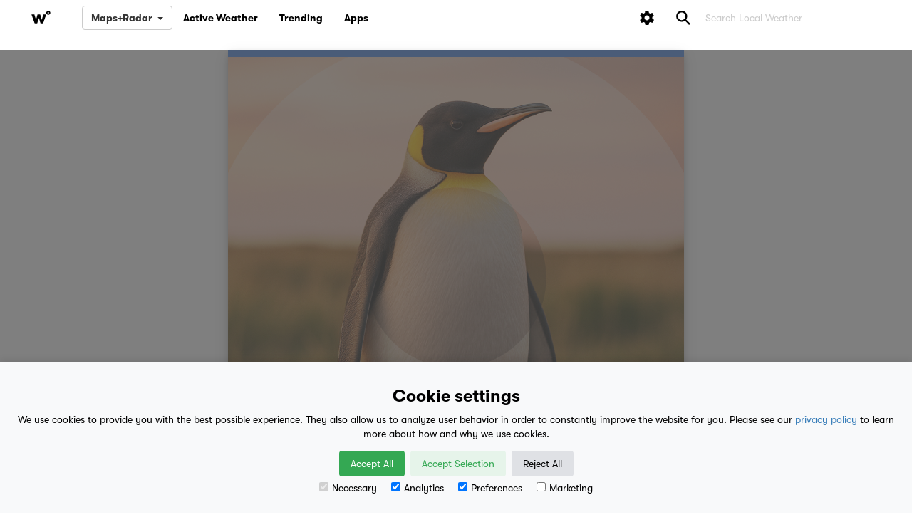

--- FILE ---
content_type: text/html; charset=UTF-8
request_url: http://www.weatherology.com/local-weather/United%20States/New%20Mexico/Las%20Vegas.html
body_size: 11998
content:
    <!DOCTYPE html>
    <html lang="en">
    <head>
        <script>
            window.dataLayer = window.dataLayer || [];
            function gtag(){dataLayer.push(arguments);}

            if(localStorage.getItem('consentMode') === null) {
                gtag('consent', 'default', {
                    'ad_storage': 'denied',
                    'analytics_storage': 'denied',
                    'personalization_storage': 'denied',
                    'functionality_storage': 'denied',
                    'security_storage': 'denied',
                });
            } else {
                gtag('consent', 'default', JSON.parse(localStorage.getItem('consentMode')));
            }
        </script>
        <!-- Google Tag Manager -->
        <script>(function(w,d,s,l,i){w[l]=w[l]||[];w[l].push({'gtm.start':
                    new Date().getTime(),event:'gtm.js'});var f=d.getElementsByTagName(s)[0],
                j=d.createElement(s),dl=l!='dataLayer'?'&l='+l:'';j.async=true;j.src=
                'https://www.googletagmanager.com/gtm.js?id='+i+dl;f.parentNode.insertBefore(j,f);
            })(window,document,'script','dataLayer','GTM-MC7J7DKG');</script>
        <!-- End Google Tag Manager -->

        <!-- Global site tag (gtag.js) - Google Analytics -->
<!--        <script async src="https://www.googletagmanager.com/gtag/js?id=UA-13070372-3"></script>-->
<!--        <script>-->
<!--            window.dataLayer = window.dataLayer || [];-->
<!--            function gtag(){dataLayer.push(arguments);}-->
<!--            gtag('js', new Date());-->
<!--            gtag('config', 'UA-13070372-3');-->
<!--        </script>-->


        <!-- Facebook Pixel Code -->
        <script>
            !function(f,b,e,v,n,t,s)
            {if(f.fbq)return;n=f.fbq=function(){n.callMethod?
                n.callMethod.apply(n,arguments):n.queue.push(arguments)};
                if(!f._fbq)f._fbq=n;n.push=n;n.loaded=!0;n.version='2.0';
                n.queue=[];t=b.createElement(e);t.async=!0;
                t.src=v;s=b.getElementsByTagName(e)[0];
                s.parentNode.insertBefore(t,s)}(window,document,'script',
                'https://connect.facebook.net/en_US/fbevents.js');
            fbq('init', '684317545294460');
            fbq('track', 'PageView');
        </script>
        <noscript>
            <img height="1" width="1"
                 src="https://www.facebook.com/tr?id=684317545294460&ev=PageView
&noscript=1"/>
        </noscript>
        <!-- End Facebook Pixel Code -->


        <meta charset="utf-8">
        <meta name="viewport" content="width=device-width, initial-scale=1, shrink-to-fit=no">


            <meta property="og:url" content="https://weatherology.com/local-weather/United States/New Mexico/Las Vegas.html">
            <meta property="og:title" content="Las Vegas, New Mexico - Local Weather Forecast | weatherology&deg;"/>
            <meta property="og:description" content='Plan your day with personalized, voice-activated weather forecasts from real meteorologists.  "No voice-simulation here!"'/>
    <meta property="og:image" content="https://weatherology.com/v2/images/open-graph/open-graph/wo-og-forecast.jpg">
    <meta property="fb:app_id" content="1991627354450181"/>
    <meta property="og:type" content="website"/>
    <meta property="og:image:width" content="2400">
    <meta property="og:image:height" content="1300">

    <meta name="description" content='Plan your day with personalized, voice-activated weather forecasts from real meteorologists.  "No voice-simulation here!"'>
    <meta name="author" content="weatherology&deg;">
            <title>Las Vegas, New Mexico - Local Weather Forecast | weatherology&deg;</title>
        




        <!-- favico versions -->
        <link rel="apple-touch-icon" sizes="180x180" href="/v2/favico/apple-touch-icon.png">
        <link rel="icon" type="image/png" sizes="32x32" href="/v2/favico/favicon-32x32.png">
        <link rel="icon" type="image/png" sizes="16x16" href="/v2/favico/favicon-16x16.png">
        <link rel="manifest" href="/v2/favico/manifest.json">
        <link rel="mask-icon" href="/v2/favico/safari-pinned-tab.svg" color="#5bbad5">
        <meta name="theme-color" content="#ffffff">


        <!-- firebase ui (for user login ui)
        <script src="https://cdn.firebase.com/libs/firebaseui/2.4.1/firebaseui.js"></script>
        <link type="text/css" rel="stylesheet" href="https://cdn.firebase.com/libs/firebaseui/2.4.1/firebaseui.css" />
        -->

        <!-- firebase core -->


        <script src="/v2/js/ext/firebaseui/firebaseui.js"></script>
        <link type="text/css" rel="stylesheet" href="/v2/js/ext/firebaseui/firebaseui.css" />

        <script src="https://www.gstatic.com/firebasejs/5.0/firebase-app.js"></script>
        <script src="https://www.gstatic.com/firebasejs/5.0/firebase-auth.js"></script>

        <!-- base bootstrap css -->
        <link rel="stylesheet" href="https://maxcdn.bootstrapcdn.com/bootstrap/3.3.7/css/bootstrap.min.css">

        <!-- font-awesome css -->
        <link rel="stylesheet" href="/v2/ext_css/font-awesome-4.7.0/css/font-awesome.min.css">

        <!-- Weatherology Bootstrap Overrides -->
        <link rel="stylesheet" href="/v2/css/bootstrap.overrides.css?c=12032025.3">

        <!-- Weatherology General Responsive Structure -->
        <link rel="stylesheet" href="/v2/css/wxology.structure.css?c=12032025.3">

        <!-- Weatherology General Responsive Structure -->
        <link rel="stylesheet" href="/v2/css/base.css?c=12032025.3">

        <!-- Weatherology Font Sizes -->
        <link rel="stylesheet" href="/v2/css/fonts-size.css?c=12032025.3">

        <!-- Latest compiled and minified Jasny CSS -->
        <link rel="stylesheet" href="//cdnjs.cloudflare.com/ajax/libs/jasny-bootstrap/3.1.3/css/jasny-bootstrap.min.css">

        <!-- Weatherology Custom CSS -->
        <link rel="stylesheet" href="/v2/css/custom.css?c=12032025.3">

        <!-- Custom font, icons, & CSS -->
        <link rel="stylesheet" href="https://fonts.googleapis.com/icon?family=Material+Icons">

        <!-- Google Tag Manager -->
<!--        <script>(function(w,d,s,l,i){w[l]=w[l]||[];w[l].push({'gtm.start':-->
<!--                    new Date().getTime(),event:'gtm.js'});var f=d.getElementsByTagName(s)[0],-->
<!--                j=d.createElement(s),dl=l!='dataLayer'?'&l='+l:'';j.async=true;j.src=-->
<!--                'https://www.googletagmanager.com/gtm.js?id='+i+dl;f.parentNode.insertBefore(j,f);-->
<!--            })(window,document,'script','dataLayer','GTM-5RC3X79');</script>-->
        <!-- End Google Tag Manager -->

                        <link rel="stylesheet" href="/v2/css/news.css?c=12032025.3">
                                <link rel="stylesheet" href="https://cdnjs.cloudflare.com/ajax/libs/font-awesome/4.7.0/css/font-awesome.min.css">
                


        <style>

            .boxit {border: 0px solid #CCCCCC;}

            /*body, html {width:100%;height:100%;}*/

            .twitter-typeahead, .tt-hint, .tt-input, .tt-menu { width: 100%; }


            .twitter-typeahead .tt-hint {
                display: block;
                background-color:white;
                height: 34px;
                padding: 6px 12px;
                font-size: 14px;
                line-height: 1.428571429;
                border: 1px solid transparent;
                border-radius:4px;
            }
            .tt-menu {


                margin-top: 2px;
                padding: 5px 0;
                background-color: #fff;
                border: 1px solid #ccc;
                border: 1px solid rgba(0, 0, 0, .2);
                *border-right-width: 2px;
                *border-bottom-width: 2px;
                -webkit-border-radius: 6px;
                -moz-border-radius: 6px;
                border-radius: 6px;
                -webkit-box-shadow: 0 5px 10px rgba(0, 0, 0, .2);
                -moz-box-shadow: 0 5px 10px rgba(0, 0, 0, .2);
                box-shadow: 0 5px 10px rgba(0, 0, 0, .2);
                -webkit-background-clip: padding-box;
                -moz-background-clip: padding;
                background-clip: padding-box;
            }
            /* tt-suggestion */
            .tt-forecast-link {
                display: block;
                padding: 3px 20px;
            }
            .tt-suggestion.tt-cursor, .tt-suggestion:hover {
                color: #fff;
                background-color: #f5f5f5;

                /* #0081c2 */
                /*
                background-image: -moz-linear-gradient(top, #0088cc, #0077b3);
                background-image: -webkit-gradient(linear, 0 0, 0 100%, from(#0088cc), to(#0077b3));
                background-image: -webkit-linear-gradient(top, #0088cc, #0077b3);
                background-image: -o-linear-gradient(top, #0088cc, #0077b3);
                background-image: linear-gradient(to bottom, #0088cc, #0077b3);
                background-repeat: repeat-x;
                filter: progid:DXImageTransform.Microsoft.gradient(startColorstr='#ff0088cc', endColorstr='#ff0077b3', GradientType=0)
                */
            }

            .tt-suggestion:hover {

            }
            .tt-suggestion.tt-is-under-cursor a {
                color: #fff;
            }
            .tt-suggestion p {
                margin: 0;
            }

            /*.stop-scrolling {*/
            /*    height: 100%;*/
            /*    overflow: hidden;*/
            /*}*/

            .cookie-consent-banner {
                position: fixed;
                bottom: 0;
                left: 0;
                right: 0;
                background-color: #f8f9fa;
                box-shadow: 0 -2px 10px rgba(0, 0, 0, 0.1);
                color: black;
                padding: 15px;
                font-size: 14px;
                text-align: center;
                z-index: 1000;
            }

            .cookie-consent-banner h3 {
                font-family: 'gtwalsheim-bold', Helvetica, sans-serif;
                font-size: 24px;
            }

            .cookie-consent-button {
                border: none;
                padding: 8px 16px;
                text-align: center;
                text-decoration: none;
                display: inline-block;
                font-size: 14px;
                margin: 4px 2px;
                cursor: pointer;
                border-radius: 4px;
            }

            .cookie-consent-button:hover {
                box-shadow: 0 -2px 5px rgba(0, 0, 0, 0.2);
            }

            .cookie-consent-button:active {
                opacity: .5;
            }

            .cookie-consent-button.btn-success {
                background-color: #34a853;
                color: white;
            }

            .cookie-consent-button.btn-grayscale {
                background-color: #dfe1e5;
                color: black;
            }

            .cookie-consent-button.btn-outline {
                background-color: #e6f4ea;
                color: #34a853;
            }

            .cookie-consent-options {
                display: flex;
                justify-content: center;
                flex-wrap: wrap;
                margin-bottom: 10px;
            }

            .cookie-consent-options label {
                margin: 0 10px;
                font-size: 14px;
                font-weight: 100;
            }

            .cookie-consent-options input {
                margin-right: 5px;
            }

        </style>

        <link rel="stylesheet" href="https://unpkg.com/leaflet@1.7.1/dist/leaflet.css"
              integrity="sha512-xodZBNTC5n17Xt2atTPuE1HxjVMSvLVW9ocqUKLsCC5CXdbqCmblAshOMAS6/keqq/sMZMZ19scR4PsZChSR7A=="
              crossorigin=""/>

        <script src="https://unpkg.com/leaflet@1.7.1/dist/leaflet.js"
                integrity="sha512-XQoYMqMTK8LvdxXYG3nZ448hOEQiglfqkJs1NOQV44cWnUrBc8PkAOcXy20w0vlaXaVUearIOBhiXZ5V3ynxwA=="
                crossorigin=""></script>
<!---->
<!--        <script src="https://unpkg.com/esri-leaflet@2.3.2/dist/esri-leaflet.js"-->
<!--                integrity="sha512-6LVib9wGnqVKIClCduEwsCub7iauLXpwrd5njR2J507m3A2a4HXJDLMiSZzjcksag3UluIfuW1KzuWVI5n/cuQ=="-->
<!--                crossorigin=""></script>-->

    </head>

    <body>

    <!-- Google Tag Manager (noscript) -->
    <noscript><iframe src="https://www.googletagmanager.com/ns.html?id=GTM-MC7J7DKG"
                      height="0" width="0" style="display:none;visibility:hidden"></iframe></noscript>
    <!-- End Google Tag Manager (noscript) -->

    <div id="metProfileView" style="display: none; background: rgba(0, 0, 0, 0.5); width: 100%; height: 100%; position: fixed; top: 0; left: 0; right: 0; bottom: 0; z-index: 999998;">
        <div id="metProfileContainer" style="height: 500px; background-color: #FFF; border-radius: 15px; top: 50%; left: 50%; margin-right: -50%; transform: translate(-50%, -50%); position: absolute; z-index: 999999;">
            <div style="position: fixed; width: 100%; background-color: #FFF; border-radius: 15px;">
                <h3 id="meetTheMet" style="float: left; margin-left: 15px;">Meet the Meteorologist</h3>
                <button id="metProfileViewClose" style="float: right; border-radius: 5px; background-color: #000; color: #FFF; border: none; padding: 5px 15px; margin: 15px 15px 10px 0;">Close</button>
                <div style="clear: both;"></div>
            </div>
            <div style="margin-top: 56px; overflow: auto; height: 444px;">
                <img id="metProfileBanner" style="width: 100%; height: 125px; object-fit: cover;" src="">
                <img id="metProfilePic" style="position: relative; left: 50%; transform: translate(-50%); border-radius: 50px; border: 1px solid #999; background-color: #FFF; margin-top: -50px;" src="">
                <div style="padding: 10px 20px;">
                    <div id="metProfileName" style="text-align: center; font-weight: bold; margin-top: 5px; font-size: 18px;"></div>
                    <div id="metProfileTitle" style="text-align: center; margin-top: -5px;"></div>
                    <div style="text-align: center; font-weight: bold; margin-top: 20px; font-size: 16px;">What's your favorite weather phenomena?</div>
                    <div id="metProfileA1" style="text-align: center; margin-top: 10px; line-height: 1.1;"></div>
                    <div style="text-align: center; font-weight: bold; margin-top: 10px; font-size: 16px;">What got you interested in the weather?</div>
                    <div id="metProfileA2" style="text-align: center; margin-top: 10px; line-height: 1.1;"></div>
                </div>
            </div>
        </div>
    </div>

    <div id="settingsView" style="display: none; background: rgba(0, 0, 0, 0.5); width: 100%; height: 100%; position: fixed; top: 0; left: 0; right: 0; bottom: 0; z-index: 999998;">
        <div id="settingsViewContainer" style="height: 500px; background-color: #FFF; border-radius: 15px; top: 50%; left: 50%; margin-right: -50%; transform: translate(-50%, -50%); position: absolute; z-index: 999999;">
            <div style="position: fixed; width: 100%; background-color: #FFF; border-radius: 15px;">
                <h3 style="float: left; margin-left: 15px; font-size: 24px;">Preferences</h3>
                <button id="settingsViewClose" style="float: right; border-radius: 5px; background-color: #000; color: #FFF; border: none; padding: 5px 15px; margin: 15px 15px 10px 0;">Close</button>
                <div style="clear: both;"></div>
            </div>
            <div id="settings-nocookie-container" style="padding: 5px 10px 10px 10px; margin-top: 55px; overflow: auto; height: 445px; display: none;">
                <div style="text-align: center; padding: 25px;">You have denied permissions to use cookies for preferences. If you have done this by mistake, please clear your cookie data for our site to be prompted once again.</div>
            </div>
            <div id="settings-module-container" style="padding: 5px 10px 10px 10px; margin-top: 55px; overflow: auto; height: 445px; display: none;">
                <div id="unitModule" style="border: 1px solid #999; border-radius: 15px; cursor: pointer; background-color: #EEE; padding: 5px; text-align: left;">
                    <div style='display: inline-block; vertical-align: middle; margin: 2px 0 0 5px; float: left;'>Units</div>
                    <div id="unitUp" style="float: right; display: none;"><i class='material-icons' style='vertical-align: middle; display: inline-flex;'>keyboard_arrow_up</i></div>
                    <div id="unitDown" style="float: right;"><i class='material-icons' style='vertical-align: middle; display: inline-flex;'>keyboard_arrow_down</i></div>
                    <div style="clear: both;"></div>
                    <div id="units_container" style='padding: 5px; text-align: left; display: none;'>
                        <div style="background-color: #FFF; border-radius: 15px; padding: 5px 10px; border: 1px solid #999;">
                            <div style="text-decoration: underline;">Temperature</div>
                            <div><input id="settings-tempF" class="unitSelect" type="radio"> Fahrenheit (&deg;F)</div>
                            <div><input id="settings-tempC" class="unitSelect" type="radio"> Celsius (&deg;C)</div>
                        </div>
                        <div style="background-color: #FFF; border-radius: 15px; padding: 5px 10px; border: 1px solid #999;">
                            <div style="text-decoration: underline;">Wind Speed</div>
                            <div><input id="settings-windMPH" class="unitSelect" type="radio"> Miles per hour (mph)</div>
                            <div><input id="settings-windKPH" class="unitSelect" type="radio"> Kilometers per hour (km/h)</div>
                            <div><input id="settings-windMPS" class="unitSelect" type="radio"> Meters per second (m/s)</div>
                            <div><input id="settings-windKTS" class="unitSelect" type="radio"> Knots (kts)</div>
                        </div>
                        <div style="background-color: #FFF; border-radius: 15px; padding: 5px 10px; border: 1px solid #999;">
                            <div style="text-decoration: underline;">Rainfall</div>
                            <div><input id="settings-rainIN" class="unitSelect" type="radio"> Inches (")</div>
                            <div><input id="settings-rainMM" class="unitSelect" type="radio"> Millimeters (mm)</div>
                        </div>
                        <div style="background-color: #FFF; border-radius: 15px; padding: 5px 10px; border: 1px solid #999;">
                            <div style="text-decoration: underline;">Snowfall</div>
                            <div><input id="settings-snowIN" class="unitSelect" type="radio"> Inches (")</div>
                            <div><input id="settings-snowCM" class="unitSelect" type="radio"> Centimeters (cm)</div>
                        </div>
                        <div style="background-color: #FFF; border-radius: 15px; padding: 5px 10px; border: 1px solid #999;">
                            <div style="text-decoration: underline;">Pressure</div>
                            <div><input id="settings-pressureIN" class="unitSelect" type="radio"> Inches of mercury (")</div>
                            <div><input id="settings-pressureMB" class="unitSelect" type="radio"> Millibars (mb)</div>
                        </div>
                        <div style="background-color: #FFF; border-radius: 15px; padding: 5px 10px; border: 1px solid #999;">
                            <div style="text-decoration: underline;">Visibility</div>
                            <div><input id="settings-visibilityMI" class="unitSelect" type="radio"> Miles (mi)</div>
                            <div><input id="settings-visibilityKM" class="unitSelect" type="radio"> Kilometers (km)</div>
                        </div>
                    </div>
                </div>
                <div id="audioModule" style="border: 1px solid #999; border-radius: 15px; cursor: pointer; background-color: #EEE; padding: 5px; text-align: left; margin-top: 5px;">
                    <div style='display: inline-block; vertical-align: middle; margin: 2px 0 0 5px; float: left;'>Audio</div>
                    <div id="audioUp" style="float: right; display: none;"><i class='material-icons' style='vertical-align: middle; display: inline-flex;'>keyboard_arrow_up</i></div>
                    <div id="audioDown" style="float: right;"><i class='material-icons' style='vertical-align: middle; display: inline-flex;'>keyboard_arrow_down</i></div>
                    <div style="clear: both;"></div>
                    <div id="audio_container" style='padding: 5px; text-align: left; display: none;'>
                        <div style="background-color: #FFF; border-radius: 15px; padding: 5px 10px; border: 1px solid #999;">
                            <div style="text-decoration: underline;">Preferred Voice</div>
                            <div><input id="settings-voicePaul" class="voiceSelect" type="radio"><img style="border: 1px solid #999; margin: 2px 4px 4px 7px;" class="img-circle" src="/v2/images/structure/staff/paul.png" width="40px"> Paul Trambley</div>
                            <div><input id="settings-voiceDerek" class="voiceSelect" type="radio"><img style="border: 1px solid #999; margin: 2px 4px 4px 7px;" class="img-circle" src="/v2/images/structure/staff/derek.png" width="40px"> Derek Heit</div>
                            <div><input id="settings-voiceJenny" class="voiceSelect" type="radio"><img style="border: 1px solid #999; margin: 2px 4px 4px 7px;" class="img-circle" src="/v2/images/structure/staff/jenny.png" width="40px"> Jennifer Wojcicki</div>
<!--                            <div><input id="settings-voiceMegan" class="voiceSelect" type="radio"> Megan Mulford</div>-->
                            <div><input id="settings-voiceLaura" class="voiceSelect" type="radio"><img style="border: 1px solid #999; margin: 2px 4px 4px 7px;" class="img-circle" src="/v2/images/structure/staff/laura.png" width="40px"> Laura Lockwood</div>
                            <div><input id="settings-voiceRay" class="voiceSelect" type="radio"><img style="border: 1px solid #999; margin: 2px 4px 4px 7px;" class="img-circle" src="/v2/images/structure/staff/ray.png" width="40px"> Ray Miller</div>
                        </div>
                        <div style="background-color: #FFF; border-radius: 15px; padding: 5px 10px; border: 1px solid #999;">
                            <div style="text-decoration: underline;">Music Style</div>
                            <div><input id="settings-soundDefault" class="sounderSelect" type="radio"> Default</div>
                            <div><input id="settings-soundUrban" class="sounderSelect" type="radio"> Urban</div>
                            <div><input id="settings-soundRock" class="sounderSelect" type="radio"> Rock</div>
                            <div><input id="settings-soundCountry" class="sounderSelect" type="radio"> Country</div>
                            <div><input id="settings-soundLight" class="sounderSelect" type="radio"> Light</div>
                            <div><input id="settings-soundNone" class="sounderSelect" type="radio"> No Music</div>
                        </div>
                    </div>
                </div>
<!--                <div id="mapsModule" style="border: 1px solid #999; border-radius: 15px; cursor: pointer; background-color: #EEE; padding: 5px; text-align: left; margin-top: 5px;">-->
<!--                    <div style='display: inline-block; vertical-align: middle; margin: 2px 0 0 5px; float: left;'>Maps</div>-->
<!--                    <div id="mapsUp" style="float: right; display: none;"><i class='material-icons' style='vertical-align: middle; display: inline-flex;'>keyboard_arrow_up</i></div>-->
<!--                    <div id="mapsDown" style="float: right;"><i class='material-icons' style='vertical-align: middle; display: inline-flex;'>keyboard_arrow_down</i></div>-->
<!--                    <div style="clear: both;"></div>-->
<!--                    <div id="maps_container" style='padding: 5px; text-align: left; display: none;'>-->
<!--                        <div style="background-color: #FFF; border-radius: 15px; padding: 5px 10px; border: 1px solid #999;">-->
<!--                            <div style="text-decoration: underline;">Map Style</div>-->
<!--                            <div id="basemaps-wrapper" class="leaflet-bar" style="background: #FFF; padding: 5px 5px 0 5px; margin: 5px 0; width: 164px;">-->
<!--                                <label for="basemaps">-->
<!--                                    <select id="basemaps" style="cursor: pointer; border: none;">-->
<!--                                        <option value="Topographic">Topographic</option>-->
<!--                                        <option value="Streets">Streets</option>-->
<!--                                        <option value="NationalGeographic">National Geographic</option>-->
<!--                                        <option value="Oceans">Oceans</option>-->
<!--                                        <option value="Gray">Gray</option>-->
<!--                                        <option value="DarkGray">Dark Gray</option>-->
<!--                                        <option value="Imagery">Imagery</option>-->
<!--                                        <option value="ImageryClarity" selected>Imagery (Clarity)</option>-->
<!--                                        <option value="ImageryFirefly">Imagery (Firefly)</option>-->
<!--                                        <option value="ShadedRelief">Shaded Relief</option>-->
<!--                                    </select>-->
<!--                                </label>-->
<!--                            </div>-->
<!--                        </div>-->
<!--                        <div style="background-color: #FFF; border-radius: 15px; padding: 5px 10px; border: 1px solid #999;">-->
<!--                            <div style="text-decoration: underline;">Map Style</div>-->
<!--                            <div><input id="settings-styleTopographic" class="mapStyleSelect" type="radio"> Topographic</div>-->
<!--                            <div><input id="settings-styleStreets" class="mapStyleSelect" type="radio"> Streets</div>-->
<!--                            <div><input id="settings-styleNatGeo" class="mapStyleSelect" type="radio"> National Geographic</div>-->
<!--                            <div><input id="settings-styleOceans" class="mapStyleSelect" type="radio"> Oceans</div>-->
<!--                            <div><input id="settings-styleGray" class="mapStyleSelect" type="radio"> Gray</div>-->
<!--                            <div><input id="settings-styleDarkGray" class="mapStyleSelect" type="radio"> Dark Gray</div>-->
<!--                            <div><input id="settings-styleImagery" class="mapStyleSelect" type="radio"> Imagery</div>-->
<!--                            <div><input id="settings-styleImageryClarity" class="mapStyleSelect" type="radio"> Imagery (Clarity)</div>-->
<!--                            <div><input id="settings-styleImageryFirefly" class="mapStyleSelect" type="radio"> Imagery (Firefly)</div>-->
<!--                            <div><input id="settings-styleShadedRelief" class="mapStyleSelect" type="radio"> Shaded Relief</div>-->
<!--                        </div>-->
<!--                    </div>-->
<!--                </div>-->
                <button id="settings-resetAllToDefaults" style="width: 100%; border-radius: 5px; background-color: #000; color: #FFF; border: none; padding: 5px 15px; margin: 15px 0;">Reset All to Defaults</button>
            </div>
        </div>
    </div>

            <div id="cookie-consent-container" style="display: none; height: 100%; width: 100%; background-color: rgba(0, 0, 0, 0.5); position: fixed; z-index: 99998; inset: 0;">
            <div id="cookie-consent-banner" class="cookie-consent-banner">
                <h3>Cookie settings</h3>
                <p>We use cookies to provide you with the best possible experience. They also allow us to analyze user behavior in order to constantly improve the website for you. Please see our <a target="_blank" href="https://weatherology.com/legal/privacy-policy.html">privacy policy</a> to learn more about how and why we use cookies.</p>
                <button id="cookieBanner-acceptAll" class="cookieBtn cookie-consent-button btn-success">Accept All</button>
                <button id="cookieBanner-acceptSelection" class="cookieBtn cookie-consent-button btn-outline">Accept Selection</button>
                <button id="cookieBanner-rejectAll" class="cookieBtn cookie-consent-button btn-grayscale">Reject All</button>
                <div class="cookie-consent-options">
                    <label><input id="cookieBanner-consentNecessary" class="consentSelect" type="checkbox" value="Necessary" checked disabled>Necessary</label>
                    <label><input id="cookieBanner-consentAnalytics" class="consentSelect" type="checkbox" value="Analytics" checked>Analytics</label>
                    <label><input id="cookieBanner-consentPreferences" class="consentSelect" type="checkbox" value="Preferences" checked>Preferences</label>
                    <label><input id="cookieBanner-consentMarketing" class="consentSelect" type="checkbox" value="Marketing">Marketing</label>
                </div>
            </div>
        </div>
        
    
<!--    --><!--                    <div id="cookieMessage" style="height: 100%; width: 100%; background-color: rgba(0, 0, 0, 0.5); position: fixed; z-index: 9998; margin: -100px 0 0 0;">-->
<!--                        <div class="container-fluid" style="position: fixed; bottom: 0; z-index: 9999; width: 100%; background-color: #CCC; text-align: center;">-->
<!--                            <div style="margin: 15px 0; padding: 0;">-->
<!--                                This website uses cookies to improve your user experience and for analytical purposes. By clicking the "Accept & Close" button, you agree to the storing of cookies on your device while using this site. Please see our <a target="_blank" href="https://weatherology.com/legal/privacy-policy.html">privacy policy</a> to learn more about how and why we use cookies.-->
<!--                            </div>-->
<!--                            <button id="acceptCookie" class="btn btn-success" style="margin: 0 0 15px 0">Accept & Close</button>-->
<!--                        </div>-->
<!--                    </div>-->
<!--                    --><!--                    <div id="cookieMessage" style="height: 100%; width: 100%; background-color: rgba(0, 0, 0, 0.5); position: fixed; z-index: 9998; margin: -100px 0 0 0;">-->
<!--                        <div class="container-fluid" style="position: fixed; bottom: 0; z-index: 9999; width: 100%; background-color: #CCC; text-align: center;">-->
<!--                            <div style="margin: 15px 0; padding: 0;">-->
<!--                                This website uses cookies to improve your user experience and for analytical purposes. By clicking the "Accept & Close" button, you agree to the storing of cookies on your device while using this site. Please see our <a target="_blank" href="https://weatherology.com/legal/privacy-policy.html">privacy policy</a> to learn more about how and why we use cookies.-->
<!--                            </div>-->
<!--                            <button id="acceptCookie" class="btn btn-success" style="margin: 0 0 15px 0">Accept & Close</button>-->
<!--                        </div>-->
<!--                    </div>-->
<!--                    --><!--                        <div id="appMessage" class="container-fluid" style="position: fixed; bottom: 0; z-index: 9999; width: 100%; background-color: #CCC; text-align: center;">-->
<!--                            <div style="margin: 15px 0; padding: 0;">-->
<!--                                Enjoy an optimized mobile experience by downloading the Weatherology&deg; app!-->
<!--                            </div>-->
<!--                            <button id="platformiOS" class="btn btn-primary" style="margin: 0 0 15px 0; padding: 6px 24px; display: inline-block;">iOS</button>-->
<!--                            <button id="platformAndroid" class="btn btn-primary" style="margin: 0 0 15px 0; display: inline-block;">Android</button>-->
<!--                            <button id="platformClose" class="btn btn-danger" style="margin: 0 0 15px 0; padding: 6px 18px; display: inline-block;">Close</button>-->
<!--                        </div>-->
<!--                        -->
    <!-- Google Tag Manager (noscript) -->
<!--    <noscript><iframe src="https://www.googletagmanager.com/ns.html?id=GTM-5RC3X79"-->
<!--                      height="0" width="0" style="display:none;visibility:hidden"></iframe></noscript>-->
    <!-- End Google Tag Manager (noscript) -->

    <style>

    .twitter-typeahead {

        border:none;
        color:#010101;

    }

    .form-control {
        box-shadow:none;
        -webkit-box-shadow:none;

        color:#010101;
    }

    .tt-hint, .tt-input {color:#010101;}

    #search-local-weather::-webkit-input-placeholder {
        color:#010101;
    }
    #search-local-weather:-moz-placeholder { /* Firefox 18- */
        color:#010101;
    }

    #search-local-weather::-moz-placeholder {  /* Firefox 19+ */
        color:#010101;
    }

    #search-local-weather:-ms-input-placeholder {
        color:#010101;
    }

    #search-local-weather {
        background-color: #FFFFFF !important;
    }

    a {font-size:14px;}




    #mobileMenusHolder {
        display:block;
    }

    @media (min-width:768px){

        #mobileMenusHolder {
            display:none;
        }

    }

    ::placeholder { /* Chrome, Firefox, Opera, Safari 10.1+ */
        color: #CCCCCC!important;
        opacity: 1!important; /* Firefox */
    }

    :-ms-input-placeholder { /* Internet Explorer 10-11 */
        color: #CCCCCC!important;
    }

    ::-ms-input-placeholder { /* Microsoft Edge */
        color: #CCCCCC!important;
    }

    #dropdown_container {
        margin-top: 8px;
    }

    /*#dropdown_container:hover .dropdown-menu {
        display: block;
    }*/

</style>


<!-- this 'hamburger' shows on mobile to display the mobile menu, the remainder of the menu shows on non-mobile -->
<nav class="navbar navbar-default navbar-fixed-top nav_fade_in" id="web-menu" style="margin-bottom: 0; height: 50px;">

    <div class="container-fluid" style="padding-right:0px;padding-left:0px;">



        <div class="navbar-header" style="text-align:center;">

            <div class="wxology-brand">
                <a href="/">
                    <img style="height:22px;display:inline;margin-top:13px;margin-bottom:13px;" src="/v2/img/w.svg"/>
                </a>
            </div>

            <button style='margin-left:15px;' id="mobileToggle" type="button" class="navbar-toggle pull-left nav-click" data-toggle="collapse" data-target="#wxology-navXX" data-canvas="body">
                <span class="icon-bar"></span>
                <span id="nav-remove" class="icon-bar"></span>
            </button>

            <button style="margin-top: 0;" type="button" id="mobileSearchToggle" class="navbar-toggle nav-click-search" data-toggle="collapse" data-target="#wxology-navXX" data-canvas="body">
                <img style="height: 20px; margin-right: 5px;" src="/v2/img/icons/icons_v1/search.svg"/>
            </button>

        </div>

        <div id="wxology-nav" class="collapse navbar-collapse" style="border:0px solid #000000;max-height: none;overflow-y:visible;">

            <ul id="wxology-nav-basic" class="nav navbar-nav">

                <li id="dropdown_container"><button id="btn_dropdown" class="btn btn-default dropdown-toggle" type="button" data-toggle="dropdown" style="font-family: 'gtwalsheim-bold', Helvetica, sans-serif;">Maps+Radar<span style="margin: -2px 0 0 7px" class="caret"></span></button>
                    <ul class="dropdown-menu">
                        <li><a style="padding: 3px 20px 3px 10px" href="/maps-radar/"><img style="width: 30px; margin: 0 3px 0 0" src="/v2/images/new_icons_2022/radar.svg" height="100%"/>Radar</a></li>
                        <li><a style="padding: 3px 20px 3px 10px" href="/maps-radar/satellite.html"><img style="width: 30px; margin: 0 3px 0 0" src="/v2/images/new_icons_2022/190_day.svg" height="100%"/>Satellite</a></li>
                        <li><a style="padding: 3px 20px 3px 10px" href="/maps-radar/alerts.html"><img style="width: 30px; margin: 0 3px 0 0" src="/v2/images/new_icons_2022/tornado.svg" height="100%"/>Alerts</a></li>
                        <li><a style="padding: 3px 20px 3px 10px" href="/maps-radar/temperatures.html"><img style="width: 30px; margin: 0 3px 0 0" src="/v2/images/new_icons_2022/hot_weather.svg" height="100%"/>Temperatures</a></li>
                        <li><a style="padding: 3px 20px 3px 10px" href="/maps-radar/rainfall.html"><img style="width: 30px; margin: 0 3px 0 0" src="/v2/images/new_icons_2022/260_day.svg" height="100%"/>Rainfall</a></li>
                        <li><a style="padding: 3px 20px 3px 10px" href="/maps-radar/snowfall.html"><img style="width: 30px; margin: 0 3px 0 0" src="/v2/images/new_icons_2022/360_day.svg" height="100%"/>Snowfall</a></li>
                        <li><a style="padding: 3px 20px 3px 10px" href="/maps-radar/tropical.html"><img style="width: 30px; margin: 0 3px 0 0" src="/v2/images/new_icons_2022/hurricane.svg" height="100%"/>Tropical</a></li>
                    </ul>
                </li>

                <li><a href="/active-weather/"><span id="li-a-span-active-weather" class="nav_cascade" style="display: block;">Active Weather</span></a></li>
                <li><a href="/trending/"><span id="li-a-span-news" class="nav_cascade" style="display: block;">Trending</span></a></li>
                <li><a href="/apps/"><span id="li-a-span-apps" class="nav_cascade" style="display: block;">Apps</span></a></li>

            </ul>

            <button id='burger-bottom' type="button" class="navbar-toggle pull-left nav-click" data-toggle="collapse" data-target="#wxology-nav" data-canvas="body">
                <span class="icon-bar"></span>
            </button>

            <!--
            <div id="wxology-mobile-search" style="">
                <div id="search-local-weather-wrapper-mobile" style="text-align:center;color:#CCCCCC;margin-top:10%;margin-bottom:10%;font-size:20px;">
                    <input id="search-local-weather" type="text" placeholder="Search Local Weather" class="form-control twitter-typeahead" style="text-align:center;color:#CCCCCC;">
                </div>
            </div>
            -->

            <form class="navbar-form navbar-right nav-search" id="search-local-weather-wrapper" style="border-left: 1px solid #CCC;">
                <img style="height: 20px; margin-right: 5px;" src="/v2/img/icons/icons_v1/search.svg"/>
                <div class="form-group">
                    <input id="search-local-weather" type="text" placeholder="Search Local Weather" class="form-control twitter-typeahead">
                </div>
            </form>

            <button type="button" class="wxSettings navbar-right" style="padding: 0; background: none; border: none;">
                <img id="topNav-settings-desktop" class="wxSettingsBtn" src="/v2/img/icons/icons_v1/settings.svg" style="margin: 15px 15px 0 0;" />
            </button>

        </div>

        <div id="mobileMenusHolder" style="">

            <div id="mobileMenu" style="display:none;">
                <div style="position:absolute;width:100%;">
                    <ul class="" style="padding:0px;margin:0px;background-color:#FFFFFF;padding-left:10px;">
                        <li id="mnu1" style="display:none;list-style:none;padding-top:10px;padding-bottom:10px;"><button class="btn btn-default dropdown-toggle" type="button" data-toggle="dropdown" style="font-family: 'gtwalsheim-bold', Helvetica, sans-serif;">Maps+Radar<span style="margin: -2px 0 0 7px" class="caret"></span></button>
                            <ul style="margin: -435px 0 0 10px" class="dropdown-menu">
                                <li><a style="padding: 3px 20px 3px 10px" href="/maps-radar/"><img style="width: 30px; margin: 0 3px 0 0" src="/v2/images/new_icons_2022/radar.svg" height="100%"/>Radar</a></li>
                                <li><a style="padding: 3px 20px 3px 10px" href="/maps-radar/satellite.html"><img style="width: 30px; margin: 0 3px 0 0" src="/v2/images/new_icons_2022/190_day.svg" height="100%"/>Satellite</a></li>
                                <li><a style="padding: 3px 20px 3px 10px" href="/maps-radar/alerts.html"><img style="width: 30px; margin: 0 3px 0 0" src="/v2/images/new_icons_2022/tornado.svg" height="100%"/>Alerts</a></li>
                                <li><a style="padding: 3px 20px 3px 10px" href="/maps-radar/temperatures.html"><img style="width: 30px; margin: 0 3px 0 0" src="/v2/images/new_icons_2022/hot_weather.svg" height="100%"/>Temperatures</a></li>
                                <li><a style="padding: 3px 20px 3px 10px" href="/maps-radar/rainfall.html"><img style="width: 30px; margin: 0 3px 0 0" src="/v2/images/new_icons_2022/260_day.svg" height="100%"/>Rainfall</a></li>
                                <li><a style="padding: 3px 20px 3px 10px" href="/maps-radar/snowfall.html"><img style="width: 30px; margin: 0 3px 0 0" src="/v2/images/new_icons_2022/360_day.svg" height="100%"/>Snowfall</a></li>
                                <li><a style="padding: 3px 20px 3px 10px" href="/maps-radar/tropical.html"><img style="width: 30px; margin: 0 3px 0 0" src="/v2/images/new_icons_2022/hurricane.svg" height="100%"/>Tropical</a></li>
                            </ul>
                        </li>
                        <li id="mnu2" style="display:none;list-style:none;padding-top:10px;padding-bottom:10px;"><a href="/active-weather/" style=""><span class="">Active Weather</span></a></li>
                        <li id="mnu3" style="display:none;list-style:none;padding-top:10px;padding-bottom:10px;"><a href="/trending/" style=""><span class="">Trending</span></a></li>
                        <li id="mnu4" style="display:none;list-style:none;padding-top:10px;padding-bottom:10px;"><a href="/apps/" style=""><span class="">Apps</span></a></li>
                        <li id="mnu5" style="display:none;list-style:none;padding-top:10px;padding-bottom:10px;">
                            <button class="wxSettings" type="button" style="background: none; border: none; padding: 6px 0;">
                                <img id="topNav-settings-mobile" class="wxSettingsBtn" src="/v2/img/icons/icons_v1/settings.svg"/>
                            </button>
                        </li>
                    </ul>
                    <div style="height:250px;background-image:url('/v2/images/structure/menu/bottomFade1.png');">&nbsp;</div>
                </div>

            </div>




            <div id="mobileSearch" style="display:none;">
                <div style="position:absolute;width:100%;">
                    <div id="search-local-weather-wrapper-mobile" style="text-align:center;color:#CCCCCC;padding-top:10%;padding-bottom:10%;font-size:20px;background-color:#FFFFFF;">
                        <input id="search-local-weather" type="text" placeholder="Search Local Weather" class="form-control twitter-typeahead" style="text-align:center;color:#CCCCCC;font-size:1em;">
                    </div>
                    <div style="height:250px;background-image:url('/v2/images/structure/menu/bottomFade1.png');">&nbsp;</div>
                </div>

            </div>

        </div>


    </div>

</nav>

<script>
    var cookieSettings = JSON.parse(localStorage.getItem('consentMode'));
</script>
                    <!-- Weatherology Dark Style CSS
                    <link rel="stylesheet" href="/v2/css/custom.dark.css"-->
                    <script>
var lat =35.59393;
var lng =-105.2239;
var zoom=8;
var circle_fill_color = 'white';// black
var highlightUrls = [];
var wxCountry = "US";
                        var international = false;
                                            </script>
                    
<style>
    /*Chrome, Safari, Opera*/
    #hourlyForecastContainer::-webkit-scrollbar {
        height: 0;
    }

    /*Firefox*/
    #hourlyForecastContainer {
        scrollbar-width: none;
    }

    /*Internet Explorer, Edge*/
    #hourlyForecastContainer {
        -ms-overflow-style: none;
    }

    .line-clamp {
        -webkit-line-clamp: 2;
        -webkit-box-orient: vertical;
        overflow: hidden;
    }

    .loadingContainer {
        /*background-image: url('https://weatherology.com/v2/images/new_degree_2022/degree_conditions/*//*/*//*');*/
        background-image: url('https://weatherology.com/v2/images/mascot/loading_banner_1.jpg');
        background-size: cover;
        background-position: center center;
        background-repeat: no-repeat;
        padding-top: 100%;
        /*animation: image 12s infinite alternate;*/
    }

    #myProgress {
        width: 100%;
        background-color: #fff;
        position: absolute;
        top: 0;
    }

    #myBar {
        width: 1%;
        height: 10px;
        background-color: #3e81e7;
    }

    table td {
        padding: 2px;
        line-height: 1.1;
    }

    table {
        border-collapse: collapse;
    }

    table td, table th {
        border: 1px solid #999;
    }

    table tr:first-child th {
        border-top: 0;
    }

    table tr:last-child td {
        border-bottom: 0;
    }

    table tr td:first-child,
    table tr th:first-child {
        border-left: 0;
    }

    table tr td:last-child,
    table tr th:last-child {
        border-right: 0;
    }

</style>

<div id="pageContainer" class="wxRow" style="display: flex; justify-content: center;">

    <div style="width: 50vw;">
        <div class="loadingContainer" style="box-shadow: 0 4px 8px 0 rgba(0, 0, 0, 0.2), 0 6px 20px 0 rgba(0, 0, 0, 0.19); position: relative; width: 100%;">
            <div id="myProgress">
                <div id="myBar"></div>
            </div>
        </div>
    </div>

    <div class="wxColumn" style="display: none;">

        <h1 id="wxLocation" style="text-align: center; font-weight: bold;"></h1>

        <div id="wxLinks" style="color: #3e81e7; margin-bottom: 10px; text-align: center;">
            <a id="localWeather-radarLink" class="localLinks" href="/local-weather/United States/New Mexico/Las Vegas/radar.html" style="margin-right: 10px;" target="_self">Local Radar</a>
                            <a id="localWeather-temperatureLink" class="localLinks" href="/local-weather/United States/New Mexico/Las Vegas/temperatures.html" style="margin-right: 10px;" target="_self">Current Temperatures</a>
                <a id="localWeather-printLink" class="localLinks" href="https://weatherology.com/printwx_NEW.php?location=Las Vegas,New Mexico" target="_self">Print/Text View</a>
                        </div>

        <div id="center_circle_new" style="display: none;">
            <canvas id="canvas" width="350" height="350"></canvas>
        </div>

        <div id="featuresContainer" style="margin-bottom: 5px; display: none;">

        </div>

        <div id="alertsContainer" style="text-align: center; margin-bottom: 5px; display: none;">

        </div>

        <div id="currentConditions" style="display: inline-block; width: 100%; text-align: center; margin-top: 3px; position: relative; z-index: 1; background-color: #FFFFFF;">

        </div>

        <div id="currentConditionsExtra" style="display: inline-block; width: 100%; text-align: center; position: relative; z-index: 2; background-color: #FFFFFF; border-left: 1px solid #999; border-right: 1px solid #999; border-bottom: 1px solid #999; border-bottom-left-radius: 15px; border-bottom-right-radius: 15px; margin-top: -6px;">
            <table style="width: 100%; table-layout: fixed; cursor: pointer;">
                <tr>
                    <td id="tempDesc"></td>
                    <td id="feelsLikeDesc"></td>
                    <td id="dewDesc"></td>
                    <td id="wetBulbDesc"></td>
                </tr>
                <tr>
                    <td id="cloudDesc" colspan="2"></td>
                    <td id="precipDesc" colspan="2"></td>
                </tr>
                <tr>
                    <td id="windDesc" colspan="2"></td>
                    <td id="humidityDesc" colspan="2"></td>
                </tr>
                <tr>
                    <td id="pressureDesc" colspan="2"></td>
                    <td id="visibilityDesc" colspan="2"></td>
                </tr>
                <tr>
                    <td id="highDesc"></td>
                    <td id="avgHighDesc" style="display: none;"></td>
                    <td id="lowDesc"></td>
                    <td id="avgLowDesc" style="display: none;"></td>
                </tr>
                <tr>
                    <td id="sunriseDesc" colspan="2" style="border-bottom: 0; border-right: 0; text-align: right; padding: 10px 10px 0 0;"></td>
                    <td id="sunsetDesc" colspan="2" style="border-bottom: 0; border-left: 0; text-align: left; padding: 10px 0 0 10px;"></td>
                </tr>
                <tr>
                    <td id="phaseDesc" colspan="4" style="border-top: 0; padding: 10px 0;"></td>
                </tr>
            </table>
        </div>

        <!--        <div id="sunMoonAvg" style="display: inline-block; width: 100%; text-align: center; margin-bottom: 5px; position: relative; z-index: 2; background-color: #FFFFFF;">-->
        <!---->
        <!--        </div>-->

        <div id="precipContainer" style="display: none;">

        </div>

        <div id="hourlyForecastContainer" style="overflow-x: scroll; cursor: grab; width: 100%;">
            <div id="hourlyForecast" style="white-space: nowrap; width: auto;">

            </div>
        </div>

        <!--        <div id="aqiContainer" style="display: none;">-->
        <!---->
        <!--        </div>-->
        <!---->
        <!--        <div id="pollenContainer" style="display: none;">-->
        <!---->
        <!--        </div>-->

<!--        <div id="aqiContainer" style="display: none; float: left; width: 40%;">-->
<!---->
<!--        </div>-->
<!---->
<!--        <div id="floatContainer"></div>-->
<!---->
<!--        <div id="pollenContainer" style="display: none; float: right; width: 59%;">-->
<!---->
<!--        </div>-->
<!---->
<!--        <div style="clear: both;"></div>-->

        <h3 style="text-align: left; margin: 10px 0 0 0;">This week</h3>

        <div id="dailyForecastContainer" style="display: inline-block; width: 100%;">

        </div>

    </div>

    <div class="contentColumn" style="display: none;">

        <h1 style="font-weight: bold;">Latest Content</h1>

        
                <a id="localWeather-article381" class="articleContainer" href="/trending/articles/Schoolchildrens-Blizzard.html" target="_self" style="display: inline-block; margin: 15px 0;">
                    <img src="/v2/news/images/500x250-michael-1578269740.png" style="border-radius: 15px; margin: 10px 0; max-width: 100%; max-height: 100%; pointer-events: none; box-shadow: 0 4px 8px 0 rgba(0, 0, 0, 0.2), 0 6px 20px 0 rgba(0, 0, 0, 0.19);">
                    <h5 style="color: #000000; margin: 5px 0; pointer-events: none;">The Schoolchildren's Blizzard of 1888</h5>
                    <h5 style="color: #000000; margin: 5px 0; pointer-events: none;">Michael Karow</h5>
                </a>

                
                <a id="localWeather-article809" class="articleContainer" href="/trending/articles/upside-cold-frost-snow-benefits-agriculture-ecosystems.html" target="_self" style="display: inline-block; margin: 15px 0;">
                    <img src="/v2/news/images/500x250-regina-1767843087.jpeg" style="border-radius: 15px; margin: 10px 0; max-width: 100%; max-height: 100%; pointer-events: none; box-shadow: 0 4px 8px 0 rgba(0, 0, 0, 0.2), 0 6px 20px 0 rgba(0, 0, 0, 0.19);">
                    <h5 style="color: #000000; margin: 5px 0; pointer-events: none;">The upside of cold: frost and snow benefits for agriculture</h5>
                    <h5 style="color: #000000; margin: 5px 0; pointer-events: none;">Regina Krull</h5>
                </a>

                
                <a id="localWeather-article808" class="articleContainer" href="/trending/articles/Defining-Blizzards-Blizzard-Alley.html" target="_self" style="display: inline-block; margin: 15px 0;">
                    <img src="/v2/news/images/500x250-michael-1699283277.jpeg" style="border-radius: 15px; margin: 10px 0; max-width: 100%; max-height: 100%; pointer-events: none; box-shadow: 0 4px 8px 0 rgba(0, 0, 0, 0.2), 0 6px 20px 0 rgba(0, 0, 0, 0.19);">
                    <h5 style="color: #000000; margin: 5px 0; pointer-events: none;">Defining Blizzards and Blizzard Alley</h5>
                    <h5 style="color: #000000; margin: 5px 0; pointer-events: none;">Michael Karow</h5>
                </a>

                
                <a id="localWeather-article807" class="articleContainer" href="/trending/articles/deeper-look-winter-solstice.html" target="_self" style="display: inline-block; margin: 15px 0;">
                    <img src="/v2/news/images/500x250-regina-1766201392.jpeg" style="border-radius: 15px; margin: 10px 0; max-width: 100%; max-height: 100%; pointer-events: none; box-shadow: 0 4px 8px 0 rgba(0, 0, 0, 0.2), 0 6px 20px 0 rgba(0, 0, 0, 0.19);">
                    <h5 style="color: #000000; margin: 5px 0; pointer-events: none;">A deeper look into the Winter Solstice</h5>
                    <h5 style="color: #000000; margin: 5px 0; pointer-events: none;">Regina Krull</h5>
                </a>

                
                <a id="localWeather-article805" class="articleContainer" href="/trending/articles/Black-Ice-Safety.html" target="_self" style="display: inline-block; margin: 15px 0;">
                    <img src="/v2/news/images/500x250-paul-1544808512.jpeg" style="border-radius: 15px; margin: 10px 0; max-width: 100%; max-height: 100%; pointer-events: none; box-shadow: 0 4px 8px 0 rgba(0, 0, 0, 0.2), 0 6px 20px 0 rgba(0, 0, 0, 0.19);">
                    <h5 style="color: #000000; margin: 5px 0; pointer-events: none;">Staying Safe on Black Ice</h5>
                    <h5 style="color: #000000; margin: 5px 0; pointer-events: none;">Michael Karow</h5>
                </a>

                
    </div>

    <audio src="" id="player"></audio>

</div>            <!-- <div class="container-fluid container-fluid-wxology" style="clear:both;margin-top:100px;margin-bottom:40px;">-->
            <div class="container-fluid base-1300">

                <div style="margin: 50px 0;padding:0;">

                    <div class="row">
                        <div class="col-sm-6 clearfix" style="">
                            <!-- links -->
                            <div style="float:left;padding-top:5px;">
                                <a style="color:#010101;" class="footer_links" href="/about-us/">About Us</a>
                            </div>
                            <div style="float:left;margin-left:18px;padding-top:5px;">
                                <a style="color:#010101;" class="footer_links" href="/contact/">Contact</a>
                            </div>
                            <div style="float:left;margin-left:18px;padding-top:5px;">
                                <a style="color:#010101;" class="footer_links" href="/sitemap/">Sitemap</a>
                            </div>
<!--                            <div style="float:left;margin-left:18px;">-->
<!--                                <a href="/social/weatherologist/" target="_self">-->
<!--                                    <img style="display:none;" class="img-circle" id="firebase_image" src="" width="30"-->
<!--                                         height="30"/>-->
<!--                                </a>-->
<!--                            </div>-->
                        </div>
                        <div id="social" class="col-sm-6">
                            <!-- social pages -->
                            <a href="https://www.facebook.com/Weatherology/" target="_blank" style="margin-right:5px;">
                                <img id="bottomNav-facebook" class="socialMediaBtn" src="/v2/images/structure/social/facebook@0.5x.png" width="30px;"/>
                            </a>
                            <a href="https://x.com/weatherology" target="_blank" style="margin-right:5px;">
                                <img id="bottomNav-x_twitter" class="socialMediaBtn" src="/v2/images/structure/social/twitter-x.png" width="30px;"/>
                            </a>
                            <a href="https://www.instagram.com/weatherology/" target="_blank" style="margin-right:5px;">
                                <img id="bottomNav-instagram" class="socialMediaBtn" src="/v2/images/structure/social/instagram@0.5x.png" width="30px;"/>
                            </a>
                            <a href="https://linkedin.com/company/weatherology/" target="_blank" style="margin-right:5px;">
                                <img id="bottomNav-linkedin" class="socialMediaBtn" src="/v2/images/structure/social/ln.jpg" width="30px;"/>
                            </a>
                            <a href="https://www.youtube.com/weatherology" target="_blank">
                                <img id="bottomNav-youtube" class="socialMediaBtn" src="/v2/images/structure/social/youtube_social_circle_red.png" width="30px;"/>
                            </a>


                        </div>
                    </div>

                    <div id="footer2" class="row">

                        <div class="col-sm-12">
                            <!-- legal -->
                            <!--
                            <div style="float:left;">
                                <a style="color:#010101;" href="/legal/" target="_self">legal</a>
                            </div>
                            -->
                            <div style="float:left;">
                                <a style="color:#010101;" class="footer_links" href="/legal/terms.html"
                                   target="_self">terms</a>
                            </div>
                            <div style="float:left;" class="footer_link_container">
                                <a style="color:#010101;" class="footer_links" href="/legal/provider-terms.html"
                                   target="_self">provider terms</a>
                            </div>
                            <div style="float:left;" class="footer_link_container">
                                <a style="color:#010101;" class="footer_links" href="/legal/privacy-policy.html"
                                   target="_self">privacy policy</a>
                            </div>
                            <div style="float:left;" class="footer_link_container">
                                <a style="color:#010101;" class="footer_links" href="/legal/no-medical-advice.html"
                                   target="_self">medical advice </a>
                            </div>
                            <div style="float:left;" class="footer_link_container">
                                <a style="color:#010101;" class="footer_links" href="/legal/mobile-eula.html"
                                   target="_self">mobile eula</a>
                            </div>
                        </div>

                    </div>

                    <div class="row" style="margin-top:30px;">
                        <div id="copyright_year" class="col-sm-6">&copy; 2017-2026</div>
                        <div class="col-sm-6" style="text-align:right;">
                            <a href="/" target="_self">
                                <img style="height:22px;display:inline;" src="/v2/img/w.svg">
                            </a>

                        </div>

                    </div>

                </div>


            </div>
            
    <script>

        function hideBanner() {
            document.getElementById('cookie-consent-container').style.display = 'none';
        }

        if(localStorage.getItem('consentMode') === null) {

            document.getElementById('cookieBanner-acceptAll').addEventListener('click', function() {
                setConsent({
                    necessary: true,
                    analytics: true,
                    preferences: true,
                    marketing: true
                });
                hideBanner();
            });

            document.getElementById('cookieBanner-acceptSelection').addEventListener('click', function() {
                setConsent({
                    necessary: true,
                    analytics: document.getElementById('consent-analytics').checked,
                    preferences: document.getElementById('consent-preferences').checked,
                    marketing: document.getElementById('consent-marketing').checked
                });
                hideBanner();
            });

            document.getElementById('cookieBanner-rejectAll').addEventListener('click', function() {
                setConsent({
                    necessary: false,
                    analytics: false,
                    preferences: false,
                    marketing: false
                });
                hideBanner();
            });

            document.getElementById('cookie-consent-container').style.display = 'block';

        }

        function setConsent(consent) {
            const consentMode = {
                'functionality_storage': consent.necessary ? 'granted' : 'denied',
                'security_storage': consent.necessary ? 'granted' : 'denied',
                'ad_storage': consent.marketing ? 'granted' : 'denied',
                'analytics_storage': consent.analytics ? 'granted' : 'denied',
                'personalization_storage': consent.preferences ? 'granted' : 'denied',
            };
            gtag('consent', 'update', consentMode);
            localStorage.setItem('consentMode', JSON.stringify(consentMode));
        }

<!--        -->//                function hideAppBanner() {
//                    localStorage.setItem('appMode', 'true');
//                    document.getElementById('app-container').style.display = 'none';
//                }
//
//                if(localStorage.getItem('appMode') === null) {
//
//                    document.getElementById('mobileBanner-ios').addEventListener('click', function() {
//                        window.open('https://itunes.apple.com/us/app/weatherology/id557268375', '_blank');
//                        hideAppBanner();
//                    });
//
//                    document.getElementById('mobileBanner-android').addEventListener('click', function() {
//                        window.open('https://play.google.com/store/apps/details?id=com.weatherology.android', '_blank');
//                        hideAppBanner();
//                    });
//
//                    document.getElementById('mobileBanner-close').addEventListener('click', function() {
//                        hideAppBanner();
//                    });
//
//                    document.getElementById('app-container').style.display = 'block';
//
//                }
//                
        //                window.location.href = "https://itunes.apple.com/us/app/weatherology/id557268375//";
//                //                window.location.href = "https://play.google.com/store/apps/details?id=com.weatherology.android//";
//                
    </script>

    <script>
        // Initialize Firebase
        var config = {
            apiKey: "AIzaSyBWVwvbtD6inPSU2CvI974_tnn4VZDHDfY",
            authDomain: "android-weatherology.firebaseapp.com",
            databaseURL: "https://android-weatherology.firebaseio.com",
            projectId: "android-weatherology",
            storageBucket: "android-weatherology.appspot.com",
            messagingSenderId: "14439183093"
        };
        firebase.initializeApp(config);
    </script>

    <!-- jQuery library -->
    <script src="https://ajax.googleapis.com/ajax/libs/jquery/3.2.1/jquery.min.js"></script>

    <!-- jQuery UI library -->
    <script src="https://ajax.googleapis.com/ajax/libs/jqueryui/1.12.1/jquery-ui.min.js"></script>

    <script src="https://cdnjs.cloudflare.com/ajax/libs/popper.js/1.11.0/umd/popper.min.js"></script>

    <!-- Latest compiled JavaScript -->
    <script src="https://maxcdn.bootstrapcdn.com/bootstrap/3.3.7/js/bootstrap.min.js"></script>


    <!-- Latest compiled and minified Jasny Bootstrap JavaScript -->
    <script src="//cdnjs.cloudflare.com/ajax/libs/jasny-bootstrap/3.1.3/js/jasny-bootstrap.min.js"></script>



    <!-- Firebase user status -->
    <script src="/v2/js/firebase-user.js?c=12032025.3"></script>

    <!-- Latest Typehead & Bloodhound -->
    <script src="/v2/js/ext/handlebars.js?c=12032025.3"></script>

    <!-- Latest Typehead & Bloodhound -->
    <script src="/v2/js/ext/typeahead.bundle.js?c=12032025.3"></script>

    <!-- Local weather search functionality -->
    <script src="/v2/js/search-local-weather.js?c=12032025.3"></script>

    <!-- Local weather search functionality -->
    <script src="/v2/js/wxology_core.js?c=12032025.3"></script>

            <script src="/v2/js/menu.js?c=12032025.3"></script>
        

                <script src="https://www.gstatic.com/charts/loader.js"></script>
                        <script src="/v2/js/ext/parallax.min.js?c=12032025.3"></script>
                        <script src="/v2/js/circle_base.js?c=12032025.3"></script>
                        <script src="/v2/js/local.penguin.js?c=12032025.3"></script>
                        <script src="/v2/js/audioBlue.js?c=12032025.3"></script>
            
    </body>
    </html>




--- FILE ---
content_type: text/css
request_url: http://www.weatherology.com/v2/css/wxology.structure.css?c=12032025.3
body_size: 1263
content:

/* https://css-tricks.com/perfect-full-page-background-image/ */

html {
    /*
    background: url(/v2/img/blank_degree2_white.jpg) no-repeat center center fixed;
    -webkit-background-size: cover;
    -moz-background-size: cover;
    -o-background-size: cover;
    background-size: cover;
    */
}
body {
    background-color:transparent;
}




/* https://css-tricks.com/perfect-full-page-background-image/ */


.navbar-toggle, .navbar-default {background-color:#ffffff!important;}
.navbar-toggle:hover, .navbar-default:hover {background-color:#ffffff!important;}


#search-local-weather-wrapper {

    /* must be .wxology-w width -12px */
    margin-right:88px;
    border-left: 1px solid #999;
}

.container-fluid-wxology, .container-fluid-wxology-news {

    /* msut be .wxology-w width + 15px */


    margin-left:115px;
    margin-right:115px;
    /*
    width:1300px;
    margin:auto;
    */

}



.container-fluid-wxology-full {

    /* msut be .wxology-w width + 15px */
    margin-left:180px;
    margin-right:180px;

}

.container-fluid-wxology-content {

    /* used when we do have content where margins are normally */
    margin-left:0px;
    margin-right:0px;

}

.container-fluid-wxology-content .left-content,  .container-fluid-wxology-content .right-content {

    /* must be .wxology-w width + 30px */
    width:130px;
    display:table-cell;
    vertical-align:top;

}


/* set width of master logo*/
.wxology-w {
    width:100px;text-align:center;
}

#mobile_currents {
    display:none;
}

#canvas {/*height:100%;margin:auto;*/}

#center_circle {
    position:relative;
    top:-13%;
    height:125%;
    text-align:center;
}


.navbar-default .navbar-toggle {
    border:none;
}


#wxology-mobile-search {
    box-shadow:0px 100px 200px #FFFFFF;border:0px solid #000000;
    display:none;
}

.resp_cat_web{
    display:block;
}
.resp_cat_mobile {
    display:none;
}

#social {
    text-align: right;
}

.footer_link_container {
    margin-left: 15px;
}

#footer2 {
    margin-top: 30px;
}

@media (min-width:1400px){

    .container-fluid-wxology-news {

        margin-left:180px;
        margin-right:180px;

    }

}

@media (min-width:1600px){

    .container-fluid-wxology-news {

        margin-left:220px;
        margin-right:220px;

    }

}


@media (max-width:1500px){

    .container-fluid-wxology-full {
        margin-left:115px;
        margin-right:115px;
    }

}


@media (max-width:1300px){

    .container-fluid-wxology-full {
        margin-left:0px;
        margin-right:0px;
    }

}


@media (max-width:1200px){

    #search-local-weather-wrapper {

        /* must be .wxology-w width -12px */
        margin-right:20px;
    }

    .container-fluid-wxology, .container-fluid-wxology-news {

        /* msut be .wxology-w width + 15px */
        margin-left:95px;
        margin-right:95px;

    }



    .container-fluid-wxology-full {
        margin-left:0px;
        margin-right:0px;
    }

    .container-fluid-wxology-content {

        /* used when we do have content where margins are normally */
        margin-left:0px;
        margin-right:0px;

    }

    .homeFont {

    }

    .container-fluid-wxology-content .left-content,  .container-fluid-wxology-content .right-content{

        /* must be .wxology-w width + 30px */
        width:110px;

    }


    /* set width of master logo*/
    .wxology-w {
        width:80px;text-align:center;
    }

    #center_circle {
        top:-10%;
        height:110%;
    }

    .resp_cat_web{
        display:block;
    }
    .resp_cat_mobile {
        display:none;
    }




}

@media (max-width:992px){


    #search-local-weather-wrapper {

        /* must be .wxology-w width -12px */
        margin-right:0;
    }

    .container-fluid-wxology, .container-fluid-wxology-news {

        /* msut be .wxology-w width + 15px */
        margin-left:65px;
        margin-right:65px;

    }



    .container-fluid-wxology-full {
        /* msut be .wxology-w width + 15px */
        margin-left:0px;
        margin-right:0px;
    }

    .container-fluid-wxology-content {

        /* used when we do have content where margins are normally */
        margin-left:0px;
        margin-right:0px;

    }

    .container-fluid-wxology-content .left-content,  .container-fluid-wxology-content .right-content{

        /* must be .wxology-w width + 30px */
        width:80px;

    }


    /* set width of master logo*/
    .wxology-w {
        width:50px;text-align:center;
    }

    #center_circle {
        top:0%;
        height:100%;
    }

    .resp_cat_web{
        display:none;
    }
    .resp_cat_mobile {
        display:block;
    }



}

@media (max-width:806px){

    #search-local-weather-wrapper {
        border: none;
    }

}

@media (max-width:768px){

    #metsLeft, #metsRight {
        display:none;
    }

    /* reset master logo */
    .wxology-w {
        width:auto;
        display:inline;
        /*padding-left:20px;*/
    }

    /* reset search typeahead */
    #search-local-weather-wrapper {
        margin-right:0px;
    }

    /* reset fluid wxology container */
    .container-fluid-wxology, .container-fluid-wxology-news {
        margin-left:0px;
        margin-right:0px;
    }




    .container-fluid-wxology-full {
        margin-left:0px;
        margin-right:0px;
    }

    .container-fluid-wxology-content .left-content,  .container-fluid-wxology-content .right-content {

        /* must be .wxology-w width + 15px */
        width:0px;
        overflow:hidden;
        display:block;

    }

    #mobile_currents {
        display:block;
    }

    #canvas {
        /*height:90%;*/
    }

    #search-local-weather-wrapper {
        display:none;
    }


    .resp_cat_web{
        display:none;
    }
    .resp_cat_mobile {
        display:block;
    }

    #social {
        text-align: left;
        padding-top: 20px;
    }

    .footer_links{
        font-size: 10px;
    }

    .footer_link_container {
        width: 100%;
        margin-top: 10px;
        margin-left: 0;
    }

    #footer2 {
        margin-top: 20px;
    }

}

--- FILE ---
content_type: text/css
request_url: http://www.weatherology.com/v2/css/base.css?c=12032025.3
body_size: 919
content:

.webImg {
    display:block!important;
}

.mobileImage {
    display:none!important;;
}

.blackButton {
    color:#FFFFFF;
    background-color:#000000;

    padding-top:10px;
    padding-bottom:10px;
    padding-left:10%;
    padding-right:10%;

    margin:auto;
    text-align:center;

    display:inline-block;
}

.whiteButton {
    color: #000000;
    background-color: #FFFFFF;
    font-size: 0.7em;
    padding: 10px 30px;
    margin-top: 5%;
    border-radius: 50px;
    text-align: center;
    display: inline-block;
}

.bluePlayButton {
    cursor:pointer;
    width: 100px;
    height: 100px;
}

#canvasBlueDiv {
    width: 100px;
    height: 100px;
    margin: auto;
}

.base-1300, .fluid-at-1200 {

    margin-left:115px;
    margin-right:115px;

    padding-left:30px;
    padding-right:30px;

}


.wxology-brand {
    width:100px;text-align:center;
}

.nav-search {
    margin-right:100px;
}

#unitDropdown {
    display: block;
}

#unitDropdownSmall {
    display: none;
    margin: 0 15px;
}

/* min width = greater than or equal to: XXX */
/* max width = less than or equal to: XXX */


@media (min-width:2025px){


    .base-1300 {

        margin-left:250px;
        margin-right:250px;
    }



}



@media (max-width:2024px){



    .base-1300 {

        /*
        width:1300px;
        margin:auto;
        */

        margin-left:270px;
        margin-right:270px;
    }

    .wxology-brand {
        width:270px;text-align:center;
    }
    .nav-search {
        margin-right:255px;
    }

}



@media (max-width:1824px){



    .base-1300 {

        /*
        width:1300px;
        margin:auto;
        */

        margin-left:200px;
        margin-right:200px;
    }

    .wxology-brand {
        width:200px;text-align:center;
    }
    .nav-search {
        margin-right:185px;
    }

}



@media (max-width:1624px){



    .base-1300 {

        /*
        width:1300px;
        margin:auto;
        */

        margin-left:160px;
        margin-right:160px;
    }

    .wxology-brand {
        width:160px;text-align:center;
    }
    .nav-search {
        margin-right:145px;
    }

}


@media (max-width:1523px){

    .base-1300 {

        margin-left:115px;
        margin-right:115px;

    }

    .wxology-brand {
        width:115px;text-align:center;
    }
    .nav-search {
        margin-right:100px;
    }




}

#settingsViewContainer {
    width: 500px;
}

@media (max-width:1200px){

    #settingsViewContainer {
        width: 300px;
    }

    .base-1300 {

        margin-left:95px;
        margin-right:95px;

    }

    .wxology-brand {
        width:95px;text-align:center;
    }
    .nav-search {
        margin-right:20px;
    }

    .fluid-at-1200 {
        margin-left:0px;
        margin-right:0px;
        padding-left:0px;
        padding-right:0px;
    }

}

@media (max-width:992px){

    /* less than or equal to 992px */
    .base-1300 {

        margin-left:50px;
        margin-right:50px;

    }

    .wxology-brand {
        width:50px;text-align:center;
    }
    .nav-search {
        margin-right:0;
    }

    .fluid-at-1200 {
        margin-left:0px;
        margin-right:0px;
        padding-left:0px;
        padding-right:0px;
    }

    #unitDropdown {
        display: none;
    }

    #unitDropdownSmall {
        display: block;
    }


}

@media (max-width:806px){

    #unitDropdownSmall {
        margin: 0;
    }

}

@media (max-width:776px){

    #unitDropdownSmall {
        display: none;
    }

}

@media (max-width:768px){

    /* less than or equal to 768 */
    .base-1300 {

        margin-left:0px;
        margin-right:0px;

    }

    .wxology-brand {
        width:auto;
        display:inline;
        /*padding-left:20px;*/
    }
    .nav-search {
        display:none;
    }

    .fluid-at-1200 {
        margin-left:0px;
        margin-right:0px;
        padding-left:0px;
        padding-right:0px;
    }

    #canvasBlueDiv {
        width: 50px;
        height: 50px;
        margin: 0 0 0 15px;
    }

    .bluePlayButton {
        width: 50px;
        height: 50px;
    }

    #unitDropdown {
        display: none;
    }

    #unitDropdownSmall {
        display: none;
    }

}



@media (max-width:1300px){


    .webImg {
        display:block!important;
    }

    .mobileImage {
        display:none!important;;
    }
}


@media (max-width:1200px){


    .webImg {
        display:block!important;
    }

    .mobileImage {
        display:none!important;;
    }

}

@media (max-width:992px){


    .webImg {
        display:none!important;
    }

    .mobileImage {
        display:block!important;;
    }

}

@media (max-width:768px){


    .webImg {
        display:none!important;
    }

    .mobileImage {
        display:block!important;;
    }

}




--- FILE ---
content_type: text/css
request_url: http://www.weatherology.com/v2/css/custom.css?c=12032025.3
body_size: 585
content:

@font-face {
    font-family: 'gtwalsheim-bold';
    src: url('/css/fonts/GT_Walsheim/GT-Walsheim-Pro-Bold.eot'); /* IE9 Compat Modes */
    src: url('/css/fonts/GT_Walsheim/GT-Walsheim-Pro-Bold.eot?#iefix') format('embedded-opentype'),/* IE6-IE8 */
    url('/css/fonts/GT_Walsheim/GT-Walsheim-Pro-Bold.woff2') format('woff2'), /* Super Modern Browsers */
    url('/css/fonts/GT_Walsheim/GT-Walsheim-Pro-Bold.woff') format('woff'), /* Pretty Modern Browsers */
    url('/css/fonts/GT_Walsheim/GT-Walsheim-Pro-Bold.ttf')  format('truetype'); /* Safari, Android, iOS */
    font-display: swap;
}

@font-face {
    font-family: 'gtwalsheim-regular';
    src: url('/css/fonts/GT_Walsheim/GT-Walsheim-Pro-Regular.eot'); /* IE9 Compat Modes */
    src: url('/css/fonts/GT_Walsheim/GT-Walsheim-Pro-Regular.eot?#iefix') format('embedded-opentype'), /* IE6-IE8 */
    url('/css/fonts/GT_Walsheim/GT-Walsheim-Pro-Regular.woff2') format('woff2'), /* Super Modern Browsers */
    url('/css/fonts/GT_Walsheim/GT-Walsheim-Pro-Regular.woff') format('woff'), /* Pretty Modern Browsers */
    url('/css/fonts/GT_Walsheim/GT-Walsheim-Pro-Regular.ttf')  format('truetype'); /* Safari, Android, iOS */
    font-display: swap;
}

html {
    position: relative;
    height:100%;
    width:100%;
}

body {
    padding-top:70px;
    margin-bottom: 60px;
    color:#000000;
    height:100%;
    width:100%;

}

div {font-family:'gtwalsheim-regular', Helvetica, sans-serif;}

.wxology_logo {
    fill:#000000;

}

.wxology_dark {

    color:#FFFFFF!important;
    background-color:#000000!important;
    fill:#FFFFFF!important;
    border-color:#000000;

}

.wxology_light {
    color:#000000!important;
    background-color:#FFFFFF!important;
    fill:#000000!important;
    border-color:#FFFFFF;
}


.footer {
    position: absolute;
    bottom: 0;
    width: 100%;
    /* Set the fixed height of the footer here */
    height: 60px;
    background-color: #f5f5f5;
    z-index:10;
}


li a {font-family:'gtwalsheim-bold', Helvetica, sans-serif;color:#000000!important;}

--- FILE ---
content_type: text/css
request_url: http://www.weatherology.com/v2/css/news.css?c=12032025.3
body_size: 2143
content:




.box_shadow {
    box-shadow:0 0 40px #dbdbdb;
}





.smallArticle {
    margin-bottom:30px;

}

.smallArticle p {
    font-size:0.9em;
}

.smallArticle .imageHolder {
    text-align:center;
    overflow:hidden;
}

.smallArticle .imageHolder img {
    width:100%;
}

.smallArticle .previewHolder h3 {
    font-size:1.5em;
}

.smallArticle .previewHolder .linkHolder {
    position:absolute;
    bottom:20px;
    left:20px;
}


.smallArticle .desktopView .previewHolder {
    position:relative;
    padding:20px;
    min-height:125px;
    background-color:#FFFFFF;
}


.smallArticle .mobileView .previewHolder {

    min-height:1px;
    padding-top:1px;
    padding-bottom:10px;
    padding-right:15px;
    padding-left:15px;
    background-color:#FFFFFF;
}









.headerArticle {
    padding:0px;
    margin-left:0px;
    padding-right:-20px;
    margin-right:-20px;
    margin-top:30px;
    margin-bottom:50px;
}

.headerArticle .previewHolder {
    /*font-size:0.9em;*/

    padding:20px;
    padding-right:40px;
    margin:0px;


}

.headerArticle h3 {
    font-size:1.5em;
}

.headerArticle p {
    font-size:0.9em;
}

.headerArticle .imageHolder {

}

.headerArticle .imageHolder img {
    width:100%;
}


h1 {font-size:1.5em;}
h2 {font-size:1.2em;}
h3 {font-size:1.0em;}

.desktopView {
    display:none;
}
.mobileView {
    display:block;
}

#local_current {
    width: 65px;
    height: 65px;
    padding: 0 0 20px 25px;
    vertical-align: middle;
    display: inline-block;
}
#local_temp {
    font-size: 40px;
}

/*.wxContainer {*/
/*    flex: 50%;*/
/*    padding: 20px;*/
/*    box-shadow: 0 4px 8px 0 rgba(0, 0, 0, 0.2), 0 6px 20px 0 rgba(0, 0, 0, 0.19);*/
/*}*/

/*.contentContainer {*/
/*    flex: 50%;*/
/*    padding: 20px;*/
/*    text-align: center;*/
/*    box-shadow: 0 4px 8px 0 rgba(0, 0, 0, 0.2), 0 6px 20px 0 rgba(0, 0, 0, 0.19);*/
/*}*/

/* Create two equal columns that floats next to each other */
.wxColumn {
    float: left;
    width: 45%;
    margin: 0 2% 0 14%;
    padding: 20px;
    box-shadow: 0 4px 8px 0 rgba(0, 0, 0, 0.2), 0 6px 20px 0 rgba(0, 0, 0, 0.19);
    border-radius: 15px;
}

.contentColumn, .aqiColumn, .pollenColumn {
    float: left;
    width: 25%;
    margin: 0 14% 0 0;
    padding: 20px;
    text-align: center;
    box-shadow: 0 4px 8px 0 rgba(0, 0, 0, 0.2), 0 6px 20px 0 rgba(0, 0, 0, 0.19);
    border-radius: 15px;
}

.air-quality-scale-numerals-container, .pollen-scale-numerals-container {
    -webkit-box-flex: 1;
    -webkit-flex-grow: 1;
    flex-grow: 1;
    -webkit-flex-basis: 0;
    flex-basis: 0;
}

.air-quality-scale-numerals, .pollen-scale-numerals {
    color: #5e5e5e;
    display: -webkit-box;
    display: -webkit-flex;
    display: flex;
    -webkit-box-pack: justify;
    -webkit-justify-content: space-between;
    justify-content: space-between;
    text-align: center;
    overflow-wrap: anywhere;
    font-size: 11px;
}

.us-air-quality-scale {
    width: 100%; /* Or a fixed width */
    height: 20px; /* Height of the scale */
    background: linear-gradient(to right,
    #00e400 0%,
    #00e400 16.67%,
    #ffff00 16.67%,
    #ffff00 33.34%,
    #ff7e00 33.34%,
    #ff7e00 50%,
    #ff0000 50%,
    #ff0000 66.67%,
    #8f3f97 66.67%,
    #8f3f97 83.34%,
    #7e0023 83.34%,
    #7e0023 100%
    );
    /*border: 1px solid #999;*/
    border-radius: 10px; /* Rounded corners for the scale */
    /*overflow: hidden; !* Ensures inner bar stays within bounds *!*/
    position: relative;
}

.leftPollutantContainer {
    display: flex;
    justify-content: space-around;
    float: left;
    width: 50%;
}

.rightPollutantContainer {
    display: flex;
    justify-content: space-around;
    float: right;
    width: 50%;
}

.universal-air-quality-scale {
    width: 100%; /* Or a fixed width */
    height: 20px; /* Height of the scale */
    background: linear-gradient(to right,
    #800000 0%,
    #FF0000 16.67%,
    #FF8C00 33.34%,
    #FFFF00 50%,
    #84CF33 66.67%,
    #009E3A 100%
    );
    /*border: 1px solid #999;*/
    border-radius: 10px; /* Rounded corners for the scale */
    /*overflow: hidden; !* Ensures inner bar stays within bounds *!*/
    margin-top: 20px;
    position: relative;
}

.pollen-scale {
    width: 100%; /* Or a fixed width */
    height: 20px; /* Height of the scale */
    background: linear-gradient(to right,
    #DADADA 0%,
    #DADADA 16.67%,
    #049D3C 16.67%,
    #049D3C 33.34%,
    #84CF33 33.34%,
    #84CF33 50%,
    #FBFF00 50%,
    #FBFF00 66.67%,
    #FF9000 66.67%,
    #FF9000 83.34%,
    #F72D03 83.34%,
    #F72D03 100%
    );
    /*border: 1px solid #999;*/
    border-radius: 10px; /* Rounded corners for the scale */
    /*overflow: hidden; !* Ensures inner bar stays within bounds *!*/
    position: relative;
}

.air-quality-level {
    height: 25px;
    background-color: white;
    border: 1px solid black;
    border-radius: 10px;
    position: absolute;
    top: -10%;
    z-index: 2;
    /* The width of this element would be dynamically set based on the AQI value */
}

.outer-circle {
    width: 100px; /* 150 */
    height: 100px; /* 150 */
    border: 1px solid #999;
    border-radius: 50%;
    display: flex;
    justify-content: center;
    align-items: center;
    position: relative; /* Needed for absolute positioning of inner circle */
    /*margin: 0 auto;*/
}

.inner-circle {
    width: 40px; /* 40 */
    height: 40px; /* 40 */
    background-color: white;
    border: 1px solid #999;
    border-radius: 50%;
    display: flex;
    justify-content: center;
    align-items: center;
    position: absolute; /* Position relative to outer-circle */
    top: 50%;
    left: 50%;
    transform: translate(-50%, -50%); /* Center the inner circle */
}

.number {
    font-size: 18px; /* 28 */
    font-weight: bold;
}

.sm-outer-circle {
    width: 70px;
    height: 70px;
    border: 1px solid #999;
    border-radius: 50%;
    display: flex;
    justify-content: center;
    align-items: center;
    position: relative; /* Needed for absolute positioning of inner circle */
    /*margin: 0 auto;*/
}

.sm-inner-circle {
    width: 30px;
    height: 30px;
    background-color: white;
    border: 1px solid #999;
    border-radius: 50%;
    display: flex;
    justify-content: center;
    align-items: center;
    position: absolute; /* Position relative to outer-circle */
    top: 50%;
    left: 50%;
    transform: translate(-50%, -50%); /* Center the inner circle */
}

.sm-number {
    font-size: 18px;
    font-weight: bold;
}

/* Clear floats after the columns */
.wxRow:after {
    content: "";
    display: table;
    clear: both;
}

#center_circle_new {
    width: 350px;
    height: 350px;
    max-height: 100%;
    max-width: 100%;
    position: relative;
    top: -13%;
    margin: 0 auto;
    text-align: center;
}

#meetTheMet {
    font-size: 24px;
}

#metProfileContainer {
    width: 500px;
}

@media screen and (max-width: 1400px) {

    .wxColumn {
        width: 50%;
        margin: 0 2% 0 9%;
    }

    .contentColumn, .aqiColumn, .pollenColumn {
        width: 30%;
        margin: 0 9% 0 0;
    }

}

@media screen and (max-width: 1200px) {

    #meetTheMet {
        font-size: 18px;
    }

    #metProfileContainer {
        width: 300px;
    }

    .wxColumn {
        width: 52%;
        margin: 0 2% 0 7%;
    }

    .contentColumn, .aqiColumn, .pollenColumn {
        width: 32%;
        margin: 0 7% 0 0;
    }

}

@media screen and (max-width: 1000px) {

    .wxColumn {
        width: 55%;
        margin: 0 2% 0 4%;
    }

    .contentColumn, .aqiColumn, .pollenColumn {
        width: 35%;
        margin: 0 4% 0 0;
    }

}

/* Responsive layout - makes the two columns stack on top of each other instead of next to each other */
@media screen and (max-width: 767px) {

    .wxColumn, .contentColumn, .aqiColumn, .pollenColumn {
        width: 100%;
        margin: 0;
        box-shadow: none;
        border-radius: 0;
    }

    .leftPollutantContainer, .rightPollutantContainer {
        float: none;
        width: 100%;
    }

}

/*@media (max-width: 1400px) {*/
/*    .wxContainer {*/
/*        width: 600px;*/
/*    }*/
/*}*/

/*@media (max-width: 1100px) {*/
/*    .wxContainer {*/
/*        width: 500px;*/
/*    }*/
/*}*/

/*@media (max-width: 900px) {*/
/*    .wxContainer {*/
/*        width: 400px;*/
/*    }*/
/*}*/

/*@media (max-width: 760px) {*/
/*    .wxContainer {*/
/*        width: 96%;*/
/*    }*/
/*}*/

@media screen and (min-width:1200px) {

    .desktopView {
        display:block;

    }

    .mobileView {
        display:none;
    }

    #local_current {
        width: 80px;
        height: 80px;
        padding: 0 0 30px 25px;
        vertical-align: middle;
        display: inline-block;
    }

    #local_temp {
        font-size: 60px;
    }



}


.show1 {
    min-height:100px;

    background-color:#CCCCCC;
}

.show2 {
    min-height:100px;
    border:1px solid #FF0000;
}

.round-button {
    box-sizing: border-box;
    display: block;
    /*padding: 5px 0 0 3px;*/
    line-height: 20px;
    border: 3px solid #4083BB;
    border-radius: 50%;
    color: #4083BB;
    text-align: center;
    text-decoration: none;
    /*background-color: rgba(0,0,0,0.5);*/
    font-size: 20px;
    font-weight: bold;
    /*transition: all 0.3s ease;*/
}

--- FILE ---
content_type: application/javascript
request_url: http://www.weatherology.com/v2/js/firebase-user.js?c=12032025.3
body_size: 2247
content:

var firebase_user_signed_in;


if($) {
    $(document).ready(

        function() {






        }
    );
}



var fireBaseToken = '';


initApp = function() {
    firebase.auth().onAuthStateChanged(function(user) {
        if (user) {
            // User is signed in.
            var displayName = user.displayName;
            var email = user.email;
            var emailVerified = user.emailVerified;
            var photoURL = user.photoURL;
            var uid = user.uid;
            var phoneNumber = user.phoneNumber;
            var providerData = user.providerData;
            user.getIdToken().then(function(accessToken) {


                // for all pages
                $("#firebase_image").attr("src", photoURL);
                $("#firebase_image").css("display", "block");
                $("#firebase_new_user").css("display", "none");



                fireBaseToken = accessToken;
                //alert(fireBaseToken);

                // for weatherologist page only
                if (typeof weatherologistPage !== 'undefined') {



                    $("#wxologistImage").attr('src', photoURL);
                    $("#wxologistName").html(displayName);
                    $("#wxologistEmail").html(email);





                    $("#firebaseName").html(displayName);
                    $("#firebaseEmail").html(email);

                    //fireBaseToken = accessToken;

                    $("#firebaseToken").val(fireBaseToken);
                    $("#logged_in").css('display', 'block');

                    $("#existingUser").css('display', 'block');


                }

                if (typeof contactPage !== 'undefined') {

                    $("#contactName").val(displayName);
                    $("#contactEmail").val(email);
                    $("#contactUserStatus").val('exists');

                }

                if (typeof getPosts === "function") {

                    // we are on the social page - it is now safe to get posts
                    getPosts(true);
                }
                if (typeof getMyPosts === "function") {

                    // we are on the social page - it is now safe to get posts
                    getMyPosts(true);
                }





            });

        } else {

            if (typeof weatherologistPage !== 'undefined') {

                startSliding(-2000);
                $("#newUser").css('display', 'block');

            }


            // User is signed out. (ie, no user is signed in!)
            $("#firebase_image").css("display", "none");
            $("#firebase_new_user").css("display", "block");


            // IF we are on the weatherologist page, we show the sign in screen
            if (typeof weatherologistLoginPage !== 'undefined') {

                // we are on the weatherologist page
                // Initialize the FirebaseUI Widget using Firebase.
                var ui = new firebaseui.auth.AuthUI(firebase.auth());
                // The start method will wait until the DOM is loaded.
                ui.start('#firebaseui-auth-container', uiConfig);

                $("#logged_in").css('display', 'none');


            }

            if (typeof getPosts === "function") {

                // we are on the social page - it is now safe to get posts
                getPosts(true);
            }

        }



    }, function(error) {
        console.log(error);
    });
};

window.addEventListener('load', function() {
    initApp();
});





function sign_out_user(){

    firebase.auth().signOut();
    $("#logged_in").css('display', 'none');

}

var passTok;


function delete_account(){

    firebase.auth().currentUser.getToken(/* forceRefresh */ true).then(function(idToken) {

        passTok = idToken;

        firebase.auth().currentUser.delete().then(function() {



            // User deleted.
            // delete user data from our backend.
            $.ajax({

                url: "//weatherology.com/weatherologist/api/post/",
                data:{firebaseToken:passTok,
                    request:'userDelete',
                      token:wxologist_token,},
                context: document.body,
                dataType: "json",
                success: function(results){

                    $("#logged_in").css('display', 'none');
                    alert('deleted from backend');

                    switch(results.result){

                        case 'deleted':

                            break;
                        case 'error_decoding':

                            break;
                        case 'error_no_token':

                            break;

                    }
                }
            });



        }).catch(function(error) {
            // An error happened.

            if (error.code == 'auth/requires-recent-login') {
                // The user's credential is too old. She needs to sign in again.
                firebase.auth().signOut().then(function() {

                    // go to login page?



                    // The timeout allows the message to be displayed after the UI has
                    // changed to the signed out state.
                    setTimeout(function() {
                        alert('Please sign in again to delete your account.');
                    }, 1);
                });

            }

        });

    }).catch(function(error) {

        // Handle error w/ getting token.

    });

}




function verify_user(){

    firebase.auth().currentUser.getToken(/* forceRefresh */ true).then(function(idToken) {

        $.ajax({

            url: "//weatherology.com/weatherologist/api/post/",
            data:{firebaseToken:idToken,
                request:'userCheckAuth',
                token:wxologist_token,},
            context: document.body,
            dataType: "json",
            success: function(results){

                switch(results.result){

                    case 'exists':

                        break;
                    case 'does_not_exist':

                        break;
                    case 'error_decoding':

                        break;
                    case 'error_no_token':

                        break;
                }
            }
        });

    }).catch(function(error) {

        // Handle error

    });

}


// https://firebase.google.com/docs/auth/admin/verify-id-tokens?authuser=0

// https://jwt.io/

// https://stackoverflow.com/questions/42098150/how-to-verify-firebase-id-token-with-phpjwt

// https://github.com/firebase/firebaseui-web



// ui config for login
var uiConfig = {
    callbacks: {
        signInSuccess: function(currentUser, credential, redirectUrl) {

            // Do something.
            // Return type determines whether we continue the redirect automatically
            // or whether we leave that to developer to handle.

            send_login();

            return false;


        },
        uiShown: function() {
            // The widget is rendered.
            // Hide the loader.
            //document.getElementById('loader').style.display = 'none';
        }
    },
    signInOptions: [
        // Leave the lines as is for the providers you want to offer your users.
        firebase.auth.GoogleAuthProvider.PROVIDER_ID,
        firebase.auth.FacebookAuthProvider.PROVIDER_ID,
        firebase.auth.TwitterAuthProvider.PROVIDER_ID,
        //firebase.auth.EmailAuthProvider.PROVIDER_ID
        //firebase.auth.GithubAuthProvider.PROVIDER_ID
        //firebase.auth.EmailAuthProvider.PROVIDER_ID
        //firebase.auth.PhoneAuthProvider.PROVIDER_ID
    ],
    // Terms of service url.
    tosUrl: 'https://dev.weatherology.com'
};

function send_login(){

    firebase.auth().currentUser.getToken(/* forceRefresh */ true).then(function(idToken) {

        $.ajax({

            url: "//weatherology.com/weatherologist/api/post/",
            data:{
                token:wxologist_token,
                request:'userSignUp',
                firebaseToken:idToken,
                displayName:firebase.auth().currentUser.displayName,
                email:firebase.auth().currentUser.email,
                emailVerified:firebase.auth().currentUser.emailVerified,
                providerData:JSON.stringify(firebase.auth().currentUser.providerData)},
            context: document.body,
            dataType: "json",
            success: function(results){

                switch(results.result){

                    case 'exists':

                        break;
                    case 'added':

                        break;
                    case 'error_decoding':

                        break;
                    case 'error_no_token':

                        break;

                }

                //document.location = '/';
            }
        });


    }).catch(function(error) {

        // Handle error

    });

}

--- FILE ---
content_type: image/svg+xml
request_url: https://weatherology.com/v2/images/new_icons_2022/sunset.svg
body_size: 250
content:
<?xml version="1.0" ?><svg class="feather feather-sunset" fill="none" height="24" stroke="currentColor" stroke-linecap="round" stroke-linejoin="round" stroke-width="2" viewBox="0 0 24 24" width="24" xmlns="http://www.w3.org/2000/svg"><path d="M17 18a5 5 0 0 0-10 0"/><line x1="12" x2="12" y1="9" y2="2"/><line x1="4.22" x2="5.64" y1="10.22" y2="11.64"/><line x1="1" x2="3" y1="18" y2="18"/><line x1="21" x2="23" y1="18" y2="18"/><line x1="18.36" x2="19.78" y1="11.64" y2="10.22"/><line x1="23" x2="1" y1="22" y2="22"/><polyline points="16 5 12 9 8 5"/></svg>

--- FILE ---
content_type: image/svg+xml
request_url: https://weatherology.com/v2/images/new_icons_2022/sunrise.svg
body_size: 251
content:
<?xml version="1.0" ?><svg class="feather feather-sunrise" fill="none" height="24" stroke="currentColor" stroke-linecap="round" stroke-linejoin="round" stroke-width="2" viewBox="0 0 24 24" width="24" xmlns="http://www.w3.org/2000/svg"><path d="M17 18a5 5 0 0 0-10 0"/><line x1="12" x2="12" y1="2" y2="9"/><line x1="4.22" x2="5.64" y1="10.22" y2="11.64"/><line x1="1" x2="3" y1="18" y2="18"/><line x1="21" x2="23" y1="18" y2="18"/><line x1="18.36" x2="19.78" y1="11.64" y2="10.22"/><line x1="23" x2="1" y1="22" y2="22"/><polyline points="8 6 12 2 16 6"/></svg>

--- FILE ---
content_type: application/javascript
request_url: http://www.weatherology.com/v2/js/audioBlue.js?c=12032025.3
body_size: 2567
content:
/**
 * Created by wswderek on 9/15/2017.
 */

var activeAudio = '';
var loadingTimeout;
var isLoading = false;
var isPlaying = false;

if($) {
    $(document).ready(

        function() {

            resetListeners();

        }
    );
}

function resetListeners(){

    $('.bluePlayButton').off();

    $('.bluePlayButton').on('click', function(e) {

        e.stopPropagation();

        activeAudio = this.id;

        if(isLoading) {

            // still loading, do nothing

        } else {

            if(isPlaying) {

                // stop playing
                document.getElementById('player').pause();
                isPlaying = false;


                $( ".bluePlayButton" ).each(function() {
                    activeAudio = this.id;
                    drawStatic('play');
                });

            } else {

                loadAudio();

            }

        }


    });

    var audio = $("audio").on("timeupdate", function(e) {

        var ctx = document.getElementById(activeAudio);
        var percent = (audio.currentTime / audio.duration) * 100;

        if(!isNaN(audio.currentTime / audio.duration)) {
            if((ctx.id).includes('forecast')) {
                $(".forecastSlider").val(percent);
                $(".forecastTime").html(audioTime(audio.currentTime));
                $(".forecastDuration").html(audioTime(audio.duration));
            } else if((ctx.id).includes('feature')) {
                $(".featureSlider").val(percent);
                $(".featureTime").html(audioTime(audio.currentTime));
                $(".featureDuration").html(audioTime(audio.duration));
            } else if((ctx.id).includes('advisory')) {
                $(".alertSlider").val(percent);
                $(".alertTime").html(audioTime(audio.currentTime));
                $(".alertDuration").html(audioTime(audio.duration));
            } else if((ctx.id).includes('article')) {
                $(".articleSlider").val(percent);
                $(".articleTime").html(audioTime(audio.currentTime));
                $(".articleDuration").html(audioTime(audio.duration));
            } else if((ctx.id).includes('severe')) {
                $(".severeSlider").val(percent);
                $(".severeTime").html(audioTime(audio.currentTime));
                $(".severeDuration").html(audioTime(audio.duration));
            }
        }

    })[0];

    $(".forecastSlider").on("input click", function(e) {
        e.stopPropagation();
        $(".forecastSlider").val(e.target.value);
    });

    $(".forecastSlider").on("change click", function(e) {
        e.stopPropagation();
        audio.currentTime = audio.duration * (e.target.value / 100);
    });

    $(".featureSlider").on("input click", function(e) {
        e.stopPropagation();
        $(".featureSlider").val(e.target.value);
    });

    $(".featureSlider").on("change click", function(e) {
        e.stopPropagation();
        audio.currentTime = audio.duration * (e.target.value / 100);
    });

    $(".alertSlider").on("input click", function(e) {
        e.stopPropagation();
        $(".alertSlider").val(e.target.value);
    });

    $(".alertSlider").on("change click", function(e) {
        e.stopPropagation();
        audio.currentTime = audio.duration * (e.target.value / 100);
    });

    $(".articleSlider").on("input click", function(e) {
        e.stopPropagation();
        $(".articleSlider").val(e.target.value);
    });

    $(".articleSlider").on("change click", function(e) {
        e.stopPropagation();
        audio.currentTime = audio.duration * (e.target.value / 100);
    });

    $(".severeSlider").on("input click", function(e) {
        e.stopPropagation();
        $(".severeSlider").val(e.target.value);
    });

    $(".severeSlider").on("change click", function(e) {
        e.stopPropagation();
        audio.currentTime = audio.duration * (e.target.value / 100);
    });

    $("#player").on('ended', function() {
        console.log("ended");
        isPlaying = false;
        drawStatic('play');
    });

}


function loadAudio(){

    // use activeAudio to choose.

    // blue-play-forecast

    // blue-play-advisory-1435644

    // blue-play-highlight-42154

    // blue-play-popupadvisory-1 || blue-play-popupadvisory-2 - use alertPopupPlayId

    // blue-play-severe-vtec

    var prod = activeAudio.replace('blue-play-', '');

    if(prod=='forecast' || prod=='forecast1' || prod=='forecast2'){

        getForecastAudio();

    } else {

        var prod_parts = prod.split("-");

        if(prod_parts[0] == 'advisory'){

            getAlertAudio(prod_parts[1]);

        }

        if(prod_parts[0] == 'feature') {

            playFeatureAudio(prod_parts[1]);

        }

        if(prod_parts[0] == 'article') {

            playArticleAudio(prod_parts[1]);

        }

        if(prod_parts[0] == 'popupadvisory') {

            getAlertAudio(alertPopupPlayId);

        }

        if(prod_parts[0] == 'severe') {

            playSevereAudio();

        }

    }

}

function playArticleAudio(artId){

    startLoading();

    endLoading();

    drawStatic('stop');

    isPlaying = true;

    $("#player").attr("src", '//weatherology.com/acs/api/audio/news/article_' + artId + '.mp3?cache=0');
    document.getElementById('player').play();

}

function playSevereAudio(){

    drawStatic('stop');

    isPlaying = true;

    document.getElementById('player').play();

}

function getForecastAudio() {

    startLoading();

    var tempUnit = getCookie("tempUnit");
    var windUnit = getCookie("windUnit");
    var metVoice = getCookie("metVoice");
    var prefSounder = getCookie("prefSounder");

    switch(prefSounder) {
        case "default":
            prefSounder = 12;
            break;
        case "urban":
            prefSounder = 15;
            break;
        case "rock":
            prefSounder = 14;
            break;
        case "country":
            prefSounder = 10;
            break;
        case "light":
            prefSounder = 11;
            break;
        case "none":
            prefSounder = 0;
            break;
        default:
            prefSounder = 12;
            break;
    }

    if(windUnit == "MPS" || windUnit == "KTS") {
        windUnit = "KPH";
    }

    $.ajax({
        method: "POST",
        url: "//weatherology.com/acs/api/post/",
        dataType: "json",
        async : false,
        contentType: "application/json",
        data: JSON.stringify({
            getForecast: {
                token: "9cniKP2HRwGjTaWmgF5OKDMyvth1JF5o",
                lat: lat,
                lng: lng,
                voice: metVoice,
                sounder: prefSounder,
                resultformat: "json",
                c_or_f: tempUnit,
                mph_or_kph: windUnit
            }
        })
    }).done(function( results ) {

        endLoading();

        drawStatic('stop');

        isPlaying = true;

        $("#player").attr("src", results.url);
        document.getElementById('player').play();

    });

}

function getAlertAudio(alertId){

    startLoading();

    $.ajax({
        method: "POST",
        url: "//weatherology.com/acs/api/post/",
        dataType:"json",
        async : false,
        contentType:"application/json",
        data: JSON.stringify({getAlertAudioById: {token:"9cniKP2HRwGjTaWmgF5OKDMyvth1JF5o", alert_id: alertId, resultformat:"json"}})
    })
        .done(function( results ) {

            endLoading();

            if(results.alerts.alert_1 == undefined) {

                $.ajax({
                    method: "GET",
                    url: "https://api.weatherology.com/data/",
                    dataType: 'jsonp',
                    contentType: "application/json",
                    data: {
                        request: "getAlerts",
                        token: "9cniKP2HRwGjTaWmgF5OKDMyvth1JF5o",
                        lat: lat,
                        lng: lng,
                        format: "json"
                    }
                }).done(function(results) {

                    console.log(results);

                    for(var i = 1; i <= Object.keys(results.data.alerts).length; i++) {

                        if(results.data.alerts["alert_" + i].details_id == alertId) {

                            drawStatic('stop');

                            isPlaying = true;

                            $("#player").attr("src", results.data.alerts["alert_" + i].audio);
                            document.getElementById('player').play();

                        }

                    }

                });

            } else {

                drawStatic('stop');

                isPlaying = true;

                $("#player").attr("src", results.alerts.alert_1.url);
                document.getElementById('player').play();

            }

        });

}


function playFeatureAudio(featureId){

    startLoading();

    $.ajax({
        method: "GET",
        url: "https://api.weatherology.com/data/",
        dataType: 'jsonp',
        contentType: "application/json",
        data: {
            request: "getFeatures",
            token: "9cniKP2HRwGjTaWmgF5OKDMyvth1JF5o",
            lat: lat,
            lng: lng,
            format: "json"
        }
    }).done(function(results) {

        for(var key in results.data.features) {

            if(results.data.features[key].id == featureId) {

                endLoading();

                drawStatic('stop');

                isPlaying = true;

                $("#player").attr("src", results.data.features[key].audio_url);
                document.getElementById('player').play();

            }

        }

    });

}

function drawStatic(type){

    console.log("drawStatic = " + type);

    var ctx = document.getElementById(activeAudio);

    if(type == 'play') {
        $(".bluePlayButton").each(function() {
            $(".bluePlayButton").css('opacity', 1);
            $(".bluePlayButton").css('pointer-events', 'auto');
        });
        if((ctx.id).includes('forecast')) {
            $("#blue-forecast1-play").show();
            $("#blue-forecast1-stop").hide();
            $("#blue-forecast2-play").show();
            $("#blue-forecast2-stop").hide();
            $(".forecastSlider_container").css('display', 'none');
        } else if((ctx.id).includes('feature')) {
            var prodParts = ctx.id.split("-");
            $("#blue-feature-" + prodParts[3] + "-play").show();
            $("#blue-feature-" + prodParts[3] + "-stop").hide();
            $(".featureSlider_" + prodParts[3] + "_container").css('display', 'none');
        } else if((ctx.id).includes('advisory')) {
            var prodParts = ctx.id.split("-");
            $("#blue-alert-" + prodParts[3] + "-play").show();
            $("#blue-alert-" + prodParts[3] + "-stop").hide();
            $(".alertSlider_" + prodParts[3] + "_container").css('display', 'none');
        } else if((ctx.id).includes('article')) {
            var prodParts = ctx.id.split("-");
            $("#blue-article-" + prodParts[3] + "-play").show();
            $("#blue-article-" + prodParts[3] + "-stop").hide();
            $(".articleSlider_container").css('display', 'none');
        } else if((ctx.id).includes('severe')) {
            var prodParts = ctx.id.split("-");
            $("#blue-severe-" + prodParts[3] + "-play").show();
            $("#blue-severe-" + prodParts[3] + "-stop").hide();
            $(".severeSlider_container").css('display', 'none');
        }
    } else if(type == 'stop') {
        $("#" + ctx.id).css('opacity', 1);
        $("#" + ctx.id).css('pointer-events', 'auto');
        if((ctx.id).includes('forecast')) {
            $("#blue-play-forecast1").css('opacity', 1);
            $("#blue-play-forecast1").css('pointer-events', 'auto');
            $("#blue-play-forecast2").css('opacity', 1);
            $("#blue-play-forecast2").css('pointer-events', 'auto');
            $("#blue-forecast1-play").hide();
            $("#blue-forecast1-stop").show();
            $("#blue-forecast2-play").hide();
            $("#blue-forecast2-stop").show();
            $(".forecastSlider_container").css('display', 'flex');
        } else if((ctx.id).includes('feature')) {
            var prodParts = ctx.id.split("-");
            $("#blue-feature-" + prodParts[3] + "-play").hide();
            $("#blue-feature-" + prodParts[3] + "-stop").show();
            $(".featureSlider_" + prodParts[3] + "_container").css('display', 'flex');
        } else if((ctx.id).includes('advisory')) {
            var prodParts = ctx.id.split("-");
            $("#blue-alert-" + prodParts[3] + "-play").hide();
            $("#blue-alert-" + prodParts[3] + "-stop").show();
            $(".alertSlider_" + prodParts[3] + "_container").css('display', 'flex');
        } else if((ctx.id).includes('article')) {
            var prodParts = ctx.id.split("-");
            $("#blue-article-" + prodParts[3] + "-play").hide();
            $("#blue-article-" + prodParts[3] + "-stop").show();
            $(".articleSlider_container").css('display', 'flex');
        } else if((ctx.id).includes('severe')) {
            var prodParts = ctx.id.split("-");
            $("#blue-severe-" + prodParts[3] + "-play").hide();
            $("#blue-severe-" + prodParts[3] + "-stop").show();
            $(".severeSlider_container").css('display', 'flex');
        }
    }

}

function startLoading() {

    isLoading = true;

    $(".bluePlayButton").each(function() {
        $(".bluePlayButton").css('opacity', 0.5);
        $(".bluePlayButton").css('pointer-events', 'none');
    });

    loadingTimeout = setTimeout(continueLoading, 1);

}

function endLoading(){

    isLoading = false;

    clearTimeout(loadingTimeout);

}

function continueLoading(){

    loadingTimeout = setTimeout(continueLoading, 100);

}

function audioTime(time) {

    var timeRound = Math.ceil(time);

    if(timeRound > 129) {
        return "2:" + (timeRound - 120);
    } else if(timeRound > 119) {
        return "2:0" + (timeRound - 120);
    } else if(timeRound > 69) {
        return "1:" + (timeRound - 60);
    } else if(timeRound > 59) {
        return "1:0" + (timeRound - 60);
    } else if(timeRound > 9) {
        return "0:" + timeRound;
    } else if(timeRound > -1) {
        return "0:0" + timeRound;
    }

    return "";

}

--- FILE ---
content_type: image/svg+xml
request_url: http://www.weatherology.com/v2/images/new_icons_2022/190_day.svg
body_size: 1759
content:
<svg width="36" height="36" viewBox="0 0 36 36" fill="none" xmlns="http://www.w3.org/2000/svg">
<path d="M5 17.4922C5 19.707 6.55859 21.6289 9.01953 22.0742C8.89062 22.4844 8.82031 22.918 8.82031 23.375C8.82031 25.7656 10.6133 27.6758 13.2852 27.6758H26.7266C29.7617 27.6758 31.7539 25.5898 31.7539 22.9531C31.7539 20.7617 30.2656 18.8867 28.1562 18.3594C27.9219 16.0039 26.1992 14.082 23.9609 13.5898C23.6211 11.5742 21.8984 10.0625 19.8242 10.0625C19.25 10.0625 18.7578 10.1328 18.3359 10.25C17.293 8.9375 15.9453 8 13.9883 8C11.2109 8 8.86719 10.1445 8.59766 12.8984C6.47656 13.4375 5 15.3008 5 17.4922ZM6.75781 17.4922C6.75781 15.957 7.92969 14.6914 9.34766 14.5156C10.0508 14.4453 10.3203 14.0938 10.3086 13.3906C10.2852 11.4453 11.9492 9.76953 13.9883 9.76953C15.3828 9.76953 16.4609 10.4961 17.1758 11.6445C17.457 12.1016 17.8906 12.207 18.4531 12.0195C18.7695 11.9258 19.2031 11.8203 19.6953 11.8203C20.8086 11.8203 21.7578 12.5234 22.0859 13.5078C20.6211 13.6953 19.3086 14.4805 18.418 15.6758C17.9961 15.5469 17.5977 15.4883 17.1758 15.4883C15.0195 15.4883 13.1914 17 12.8047 19.0977C11.7148 19.2031 10.7422 19.6836 10.0391 20.3984C7.94141 20.2812 6.75781 18.9922 6.75781 17.4922ZM13.2852 25.918C11.5977 25.918 10.5898 24.8047 10.5898 23.375C10.5898 21.875 11.8203 20.8203 13.2266 20.7969C14.0117 20.7852 14.3516 20.5508 14.4102 19.8359C14.5391 18.3359 15.6758 17.2578 17.1758 17.2578C17.6094 17.2578 17.8555 17.3164 18.3008 17.4922C18.9219 17.7383 19.2969 17.6328 19.5547 17.1172C20.1406 15.9688 21.3945 15.2188 22.8008 15.2188C24.793 15.2188 26.4219 16.8477 26.4219 18.875C26.4219 19.6836 26.6797 19.9297 27.4414 20.0117C28.8945 20.1875 29.9961 21.4766 29.9961 22.9531C29.9961 24.6289 28.7891 25.918 26.7266 25.918H13.2852Z" fill="black"/>
</svg>


--- FILE ---
content_type: image/svg+xml
request_url: https://weatherology.com/v2/images/new_icons_2022/100_night.svg
body_size: 649
content:
<svg width="36" height="36" viewBox="0 0 36 36" fill="none" xmlns="http://www.w3.org/2000/svg">
<path d="M24.4102 21.9141C17.9531 21.9141 13.9453 18.0234 13.9453 11.7773C13.9453 9.99609 14.2383 8.42578 14.6719 7.58203C14.8477 7.24219 14.8828 7.07812 14.8828 6.84375C14.8828 6.45703 14.5195 6 14.0273 6C13.9336 6 13.7109 6.03516 13.3828 6.16406C9.04688 7.92188 6 12.4922 6 17.4141C6 24.5273 11.168 29.707 18.2812 29.707C23.3789 29.707 27.5156 27.0352 29.4141 22.6523C29.5547 22.3477 29.5781 22.0898 29.5781 21.9609C29.5781 21.4805 29.168 21.1523 28.8047 21.1523C28.6172 21.1523 28.4766 21.1641 28.1953 21.2695C27.2461 21.6562 25.8164 21.9141 24.4102 21.9141ZM7.83984 17.332C7.83984 13.6875 9.73828 10.2188 12.7734 8.30859C12.3984 9.39844 12.1992 10.6055 12.1992 11.9414C12.1992 19.2656 16.6641 23.625 24.1406 23.625C25.3477 23.625 26.3672 23.4844 27.3398 23.1445C25.5586 26.0859 22.125 27.8789 18.3516 27.8789C12.2695 27.8789 7.83984 23.4492 7.83984 17.332Z" fill="black"/>
</svg>


--- FILE ---
content_type: image/svg+xml
request_url: http://www.weatherology.com/v2/images/new_icons_2022/260_day.svg
body_size: 838
content:
<svg width="36" height="36" viewBox="0 0 36 36" fill="none" xmlns="http://www.w3.org/2000/svg">
<path d="M18.1211 29.7305C22.9961 29.7305 26.2422 26.5547 26.2422 21.7969C26.2422 19.4531 25.3281 17.1211 24.6367 15.5625C23.3828 12.7383 21.4141 9.63281 19.7031 6.98438C19.293 6.36328 18.8125 6 18.1211 6C17.4297 6 16.9492 6.36328 16.5391 6.98438C14.8281 9.63281 12.8594 12.7383 11.6055 15.5625C10.9258 17.1211 10 19.4531 10 21.7969C10 26.5547 13.2461 29.7305 18.1211 29.7305ZM18.1211 27.8086C14.3945 27.8086 11.9219 25.4062 11.9219 21.7969C11.9219 19.875 12.6602 18.0117 13.3164 16.4883C14.6289 13.4062 16.3633 10.875 18.0039 8.40234C18.0742 8.27344 18.1914 8.28516 18.25 8.40234C19.8789 10.875 21.625 13.4062 22.9141 16.4766C23.582 18.0117 24.332 19.875 24.332 21.7969C24.332 25.4062 21.8477 27.8086 18.1211 27.8086Z" fill="black"/>
</svg>


--- FILE ---
content_type: image/svg+xml
request_url: http://www.weatherology.com/v2/images/new_icons_2022/360_day.svg
body_size: 2708
content:
<svg width="36" height="36" viewBox="0 0 36 36" fill="none" xmlns="http://www.w3.org/2000/svg">
<path d="M18.3824 29.6953C18.898 29.6953 19.2027 29.3438 19.2027 28.8281V26.2852L21.2183 27.4336C21.6519 27.668 22.0972 27.6328 22.3433 27.1992C22.5543 26.8359 22.4254 26.3789 21.98 26.1328L19.2027 24.5625V23.0742L18.9566 18.8789L22.4957 21.1641L23.7965 21.9141L23.773 25.1016C23.7613 25.6172 24.0894 25.9688 24.4996 25.9688C25.0035 25.9688 25.2613 25.6055 25.2613 25.1016L25.273 22.7578L27.4879 24.0469C27.9449 24.3164 28.3785 24.1992 28.6246 23.7773C28.8707 23.332 28.7418 22.875 28.3082 22.6289L26.0933 21.3516L28.109 20.168C28.5308 19.9102 28.7183 19.5117 28.4722 19.1016C28.2379 18.7148 27.7925 18.6211 27.359 18.8672L24.605 20.4961L23.3043 19.7461L19.5191 17.8477L23.316 15.9492L24.5933 15.1992L27.3472 16.8164C27.7808 17.0742 28.2613 16.9805 28.484 16.6055C28.7183 16.1836 28.5308 15.7734 28.109 15.5156L26.0933 14.3438L28.3082 13.0664C28.7535 12.8086 28.8824 12.375 28.6363 11.918C28.3902 11.5078 27.9332 11.3789 27.4996 11.6484L25.273 12.9141L25.2496 10.582C25.2496 10.0898 25.0035 9.72656 24.5113 9.72656C24.0777 9.72656 23.7613 10.0781 23.773 10.582L23.7847 13.7812L22.4957 14.5195L18.9566 16.8281L19.2027 12.6211V11.1328L21.98 9.5625C22.4254 9.30469 22.5543 8.85938 22.3433 8.48438C22.0972 8.0625 21.6519 8.01562 21.2183 8.26172L19.2027 9.41016V6.86719C19.2027 6.35156 18.898 6 18.3824 6C17.8902 6 17.5738 6.35156 17.5738 6.86719V9.41016L15.523 8.26172C15.0894 8.01562 14.6675 8.0625 14.4097 8.48438C14.1988 8.85938 14.3394 9.30469 14.7847 9.5625L17.5738 11.1328V12.6211L17.8082 16.8281L14.2691 14.5195L12.9683 13.7812L12.9918 10.582C13.0035 10.0781 12.6871 9.72656 12.2652 9.72656C11.7613 9.72656 11.5035 10.0898 11.5035 10.582L11.4918 12.9141L9.2652 11.6484C8.84333 11.3906 8.36286 11.5078 8.12849 11.918C7.87067 12.375 8.0113 12.8203 8.45661 13.0664L10.6597 14.3438L8.65583 15.5156C8.23395 15.7734 8.04645 16.1602 8.28083 16.6055C8.49177 16.9805 8.97224 17.0742 9.41755 16.8164L12.1597 15.2109L13.4488 15.9492L17.234 17.8477L13.4488 19.7461L12.1597 20.4961L9.40583 18.8672C8.97224 18.6211 8.50349 18.7148 8.30427 19.0781C8.05817 19.5352 8.23395 19.9102 8.65583 20.168L10.6715 21.3516L8.45661 22.6289C8.02302 22.875 7.88239 23.3555 8.12849 23.7773C8.3863 24.2109 8.84333 24.3047 9.2652 24.0469L11.4918 22.7812L11.5035 25.1016C11.5035 25.6055 11.7613 25.9688 12.2535 25.9688C12.6754 25.9688 13.0035 25.6172 12.9918 25.1016L12.98 21.9141L14.2691 21.1758L17.8082 18.8789L17.5738 23.0742V24.5508L14.7847 26.1328C14.3394 26.3906 14.1988 26.8359 14.4097 27.1992C14.6675 27.6328 15.0894 27.668 15.523 27.4336L17.5738 26.2852V28.8281C17.5738 29.3438 17.8902 29.6953 18.3824 29.6953Z" fill="black"/>
</svg>


--- FILE ---
content_type: image/svg+xml
request_url: https://weatherology.com/v2/images/new_icons_2022/120_night.svg
body_size: 1632
content:
<svg width="36" height="36" viewBox="0 0 36 36" fill="none" xmlns="http://www.w3.org/2000/svg">
<path fill-rule="evenodd" clip-rule="evenodd" d="M19.1699 18.2689L19.1036 18.1023C18.8945 17.4756 18.796 16.8122 18.796 16.1118C18.796 13.7404 20.2107 11.8851 21.8346 11.0127L21.9576 11.0987C21.7607 11.7008 21.5639 12.524 21.5639 13.4701C21.5639 16.9965 24.1473 19.4293 27.7148 19.4293C28.5882 19.4293 29.4001 19.2818 29.966 19.0975L30.0521 19.1835C29.2894 20.6211 27.3334 22.2061 24.2088 22.2184H23.5328L23.5267 22.3117C23.2743 20.1004 21.4905 18.499 19.1699 18.2689ZM23.4188 24C22.9176 26.0206 21.1063 27.5116 18.8031 27.5116H8.94393C7.71401 27.5116 6.72539 27.1147 6.04306 26.4538C5.36104 25.7932 5 24.883 5 23.8856C5 22.1536 6.09707 20.8511 7.54918 20.3667C7.88467 17.368 10.4033 15 13.4564 15C14.8168 15 16.0239 15.4305 17 16.1789L17 16.1609C17 12.7575 19.2143 9.98063 21.81 9.12054C22.8925 8.75194 23.7782 9.2557 23.7782 10.2632C23.7782 10.5475 23.7026 10.8443 23.6139 11.1928C23.4879 11.6877 23.3354 12.2867 23.3354 13.1015C23.3354 15.9521 24.9961 17.6968 28.133 17.6968C28.8745 17.6968 29.3893 17.5935 29.8334 17.5044C30.1703 17.4368 30.4665 17.3774 30.7902 17.3774C31.7497 17.3774 32.2664 18.262 31.8604 19.245C30.9501 21.6163 28.4775 23.8648 24.504 24H23.4188ZM9.23287 20.9871C9.4088 18.4743 11.2754 16.697 13.4564 16.697C15.1497 16.697 16.4894 17.6274 17.3186 19.331C17.4207 19.549 17.55 19.7204 17.7395 19.8317C17.9264 19.9414 18.1461 19.9773 18.3979 19.9773C19.5312 19.9773 20.3974 20.319 20.9778 20.8456C21.5577 21.3718 21.8663 22.0946 21.8663 22.888C21.8663 24.51 20.5798 25.8146 18.8826 25.8146H8.92804C8.15272 25.8146 7.59662 25.5966 7.23636 25.2638C6.87721 24.9319 6.69113 24.4662 6.69113 23.9255C6.69113 23.4885 6.81735 23.0819 7.0912 22.7438C7.36552 22.4051 7.80012 22.1202 8.44179 21.9496L8.44331 21.9492C8.6816 21.8839 8.87864 21.7879 9.01727 21.618C9.15516 21.449 9.21118 21.2362 9.23261 20.9907L9.23287 20.9871Z" fill="black"/>
</svg>


--- FILE ---
content_type: image/svg+xml
request_url: http://www.weatherology.com/v2/img/w.svg
body_size: 394
content:
<svg xmlns="http://www.w3.org/2000/svg" viewBox="0 0 282.2 213.6">
<path d="M241.9,21.6c15.5,0,27.9,12,27.9,27s-12.5,27-27.9,27s-27.9-12-27.9-27S226.4,21.6,241.9,21.6z M241.9,58.6
	c5.5,0,10-4.5,10-10s-4.5-10-10-10s-10,4.5-10,10S236.4,58.6,241.9,58.6z"/>
<g>
	<path d="M11.9,71.3h40l21.7,73l20.5-73h37.3l20.5,73l21.8-73h39.8l-43.2,120.5h-34.2l-23.3-73.2l-23,73.2H55.4L11.9,71.3z"/>
</g>
</svg>


--- FILE ---
content_type: image/svg+xml
request_url: https://weatherology.com/v2/images/new_icons_2022/100_day.svg
body_size: 1925
content:
<svg width="36" height="36" viewBox="0 0 36 36" fill="none" xmlns="http://www.w3.org/2000/svg">
<path d="M18.97 6.96221C18.97 6.4424 18.5266 6 17.9945 6C17.4734 6 17.03 6.4424 17.03 6.96221V9.28479C17.03 9.80461 17.4734 10.247 17.9945 10.247C18.5266 10.247 18.97 9.80461 18.97 9.28479V6.96221ZM23.4707 11.176C23.1049 11.5521 23.1049 12.1714 23.4707 12.5364C23.8476 12.9124 24.4684 12.9235 24.8453 12.5364L26.497 10.8885C26.8739 10.5124 26.8739 9.89309 26.497 9.51705C26.1312 9.15207 25.5104 9.15207 25.1446 9.51705L23.4707 11.176ZM11.1436 12.5364C11.5206 12.9124 12.1413 12.9124 12.5072 12.5364C12.8841 12.1825 12.8841 11.541 12.5182 11.176L10.8665 9.51705C10.5118 9.16313 9.87991 9.15207 9.503 9.51705C9.13718 9.88203 9.13718 10.5124 9.49192 10.8774L11.1436 12.5364ZM17.9945 12.3594C14.9016 12.3594 12.3409 14.9143 12.3409 18C12.3409 21.0857 14.9016 23.6516 17.9945 23.6516C21.0762 23.6516 23.637 21.0857 23.637 18C23.637 14.9143 21.0762 12.3594 17.9945 12.3594ZM17.9945 14.0516C20.1561 14.0516 21.952 15.8433 21.952 18C21.952 20.1567 20.1561 21.9594 17.9945 21.9594C15.8217 21.9594 14.0259 20.1567 14.0259 18C14.0259 15.8433 15.8217 14.0516 17.9945 14.0516ZM29.0245 18.9622C29.5566 18.9622 30 18.5198 30 18C30 17.4802 29.5566 17.0378 29.0245 17.0378H26.7076C26.1866 17.0378 25.7432 17.4802 25.7432 18C25.7432 18.5198 26.1866 18.9622 26.7076 18.9622H29.0245ZM6.96443 17.0378C6.44342 17.0378 6 17.4802 6 18C6 18.5198 6.44342 18.9622 6.96443 18.9622H9.28129C9.8134 18.9622 10.2568 18.5198 10.2568 18C10.2568 17.4802 9.8134 17.0378 9.28129 17.0378H6.96443ZM24.8342 23.4747C24.4684 23.1097 23.8476 23.1097 23.4707 23.4747C23.1049 23.8396 23.1049 24.459 23.4707 24.835L25.1446 26.494C25.5104 26.859 26.1312 26.8479 26.497 26.483C26.8739 26.118 26.8739 25.4986 26.497 25.1226L24.8342 23.4747ZM9.49192 25.1115C9.1261 25.4765 9.1261 26.1069 9.48083 26.4719C9.84665 26.8369 10.4785 26.8479 10.8554 26.483L12.5072 24.835C12.8841 24.47 12.8841 23.8507 12.5182 23.4747C12.1524 23.1097 11.5206 23.1097 11.1436 23.4747L9.49192 25.1115ZM18.97 26.7152C18.97 26.1954 18.5266 25.753 17.9945 25.753C17.4734 25.753 17.03 26.1954 17.03 26.7152V29.0378C17.03 29.5576 17.4734 30 17.9945 30C18.5266 30 18.97 29.5576 18.97 29.0378V26.7152Z" fill="black"/>
</svg>


--- FILE ---
content_type: image/svg+xml
request_url: https://weatherology.com/v2/images/new_icons_2022/150_day.svg
body_size: 1990
content:
<svg width="36" height="36" viewBox="0 0 36 36" fill="none" xmlns="http://www.w3.org/2000/svg">
<path d="M22.9258 10.4766C23.4531 10.4766 23.8984 10.0312 23.8984 9.50391V6.97266C23.8984 6.43359 23.4531 6 22.9258 6C22.3867 6 21.9531 6.43359 21.9531 6.97266V9.50391C21.9531 10.0312 22.3867 10.4766 22.9258 10.4766ZM16.1289 12.7383C16.5039 13.125 17.1484 13.1133 17.5117 12.7383C17.875 12.3633 17.8867 11.7539 17.5117 11.3789L15.6953 9.57422C15.3203 9.1875 14.7109 9.19922 14.3359 9.57422C13.9609 9.9375 13.9609 10.5586 14.3359 10.9453L16.1289 12.7383ZM28.3398 12.7383C28.7031 13.1133 29.3359 13.125 29.7227 12.7383L31.5039 10.9453C31.8789 10.5586 31.8789 9.9375 31.5039 9.57422C31.1289 9.19922 30.5195 9.1875 30.1445 9.57422L28.3398 11.3789C27.9648 11.7539 27.9766 12.3633 28.3398 12.7383ZM5.96875 29.6836H18.6484C22.0352 29.6836 24.6602 27.1172 24.6602 23.8125C24.6602 23.7891 24.6602 23.7539 24.6602 23.7305C27.0273 22.9688 28.7148 20.7539 28.7148 18.1523C28.7148 14.9297 26.1367 12.3398 22.9141 12.3398C20.3125 12.3398 18.1211 14.0391 17.3828 16.4062C15.9766 14.8008 14.0078 13.8633 11.7812 13.8633C7.90234 13.8633 4.65625 16.8633 4.26953 20.7188C2.3125 21.3281 1 23.0156 1 25.1484C1 27.7852 2.98047 29.6836 5.96875 29.6836ZM22.9141 14.0625C25.2109 14.0625 26.9922 15.8555 26.9922 18.1523C26.9922 19.9102 25.9258 21.4102 24.3789 22.0195C23.6406 19.7695 21.5195 18.1875 18.8477 18.0234C18.9062 15.7852 20.6758 14.0625 22.9141 14.0625ZM5.92188 27.8086C3.92969 27.8086 2.875 26.6602 2.875 25.1953C2.875 23.9531 3.60156 22.8516 5.32422 22.3945C5.88672 22.2422 6.09766 21.9961 6.14453 21.3984C6.41406 18.1172 8.85156 15.75 11.7812 15.75C14.0547 15.75 15.8242 17.0039 16.9141 19.1836C17.1602 19.6875 17.4531 19.8633 18.0508 19.8633C21.0742 19.8633 22.7852 21.6914 22.7852 23.8711C22.7852 26.0508 21.0039 27.8086 18.6836 27.8086H5.92188ZM31.5508 19.125H34.082C34.6094 19.125 35.043 18.6914 35.043 18.1523C35.0547 17.6133 34.6094 17.1797 34.082 17.1797H31.5508C31.0234 17.1797 30.5781 17.6133 30.5781 18.1523C30.5781 18.6914 31.0234 19.125 31.5508 19.125ZM30.1445 26.7539C30.5195 27.1289 31.1289 27.1172 31.5039 26.7422C31.8789 26.3672 31.8789 25.7461 31.5039 25.3828L29.6992 23.5781C29.3242 23.2148 28.7148 23.2031 28.3398 23.5781C27.9648 23.9531 27.9648 24.5859 28.3398 24.9609L30.1445 26.7539Z" fill="black"/>
</svg>


--- FILE ---
content_type: image/svg+xml
request_url: https://weatherology.com/v2/images/new_icons_2022/150_night.svg
body_size: 1258
content:
<svg width="36" height="36" viewBox="0 0 36 36" fill="none" xmlns="http://www.w3.org/2000/svg">
<path d="M7.96875 28.2712H20.6484C24.0352 28.2712 26.6602 25.7048 26.6602 22.4001C26.6602 22.365 26.6602 22.3298 26.6602 22.3064C30.4453 22.1775 32.8008 20.0329 33.668 17.7712C34.0547 16.8337 33.5625 15.99 32.6484 15.99C31.9336 15.99 31.3594 16.2947 30.1172 16.2947C27.1289 16.2947 25.5469 14.6306 25.5469 11.9118C25.5469 10.5876 25.9688 9.86106 25.9688 9.20481C25.9688 8.24388 25.125 7.76341 24.0938 8.11497C21.6211 8.93528 19.5117 11.5837 19.5117 14.8298C19.5117 14.9353 19.5117 15.0408 19.5117 15.1462C18.0938 13.447 16.0781 12.4509 13.7812 12.4509C9.90234 12.4509 6.65625 15.4509 6.26953 19.3064C4.3125 19.9158 3 21.6033 3 23.7361C3 26.3728 4.98047 28.2712 7.96875 28.2712ZM21.2227 14.7829C21.2227 12.5212 22.5703 10.7517 24.1172 9.91966L24.2344 10.0017C24.0469 10.5759 23.8594 11.3611 23.8594 12.2634C23.8594 15.6267 26.3203 17.947 29.7188 17.947C30.5508 17.947 31.3242 17.8064 31.8633 17.6306L31.9453 17.7126C31.2188 19.0837 29.3555 20.5954 26.3789 20.6072C25.6992 18.5447 23.8711 17.0447 21.5156 16.6814C21.3164 16.0837 21.2227 15.4509 21.2227 14.7829ZM7.92188 26.3962C5.92969 26.3962 4.875 25.2478 4.875 23.7829C4.875 22.5408 5.60156 21.4392 7.32422 20.9822C7.88672 20.8298 8.09766 20.5837 8.14453 19.9861C8.41406 16.7048 10.8516 14.3376 13.7812 14.3376C16.0547 14.3376 17.8242 15.5915 18.9141 17.7712C19.1602 18.2751 19.4531 18.4509 20.0508 18.4509C23.0742 18.4509 24.7852 20.279 24.7852 22.4587C24.7852 24.6384 23.0039 26.3962 20.6836 26.3962H7.92188Z" fill="black"/>
</svg>


--- FILE ---
content_type: application/javascript
request_url: http://www.weatherology.com/v2/js/circle_base.js?c=12032025.3
body_size: 1207
content:

var rand;

if($) {
    $(document).ready(

        function() {

            var min = 1;
            var max = 3;

            min = Math.ceil(min);
            max = Math.floor(max);
            rand = Math.floor(Math.random() * (max - min)) + min; //The maximum is exclusive and the minimum is inclusive

            //alert(rand);


            //DrawDegree();

            resetBigDegree();

            // redraw chart if it exists
            $(window).resize(function(){

                resetBigDegree();


            });



        }
    );
}

function DrawDegreeSmall(icon, iconRand) {

    var ctx = document.getElementById('canvas');

    if (ctx.getContext) {

        ctx = ctx.getContext('2d');

        //Loading of the home test image - img1
        var img1 = new Image();

        //drawing of the test image - img1
        img1.onload = function () {

            ctx.clearRect(0, 0, 350, 350);// x to start, y to start, width, height

            // image, x start, y start, image width, image height
            ctx.drawImage(img1, 0, 0, 350, 350);// must be exact dementions of image, or it gets stretched!

            ctx.beginPath();
            ctx.arc(175,175,55,0,Math.PI*2, false); // x of center, y of center, radius, start angle, end angle, counter clockwise
            ctx.fillStyle = circle_fill_color;
            //ctx.globalAlpha = 0.5
            ctx.fill();

            ctx.beginPath();
            // .arc (center x, center y, radius, start angle (radians), end angle (radians), counter clockwise
            ctx.arc(175,175,400,0,Math.PI*2, false); // x of center, y of center, radius, start angle, end angle, counter clockwise
            ctx.arc(175,175,400*0.42,0,Math.PI*2, true); // outer (unfills it)
            ctx.fillStyle = circle_fill_color;
            ctx.fill();

        };

        img1.src = '/v2/images/new_degree_2022/degree_conditions/' + icon + '/' + iconRand + '.jpg';

    }

}

function DrawDegreeNew(icon, iconRand) {

    var ctx = document.getElementById('canvas');

    if (ctx.getContext) {

        ctx = ctx.getContext('2d');

        //Loading of the home test image - img1
        var img1 = new Image();

        //drawing of the test image - img1
        img1.onload = function () {

            ctx.clearRect(0, 0, 700, 700);// x to start, y to start, width, height

            // image, x start, y start, image width, image height
            ctx.drawImage(img1, 0, 0, 700, 700);// must be exact dementions of image, or it gets stretched!

            ctx.beginPath();
            ctx.arc(350,350,110,0,Math.PI*2, false); // x of center, y of center, radius, start angle, end angle, counter clockwise
            ctx.fillStyle = circle_fill_color;
            //ctx.globalAlpha = 0.5
            ctx.fill();

            ctx.beginPath();
            // .arc (center x, center y, radius, start angle (radians), end angle (radians), counter clockwise
            ctx.arc(350,350,800,0,Math.PI*2, false); // x of center, y of center, radius, start angle, end angle, counter clockwise
            ctx.arc(350,350,800*0.42,0,Math.PI*2, true); // outer (unfills it)
            ctx.fillStyle = circle_fill_color;
            ctx.fill();

        };

        img1.src = '/v2/images/new_degree_2022/degree_conditions/' + icon + '/' + iconRand + '.jpg';

    }

}

function DrawDegree(icon) {

    var ctx = document.getElementById('canvas');
    if (ctx.getContext) {

        ctx = ctx.getContext('2d');

        //Loading of the home test image - img1
        var img1 = new Image();

        //drawing of the test image - img1
        img1.onload = function () {

            ctx.clearRect(0, 0, 700, 700);// x to start, y to start, width, height

            // image, x start, y start, image width, image height
            ctx.drawImage(img1, 0, 0, 700, 700);// must be exact dementions of image, or it gets stretched!



            ctx.beginPath();
            ctx.arc(350,350,110,0,Math.PI*2, false); // x of center, y of center, radius, start angle, end angle, counter clockwise
            ctx.fillStyle = circle_fill_color;
            //ctx.globalAlpha = 0.5
            ctx.fill();

            ctx.beginPath();
            // .arc (center x, center y, radius, start angle (radians), end angle (radians), counter clockwise
            ctx.arc(350,350,800,0,Math.PI*2, false); // x of center, y of center, radius, start angle, end angle, counter clockwise
            ctx.arc(350,350,800*0.42,0,Math.PI*2, true); // outer (unfills it)
            ctx.fillStyle = circle_fill_color;
            ctx.fill();



        };



        //img1.src = '/img/tst3.jpg';
        img1.src = '/v2/images/degree-conditions/' + icon + '.jpg';

    }
}


function resetBigDegree(){

    console.log("Reset big degree");

    var curHeight = parseInt($('#center_circle').css('height'), 10);
    var curWidth = parseInt($('#center_circle').css('width'), 10);





    if(curHeight>curWidth){


        console.log("Height>Width");




        $('#canvas').css('width', '100%');
        $('#canvas').css('height', $('#canvas').css('width'));

        console.log("Height=" + curHeight + ', Width=' + curWidth);
        var degreeHeight = parseInt($('#canvas').css('height'), 10);
        console.log("degreeHeight=" + degreeHeight);

        //var homeHeaderHeight = parseInt($('#homeHeader').css('height'), 10);
        //console.log("homeHeaderHeight=" + homeHeaderHeight);

        var padding = curHeight - degreeHeight;
        padding = padding / 2;

        //$("#homeHeader").css('top', ((degreeHeight / 2) - (homeHeaderHeight / 2) + padding) + "px");

        //$('#canvas').css('margin-top', padding + 'px');


    } else {



        //$('#canvas').css('margin-top', '0px');

        $('#canvas').css('height', '100%');
        $('#canvas').css('width', $('#canvas').css('height'));

        //console.log("Height=" + curHeight + ', Width=' + curWidth);
        //var degreeHeight = parseInt($('#canvas_home').css('height'), 10);
        //console.log("degreeHeight=" + degreeHeight);

        //var homeHeaderHeight = parseInt($('#homeHeader').css('height'), 10);
        //console.log("homeHeaderHeight=" + homeHeaderHeight);


        console.log("Width>Height");
        //$("#homeHeader").css('top', (degreeHeight / 2) - (homeHeaderHeight / 2) + "px");


    }
}


--- FILE ---
content_type: application/javascript
request_url: http://www.weatherology.com/v2/js/local.penguin.js?c=12032025.3
body_size: 18283
content:
var tempUnit;
var windUnit;
var rainUnit;
var snowUnit;
var pressureUnit;
var visibilityUnit;

var storedData;
var storedRadarData = null;

var globalCustomString = "getCurrents,getForecast,getHourlyForecast,getFeatures,getTropicalSummary";

if($) {

    google.charts.load('current', {
        packages: ['corechart'],
        callback: function() {

            tempUnit = getCookie("tempUnit");
            windUnit = getCookie("windUnit");
            rainUnit = getCookie("rainUnit");
            snowUnit = getCookie("snowUnit");
            pressureUnit = getCookie("pressureUnit");
            visibilityUnit = getCookie("visibilityUnit");

            getData();

            $(window).resize(function() {
                position_mb_nav($("#center_circle_new").css('width'), $("#center_circle_new").css('height'));
            });

            document.addEventListener('visibilitychange', function() {
                if(!document.hidden && width != 100) {
                    moveBar(100);
                }
            });

            const slider = document.querySelector("#hourlyForecastContainer");
            let isDown = false;
            let isDragged = false;
            let startX;
            let scrollLeft;

            slider.addEventListener("mousedown", e => {
                isDown = true;
                slider.classList.add("active");
                startX = e.pageX - slider.offsetLeft;
                scrollLeft = slider.scrollLeft;
            });
            slider.addEventListener("mouseleave", () => {
                isDown = false;
                slider.classList.remove("active");
            });
            slider.addEventListener("mouseup", (e) => {
                isDown = false;
                slider.classList.remove("active");
                isDragged =  false;
            });
            slider.addEventListener("mousemove", e => {
                if (!isDown) return;
                isDragged =  true;
                e.preventDefault();
                const x = e.pageX - slider.offsetLeft;
                const walk = (x - startX) * 2;
                slider.scrollLeft = scrollLeft - walk;
            });

        }
    });

}

var i = 0;
var width = 1;

function moveBar(percent) {

    if (i == 0) {

        i = 1;
        var elem = document.getElementById("myBar");
        var id = setInterval(frame, 10);

        function frame() {
            if(width == percent) {
                i = 0;
                clearInterval(id);
                if(width == 100) {
                    $(".loadingContainer").fadeOut(500, function() {
                        $("#pageContainer").css("display", "block");
                    });
                    $(".wxColumn").delay(500).fadeIn();
                    $("#center_circle_new").delay(500).fadeIn();
                    $(".contentColumn").delay(500).fadeIn();
                    $(".aqiColumn").delay(500).fadeIn();
                    $(".pollenColumn").delay(500).fadeIn();
                }
            } else {
                width++;
                elem.style.width = width + "%";
            }
        }

    }

}

function getData() {

    $.ajax({
        method: "GET",
        url: "https://api.weatherology.com/data/",
        dataType: 'jsonp',
        contentType: "application/json",
        data: {
            request: "getCustom",
            token: "9cniKP2HRwGjTaWmgF5OKDMyvth1JF5o",
            customEndpoint: globalCustomString,
            lat: lat,
            lng: lng,
            format: "json"
        }
    }).done(function(customResults) {

        storedData = customResults;
        console.log(storedData);

        if(international == false) {

            var precipDiv =
                "<div class='precipModule' style='border: 1px solid #999; border-radius: 15px; margin: 3px 0 5px 0; padding: 5px 10px; background-color: #FFFFFF; font-size: 12px;'>" +
                "<div style='display: inline-block; padding: 2px 5px 2px 0; pointer-events: none;'>" +
                "<img src='https://weatherology.com/v2/images/new_icons_2022/260_day.svg'>" +
                "</div>" +
                "<div style='display: inline-block; vertical-align: middle; pointer-events: none;'>1-Hour Precipitation Forecast<br>" +
                "<div id='precipModuleStatus'>Loading...</div>" +
                "</div>" +
                "</div>";

            $("#precipContainer").append(precipDiv);
            $("#precipContainer").show();

            $.ajax({
                method: "GET",
                url: "https://api.weatherology.com/graphics/",
                dataType: 'jsonp',
                contentType: "application/json",
                data: {
                    request: "get-point-future-radar",
                    token: "9cniKP2HRwGjTaWmgF5OKDMyvth1JF5o",
                    lat: lat,
                    lng: lng,
                    format: "json"
                }
            }).done(function(radarResults) {
                storedRadarData = radarResults;
                populatePrecipModule();
            });

        }

        //populateAqiModule();
        //populatePollenModule();
        populateDivs();
        moveBar(100);

    });

}

function componentToHex(c) {
    var hex = c.toString(16);
    return hex.length == 1 ? "0" + hex : hex;
}

function rgbToHex(r, g, b) {
    return "#" + componentToHex(r) + componentToHex(g) + componentToHex(b);
}

function drawPollenGraph() {

    if(storedData.data.getPollen != null) {

        var data = new google.visualization.DataTable();
        data.addColumn('string', 'Date'); // domain
        data.addColumn('number', 'Grass'); // data
        data.addColumn({ type: 'string', role: 'style' }); // style
        data.addColumn({ type: 'string', role: 'annotation'}); // annotation
        data.addColumn('number', 'Tree'); // data
        data.addColumn({ type: 'string', role: 'style' }); // style
        data.addColumn({ type: 'string', role: 'annotation'}); // annotation
        data.addColumn('number', 'Weed'); // data
        data.addColumn({ type: 'string', role: 'style' }); // style
        data.addColumn({ type: 'string', role: 'annotation'}); // annotation

        var dataContainerArray = [];

        $.each(storedData.data.getPollen.pollen_days, function(i) {

            var thisData = storedData.data.getPollen.pollen_days[i];

            var localDate = new Date(thisData.date);
            var localDay = localDate.getDay();
            var localDayString = "";

            switch(localDay) {
                case 0:
                    localDayString = "Sun";
                    break;
                case 1:
                    localDayString = "Mon";
                    break;
                case 2:
                    localDayString = "Tue";
                    break;
                case 3:
                    localDayString = "Wed";
                    break;
                case 4:
                    localDayString = "Thu";
                    break;
                case 5:
                    localDayString = "Fri";
                    break;
                case 6:
                    localDayString = "Sat";
                    break;
            }

            var myMap = new Map();
            var count = -1;

            $.each(thisData.pollen_type_info, function(j) {

                count++;

                var thisChartData = thisData.pollen_type_info[j];

                var backgroundPollenColor = "";

                if(thisChartData.value == 5) {
                    backgroundPollenColor = "#F72D03";
                } else if(thisChartData.value == 4) {
                    backgroundPollenColor = "#FF9000";
                } else if(thisChartData.value == 3) {
                    backgroundPollenColor = "#FBFF00";
                } else if(thisChartData.value == 2) {
                    backgroundPollenColor = "#84CF33";
                } else if(thisChartData.value == 1) {
                    backgroundPollenColor = "#049D3C";
                } else {
                    backgroundPollenColor = "#DADADA";
                }

                var modValue = 0;

                if(thisChartData.value == null) {
                    modValue = 0;
                } else {
                    modValue = thisChartData.value;
                }

                if(count == 0) {
                    myMap.set(count, { pollen: "Grass", num: modValue, color: backgroundPollenColor.toString() });
                } else if(count == 1) {
                    myMap.set(count, { pollen: "Tree", num: modValue, color: backgroundPollenColor.toString() });
                } else if(count == 2) {
                    myMap.set(count, { pollen: "Weed", num: modValue, color: backgroundPollenColor.toString() });
                }

            });

            dataContainerArray.push([
                localDayString,
                myMap.get(0)['num'],
                'fill-color: ' + myMap.get(0)['color'] + '; stroke-color: #999; stroke-width: 1;',
                myMap.get(0)['num'] + ' (G)',
                myMap.get(1)['num'],
                'fill-color: ' + myMap.get(1)['color'] + '; stroke-color: #999; stroke-width: 1;',
                myMap.get(1)['num'] + ' (T)',
                myMap.get(2)['num'],
                'fill-color: ' + myMap.get(2)['color'] + '; stroke-color: #999; stroke-width: 1;',
                myMap.get(2)['num'] + ' (W)',
            ]);

        });

        data.addRows(dataContainerArray);

        var options = {
            legend: 'none',
            width: 900,
            height: 300,
            series: {
                0: { axis: 'Grass' },
                1: { axis: 'Tree' },
                2: { axis: 'Weed' }
            },
            vAxis: {
                minValue: 0,
                maxValue: 5
            },
            hAxis: {
                slantedText: false,
                minTextSpacing: 12,
                textPosition: 'out',
                textStyle: { color: '#000000', fontName: 'gtwalsheim-regular', fontSize: 11 },
            },
            chartArea: { width: '99%', height: '80%' },
            tooltip: { trigger: 'none' },
            annotations: { highContrast: false, textStyle: { auraColor: 'none', fontName: 'gtwalsheim-bold', color: '#000', fontSize: 12 }, alwaysOutside: true},
            backgroundColor: "#FFF"
        };

        var chart = new google.visualization.ColumnChart(document.getElementById('hourly_pollen_chart'));
        chart.draw(data, options);

    }

}

function drawAQIGraph() {

    if(storedData.data.getAirQuality != null) {

        var data = new google.visualization.DataTable();
        data.addColumn('string', 'Date');
        data.addColumn('number', 'AQI');
        data.addColumn({ type: 'string', role: 'style' });
        data.addColumn({ type: 'string', role: 'annotation'});

        var max = 0;

        $.each(storedData.data.getAirQuality.air_quality_hours, function(index) {

            var thisData = storedData.data.getAirQuality.air_quality_hours[index];

            var backgroundAqiColor = "";

            if(thisData.aqi_values.value >= 301) {
                backgroundAqiColor = "#7E0023";
            } else if(thisData.aqi_values.value >= 201) {
                backgroundAqiColor = "#8F3F97";
            } else if(thisData.aqi_values.value >= 151) {
                backgroundAqiColor = "#FF0000";
            } else if(thisData.aqi_values.value >= 101) {
                backgroundAqiColor = "#FF7E00";
            } else if(thisData.aqi_values.value >= 51) {
                backgroundAqiColor = "#FFFF00";
            } else {
                backgroundAqiColor = "#00E400";
            }

            var dateTimeSplit = thisData.date_time.split(" ");
            var utcTime = dateTimeSplit[0] + "T" + dateTimeSplit[1] + "Z";

            var localDate = new Date(utcTime.toString());
            var localDay = localDate.getDay();
            var localDayString = "";

            switch (localDay) {
                case 0:
                    localDayString = "Sun";
                    break;
                case 1:
                    localDayString = "Mon";
                    break;
                case 2:
                    localDayString = "Tue";
                    break;
                case 3:
                    localDayString = "Wed";
                    break;
                case 4:
                    localDayString = "Thu";
                    break;
                case 5:
                    localDayString = "Fri";
                    break;
                case 6:
                    localDayString = "Sat";
                    break;
            }

            var localHours = localDate.getHours();
            var localHourString = "";

            if(localHours == 0) {
                localHourString = "12AM";
            } else if(localHours == 12) {
                localHourString = "12PM";
            } else if(localHours > 11) {
                localHourString = localHours - 12 + "PM";
            } else if(localHours < 12) {
                localHourString = localHours + "AM";
            }

            if(max == 0) {
                max = thisData.aqi_values.value;
            } else if(max < thisData.aqi_values.value) {
                max = thisData.aqi_values.value;
            }

            data.addRow([
                localDayString + "\n" + localHourString,
                thisData.aqi_values.value,
                'fill-color: ' + backgroundAqiColor + '; stroke-color: #999; stroke-width: 1;',
                thisData.aqi_values.value.toString()
            ]);

        });

        var options = {
            legend: 'none',
            width: 1800,
            height: 300,
            series: { 0: { axis: 'AQI' } },
            vAxis: {
                minValue: 0,
                maxValue: max + 5
            },
            hAxis: {
                slantedText: false,
                minTextSpacing: 12,
                textPosition: 'out',
                textStyle: { color: '#000000', fontName: 'gtwalsheim-regular', fontSize: 11 },
            },
            chartArea: { width: '99%', height: '80%' },
            tooltip: { trigger: 'none' },
            annotations: { highContrast: false, textStyle: { auraColor: 'none', fontName: 'gtwalsheim-bold', color: '#000', fontSize: 12 }, alwaysOutside: true},
            backgroundColor: "#FFF"
        };

        var chart = new google.visualization.ColumnChart(document.getElementById('hourly_aqi_chart'));
        chart.draw(data, options);

    }

}

function capitalizeFirstLetter(string) {
    var lowerString = string.toLowerCase();
    return lowerString.charAt(0).toUpperCase() + lowerString.slice(1);
}

function populatePollenModule() {

    var pollenDiv = "<div class='pollenModuleSimple' style='border: 1px solid #999; border-radius: 15px; margin: 5px 0; padding: 0 8px; background-color: #FFFFFF; width: 100%; cursor: pointer; text-align: center;'>";

    pollenDiv += "<div style='font-size: 12px; border-bottom: 1px solid #999; padding: 4px 0; margin-bottom: 8px; width: 100%;'>Pollen</div>";
    pollenDiv += "<div style='display: flex; justify-content: space-evenly;'>";

    for(var index in storedData.data.getPollen.pollen_days["pollen_day_1"].pollen_type_info) {

        var backgroundPollenColor = "";

        if(storedData.data.getPollen.pollen_days["pollen_day_1"].pollen_type_info[index].value == 5) {
            backgroundPollenColor = "#F72D03";
        } else if(storedData.data.getPollen.pollen_days["pollen_day_1"].pollen_type_info[index].value == 4) {
            backgroundPollenColor = "#FF9000";
        } else if(storedData.data.getPollen.pollen_days["pollen_day_1"].pollen_type_info[index].value == 3) {
            backgroundPollenColor = "#FBFF00";
        } else if(storedData.data.getPollen.pollen_days["pollen_day_1"].pollen_type_info[index].value == 2) {
            backgroundPollenColor = "#84CF33";
        } else if(storedData.data.getPollen.pollen_days["pollen_day_1"].pollen_type_info[index].value == 1) {
            backgroundPollenColor = "#049D3C";
        } else {
            backgroundPollenColor = "#DADADA";
        }

        if(storedData.data.getPollen.pollen_days["pollen_day_1"].pollen_type_info[index].value == null) {
            pollenDiv += "<div style='display: flex; align-items: center; justify-content: center; flex-direction: column;'><div style='border: 1px solid #999; border-radius: 50%; width: 45px; height: 45px; padding: 3px 12px 5px 12px; display: flex; justify-content: center; align-items: center; background-color: " + backgroundPollenColor + ";'><span style='font-weight: bold;'>0</span></div>";
            pollenDiv += "<div><span style='font-weight: bold;'>" + capitalizeFirstLetter(index) + "</span></div></div>";
        } else {
            pollenDiv += "<div style='display: flex; align-items: center; justify-content: center; flex-direction: column;'><div style='border: 1px solid #999; border-radius: 50%; width: 45px; height: 45px; padding: 3px 12px 5px 12px; display: flex; justify-content: center; align-items: center; background-color: " + backgroundPollenColor + ";'><span style='font-weight: bold;'>" + storedData.data.getPollen.pollen_days["pollen_day_1"].pollen_type_info[index].value + "</span></div>";
            pollenDiv += "<div><span style='font-weight: bold;'>" + capitalizeFirstLetter(index) + "</span></div></div>";
        }

    }

    pollenDiv += "</div>";
    pollenDiv += "<div style='font-size: 12px; color: #337ab7; margin-top: 2px; padding: 4px 0; border-top: 1px solid #999;'>View details</div>";
    pollenDiv += "</div>";

    pollenDiv += "<div class='pollenModuleDetailed' style='display: none; text-align: center; border: 1px solid #999; border-radius: 15px; margin: 5px 0; padding: 0 20px; background-color: #005E94; cursor: pointer;'>";
    pollenDiv += "<div style='display: inline-flex; justify-content: center; align-items: center; margin: 5px 0;'><img src='https://weatherology.com/v2/images/sponsorships/ThriftyWhite/tw_banner_logo_white.png' style='width: 70%;'></div>";
    pollenDiv += "<div style='background-color: #FFF; border: 1px solid #CCC; border-radius: 15px; margin-bottom: 10px; padding: 15px;'>";
    pollenDiv += "<div style='display: flex; justify-content: space-evenly; align-items: center; padding-bottom: 5px; border-bottom: 1px solid #CCC;'>";

    for(var index in storedData.data.getPollen.pollen_days["pollen_day_1"].pollen_type_info) {

        var pollenType = "";

        switch(index) {
            case "GRASS":
                pollenType = "Grass (G)";
                break;
            case "TREE":
                pollenType = "Tree (T)";
                break;
            case "WEED":
                pollenType = "Weed (W)";
                break;
            default:
                break;
        }

        var backgroundPollenColor = "";

        if(storedData.data.getPollen.pollen_days["pollen_day_1"].pollen_type_info[index].value == 5) {
            backgroundPollenColor = "#F72D03";
        } else if(storedData.data.getPollen.pollen_days["pollen_day_1"].pollen_type_info[index].value == 4) {
            backgroundPollenColor = "#FF9000";
        } else if(storedData.data.getPollen.pollen_days["pollen_day_1"].pollen_type_info[index].value == 3) {
            backgroundPollenColor = "#FBFF00";
        } else if(storedData.data.getPollen.pollen_days["pollen_day_1"].pollen_type_info[index].value == 2) {
            backgroundPollenColor = "#84CF33";
        } else if(storedData.data.getPollen.pollen_days["pollen_day_1"].pollen_type_info[index].value == 1) {
            backgroundPollenColor = "#049D3C";
        } else {
            backgroundPollenColor = "#DADADA";
        }

        if(storedData.data.getPollen.pollen_days["pollen_day_1"].pollen_type_info[index].value == null) {
            pollenDiv += "<div style='display: flex; align-items: center; justify-content: center; flex-direction: column;'><div style='border: 1px solid #999; border-radius: 50%; width: 45px; height: 45px; padding: 3px 12px 5px 12px; display: flex; justify-content: center; align-items: center; background-color: " + backgroundPollenColor + ";'><span style='font-weight: bold;'>0</span></div>";
            pollenDiv += "<div><span style='font-weight: bold;'>" + pollenType + "</span><div style='font-size: 12px;'>None</div></div></div>";
        } else {
            pollenDiv += "<div style='display: flex; align-items: center; justify-content: center; flex-direction: column;'><div style='border: 1px solid #999; border-radius: 50%; width: 45px; height: 45px; padding: 3px 12px 5px 12px; display: flex; justify-content: center; align-items: center; background-color: " + backgroundPollenColor + ";'><span style='font-weight: bold;'>" + storedData.data.getPollen.pollen_days["pollen_day_1"].pollen_type_info[index].value + "</span></div>";
            pollenDiv += "<div><span style='font-weight: bold;'>" + pollenType + "</span><div style='font-size: 12px;'>" + storedData.data.getPollen.pollen_days["pollen_day_1"].pollen_type_info[index].category + "</div></div></div>";
        }

    }

    pollenDiv += "</div>";
    pollenDiv += "<div style='margin-top: 5px; display: flex; flex-wrap: wrap; justify-content: center; align-items: center;'>"

    for(var index in storedData.data.getPollen.pollen_days["pollen_day_1"].plant_info) {

        var pollenBorderColor = "#DADADA";

        let pollenValue = storedData.data.getPollen.pollen_days["pollen_day_1"].plant_info[index].value;
        let pollenCat = storedData.data.getPollen.pollen_days["pollen_day_1"].plant_info[index].category;

        if(pollenValue == 1) {
            pollenBorderColor = "#049D3C";
        } else if(pollenValue == 2) {
            pollenBorderColor = "#84CF33";
        } else if(pollenValue == 3) {
            pollenBorderColor = "#FBFF00";
        } else if(pollenValue == 4) {
            pollenBorderColor = "#FF9000";
        } else if(pollenValue == 5) {
            pollenBorderColor = "#F72D03";
        }

        if(pollenValue == null || pollenValue == 0) {
            pollenDiv += "<div style='text-align: left; width: 25%; margin: 5px; padding-left: 5px; outline: 1px solid #CCC; border-left: 5px solid " + pollenBorderColor + "; border-radius: 5px;'>" +
                "<div style='font-size: 14px; font-weight: bold;'>" + capitalizeFirstLetter(index) + "</div>" +
                "<div style='font-size: 12px; font-weight: bold;'>None</div>" +
                "</div>";
        } else {
            pollenDiv += "<div style='text-align: left; width: 25%; margin: 5px; padding-left: 5px; outline: 1px solid #CCC; border-left: 5px solid " + pollenBorderColor + "; border-radius: 5px;'>" +
                "<div style='font-size: 14px; font-weight: bold;'>" + capitalizeFirstLetter(index) + "</div>" +
                "<div style='font-size: 12px; font-weight: bold;'>" + pollenCat + "</div>" +
                "</div>";
        }

    }

    pollenDiv += "</div></div>";

    // pollenDiv += "<div id='pollenSponsorBanner' style='display: none; padding: 5px 15px; margin: 15px 10px; background-color: #008938; border-radius: 15px; justify-content: center; align-items: center;'><div style='display: flex; justify-content: center; margin: 10px 0;'><img src='https://weatherology.com/v2/images/sponsorships/menards.png' style='width: 150px;'></div>";
    // pollenDiv += "<div style='font-size: 12px; text-align: left; font-style: italic; color: #CCC; padding: 5px 10px;'>This pollen outlook is brought to you by Menards®</div></div>";

    pollenDiv += "<div id='hourly_pollen_chart_container' style='display: none; border: 1px solid #CCC; border-radius: 15px; padding: 0 15px; background-color: #FFF;'>";
    pollenDiv += "<div id='hourly_pollen_chart' style='width: 100%; height: 330px; overflow-x: auto;'></div>";

    pollenDiv += "<div class='pollen-scale' style='margin-top: 15px;'></div>";
    pollenDiv += "<div style='display: flex; margin-top: 5px; padding-bottom: 10px;'>";
    pollenDiv += "<div class='pollen-scale-numerals-container' title='None'><div class='pollen-scale-numerals'><span></span><span>0</span><span></span></div></div>";
    pollenDiv += "<div class='pollen-scale-numerals-container' title='Very Low'><div class='pollen-scale-numerals'><span></span><span>1</span><span></span></div></div>";
    pollenDiv += "<div class='pollen-scale-numerals-container' title='Low'><div class='pollen-scale-numerals'><span></span><span>2</span><span></span></div></div>";
    pollenDiv += "<div class='pollen-scale-numerals-container' title='Moderate'><div class='pollen-scale-numerals'><span></span><span>3</span><span></span></div></div>";
    pollenDiv += "<div class='pollen-scale-numerals-container' title='High'><div class='pollen-scale-numerals'><span></span><span>4</span><span></span></div></div>";
    pollenDiv += "<div class='pollen-scale-numerals-container' title='Very High'><div class='pollen-scale-numerals'><span></span><span>5</span><span></span></div></div>";
    pollenDiv += "</div></div>";

    pollenDiv += "<div id='pollenSponsorBanner' style='display: inline-flex; justify-content: center; align-items: center; margin: 10px 0;'><img src='https://weatherology.com/v2/images/sponsorships/ThriftyWhite/thriftybanner.png' style='width: 100%; border-radius: 15px;'></div>";

    $("#pollenContainer").append(pollenDiv);
    $("#pollenContainer").css('display', 'inline-block');

    $(".pollenModuleDetailed").on("click", function() {
        $(".pollenModuleDetailed").hide();
        $("#pollenSponsorLogo").hide();
        $("#pollenSponsorBanner").hide();
        $("#hourly_pollen_chart_container").hide();
        if($(".aqiModuleSimple").is(':visible')) {
            $("#aqiContainer").css('width', '40%');
            $("#aqiContainer").css('float', 'left');
            $("#aqiContainer").css('display', 'inline-block');
            $("#pollenContainer").css('float', 'right');
            $("#pollenContainer").css('width', '59%');
            $("#pollenContainer").css('display', 'inline-block');
            $("#floatContainer").css('clear', 'none');
        }
        $(".pollenModuleSimple").show(250);
    });

    $(".pollenModuleSimple").on("click", function() {
        $(".pollenModuleSimple").hide();
        if($('.aqiModuleSimple').is(':visible')) {
            $("#floatContainer").css('clear', 'left');
        }
        $("#aqiContainer").css('width', '100%');
        $("#pollenContainer").css('float', 'none');
        $("#pollenContainer").css('width', '100%');
        $("#pollenContainer").css('display', 'block');
        $(".pollenModuleDetailed").show(250, function() {
            $("#hourly_pollen_chart_container").show(250, function() {
                $("#pollenSponsorBanner").css('display', 'inline-flex');
            });
        });
    });

    $(".pollen-scale-numerals-container").tooltip();

    $("#pollenSponsorBanner").on("click", function(e) {
        e.stopPropagation();
        window.open("https://www.thriftywhite.com/", "_blank");
    });

    drawPollenGraph();

    $("#hourly_pollen_chart").on("click", function(e) {
        e.stopPropagation();
    });

}

function populateAqiModule() {

    var backgroundAqiColor = "";

    const currentAqi = storedData.data.getAirQuality.air_quality_hours["air_quality_hour_1"].aqi_values.value;

    if(currentAqi >= 301) {
        backgroundAqiColor = "#7E0023";
    } else if(currentAqi >= 201) {
        backgroundAqiColor = "#8F3F97";
    } else if(currentAqi >= 151) {
        backgroundAqiColor = "#FF0000";
    } else if(currentAqi >= 101) {
        backgroundAqiColor = "#FF7E00";
    } else if(currentAqi >= 51) {
        backgroundAqiColor = "#FFFF00";
    } else {
        backgroundAqiColor = "#00E400";
    }

    var aqiDiv = "<div class='aqiModuleSimple' style='border: 1px solid #999; border-radius: 15px; margin: 5px 0; padding: 0 8px; background-color: #FFFFFF; display: inline-flex; justify-content: center; align-items: center; text-align: center; width: 100%; cursor: pointer; flex-direction: column;'>";

    aqiDiv += "<div style='font-size: 12px; border-bottom: 1px solid #999; padding: 4px 0; margin-bottom: 8px; width: 100%;'>Air Quality</div>";

    if(currentAqi >= 201) {
        aqiDiv += "<div style='border: 1px solid #999; border-radius: 50%; width: 45px; height: 45px; padding: 3px 12px 5px 12px; display: flex; justify-content: center; align-items: center; background-color: " + backgroundAqiColor + ";'><span style='font-weight: bold; color: #FFF;'>" + currentAqi + "</span></div>";
    } else {
        aqiDiv += "<div style='border: 1px solid #999; border-radius: 50%; width: 45px; height: 45px; padding: 3px 12px 5px 12px; display: flex; justify-content: center; align-items: center; background-color: " + backgroundAqiColor + ";'><span style='font-weight: bold;'>" + currentAqi + "</span></div>";
    }

    var aqiCat = "";

    switch(storedData.data.getAirQuality.air_quality_hours["air_quality_hour_1"].aqi_values.category) {
        case "Good air quality":
            aqiCat = "Good";
            break;
        case "Moderate air quality":
            aqiCat = "Moderate";
            break;
        case "Unhealthy air quality for sensitive groups":
            aqiCat = "Unhealthy for Sensitive Groups";
            break;
        case "Unhealthy air quality":
            aqiCat = "Unhealthy";
            break;
        case "Very unhealthy air quality":
            aqiCat = "Very Unhealthy";
            break;
        case "Hazardous air quality":
            aqiCat = "Hazardous";
            break;
        default:
            break;
    }

    aqiDiv += "<div style='width: 100%;'><div style='font-weight: bold;'>" + aqiCat + "</div>";
    aqiDiv += "<div style='font-size: 12px; color: #337ab7; margin-top: 2px; padding: 4px 0; border-top: 1px solid #999;'>View details</div>";
    aqiDiv += "</div></div>";

    aqiDiv += "<div class='aqiModuleDetailed' style='display: none; text-align: center; border: 1px solid #999; border-radius: 15px; margin: 5px 0; padding: 0 20px; background-color: #FFF; cursor: pointer;'>";
    aqiDiv += "<div style='display: inline-flex; justify-content: center; align-items: center; margin: 5px 0;'><img src='https://weatherology.com/v2/images/sponsorships/ThriftyWhite/tw_banner_logo_color.png' style='width: 70%;'></div>";
    aqiDiv += "<div style='border: 1px solid #CCC; border-radius: 15px; background-color: #FFF; padding: 15px; margin-bottom: 10px;'>";
    aqiDiv += "<div style='display: inline-flex; justify-content: center; align-items: center;'>";
    aqiDiv += "<div class='outer-circle' style='background-color: " + backgroundAqiColor + "'><div class='inner-circle'><span class='number'>" + currentAqi + "</span></div></div>";
    aqiDiv += "<div style='display: grid; text-align: left; width: 50%; margin-left: 15px; padding-left: 15px; border-left: 1px solid #CCC;'><div style='display: flex; align-items: end; font-size: 16px; font-weight: bold;'>" + aqiCat + "</div>";

    if(currentAqi >= 301) {
        aqiDiv += "<div style='font-size: 14px;'>Health warning of emergency conditions: Everyone is more likely to be affected.</div>";
    } else if(currentAqi >= 201) {
        aqiDiv += "<div style='font-size: 14px;'>Health alert: The risk of health effects is increased for everyone.</div>";
    } else if(currentAqi >= 151) {
        aqiDiv += "<div style='font-size: 14px;'>Everyone may begin to experience some adverse health effects, and members of sensitive groups may experience more serious effects.</div>";
    } else if(currentAqi >= 101) {
        aqiDiv += "<div style='font-size: 14px;'>Members of sensitive groups may experience health effects. The general public is less likely to be affected.</div>";
    } else if(currentAqi >= 51) {
        aqiDiv += "<div style='font-size: 14px;'>Air quality is acceptable. However, there may be a risk for some people, particularly those who are unusually sensitive to air pollution.</div>";
    } else {
        aqiDiv += "<div style='font-size: 14px;'>Air quality is considered satisfactory, and air pollution poses little or no risk.</div>";
    }

    aqiDiv += "</div></div>";

    //aqiDiv += "<div id='aqiSponsorBanner' style='display: none; padding: 5px 15px; margin: 15px 10px; background-color: #008938; border-radius: 15px; justify-content: center; align-items: center;'><div style='display: flex; justify-content: center; margin: 10px 0;'><img src='https://weatherology.com/v2/images/sponsorships/menards.png' style='width: 150px;'></div>";
    //aqiDiv += "<div style='font-size: 12px; text-align: left; font-style: italic; color: #CCC; padding: 5px 10px;'>This air quality outlook is brought to you by Menards®</div></div>";

    aqiDiv += "<div id='pollutantMasterContainer' style='display: none; flex-wrap: wrap; margin-top: 10px;'>";
    aqiDiv += "<div class='leftPollutantContainer'>";

    for(var index in storedData.data.getAirQuality.air_quality_hours["air_quality_hour_1"].pollutant_values) {

        if(index == "PM10") {
            break;
        }

        var longPollutantName = "";

        var pollutantAqiBorderColor = "";
        var pollutantCat = "";

        let ppbValue = storedData.data.getAirQuality.air_quality_hours["air_quality_hour_1"].pollutant_values[index].value;

        let coPpmValue = (ppbValue / 1000).toFixed(1);
        let o3PpmValue = (ppbValue / 1000).toFixed(3);

        switch(index) {
            case "CO":
                longPollutantName = "Carbon Monoxide";
                if(coPpmValue >= 30.5) {
                    pollutantAqiBorderColor = "#7E0023";
                    pollutantCat = "Hazardous";
                } else if(coPpmValue >= 15.5) {
                    pollutantAqiBorderColor = "#8F3F97";
                    pollutantCat = "Very Unhealthy";
                } else if(coPpmValue >= 12.5) {
                    pollutantAqiBorderColor = "#FF0000";
                    pollutantCat = "Unhealthy";
                } else if(coPpmValue >= 9.5) {
                    pollutantAqiBorderColor = "#FF7E00";
                    pollutantCat = "Unhealthy for Sensitive Groups";
                } else if(coPpmValue >= 4.5) {
                    pollutantAqiBorderColor = "#FFFF00";
                    pollutantCat = "Moderate";
                } else {
                    pollutantAqiBorderColor = "#00E400";
                    pollutantCat = "Good";
                }
                break;
            case "NO2":
                longPollutantName = "Nitrogen Dioxide";
                if(ppbValue >= 1250) {
                    pollutantAqiBorderColor = "#7E0023";
                    pollutantCat = "Hazardous";
                } else if(ppbValue >= 650) {
                    pollutantAqiBorderColor = "#8F3F97";
                    pollutantCat = "Very Unhealthy";
                } else if(ppbValue >= 361) {
                    pollutantAqiBorderColor = "#FF0000";
                    pollutantCat = "Unhealthy";
                } else if(ppbValue >= 101) {
                    pollutantAqiBorderColor = "#FF7E00";
                    pollutantCat = "Unhealthy for Sensitive Groups";
                } else if(ppbValue >= 54) {
                    pollutantAqiBorderColor = "#FFFF00";
                    pollutantCat = "Moderate";
                } else {
                    pollutantAqiBorderColor = "#00E400";
                    pollutantCat = "Good";
                }
                break;
            case "O3":
                longPollutantName = "Ozone";
                if(o3PpmValue >= 0.405) {
                    pollutantAqiBorderColor = "#7E0023";
                    pollutantCat = "Hazardous";
                } else if(o3PpmValue >= 0.205) {
                    pollutantAqiBorderColor = "#8F3F97";
                    pollutantCat = "Very Unhealthy";
                } else if(o3PpmValue >= 0.165) {
                    pollutantAqiBorderColor = "#FF0000";
                    pollutantCat = "Unhealthy";
                } else if(o3PpmValue >= 0.125) {
                    pollutantAqiBorderColor = "#FF7E00";
                    pollutantCat = "Unhealthy for Sensitive Groups";
                } else {
                    pollutantAqiBorderColor = "#00E400";
                    pollutantCat = "Good";
                }
                break;
            default:
                break;
        }

        if(index == "CO") {
            aqiDiv += "<div class='pollutantSmallContainer' title='" + longPollutantName + " (Parts per million)' style='text-align: left; width: 33%; margin: 5px; padding-left: 5px; outline: 1px solid #CCC; border-left: 5px solid " + pollutantAqiBorderColor + "; border-radius: 5px;'>" +
                "<div style='font-size: 14px; font-weight: bold;'>CO</div>" +
                //"<div style='font-size: 12px; color: #333; font-style: italic;'>" + longPollutantName + "</div>" +
                "<div style='font-size: 12px;'>" + coPpmValue + " ppm</div>" +
                "<div style='font-size: 12px; font-weight: bold;'>" + pollutantCat + "</div>" +
                "</div>";
        } else if(index == "NO2") {
            aqiDiv += "<div class='pollutantSmallContainer' title='" + longPollutantName + " (Parts per billion)' style='text-align: left; width: 33%; margin: 5px; padding-left: 5px; outline: 1px solid #CCC; border-left: 5px solid " + pollutantAqiBorderColor + "; border-radius: 5px;'>" +
                "<div style='font-size: 14px; font-weight: bold;'>NO<sub>2</sub></div>" +
                //"<div style='font-size: 12px; color: #333; font-style: italic;'>" + longPollutantName + "</div>" +
                "<div style='font-size: 12px;'>" + Math.round(ppbValue) + " ppb</div>" +
                "<div style='font-size: 12px; font-weight: bold;'>" + pollutantCat + "</div>" +
                "</div>";
        } else if(index == "O3") {
            aqiDiv += "<div class='pollutantSmallContainer' title='" + longPollutantName + " (Parts per million)' style='text-align: left; width: 33%; margin: 5px; padding-left: 5px; outline: 1px solid #CCC; border-left: 5px solid " + pollutantAqiBorderColor + "; border-radius: 5px;'>" +
                "<div style='font-size: 14px; font-weight: bold;'>O<sub>3</sub></div>" +
                //"<div style='font-size: 12px; color: #333; font-style: italic;'>" + longPollutantName + "</div>" +
                "<div style='font-size: 12px;'>" + o3PpmValue + " ppm</div>" +
                "<div style='font-size: 12px; font-weight: bold;'>" + pollutantCat + "</div>" +
                "</div>";
        }

    }

    aqiDiv += "</div>";

    aqiDiv += "<div class='rightPollutantContainer'>";

    for(var index in storedData.data.getAirQuality.air_quality_hours["air_quality_hour_1"].pollutant_values) {

        if(index != "CO" && index != "NO2" && index != "O3") {

            var longPollutantName = "";

            var pollutantAqiBorderColor = "";
            var pollutantCat = "";

            let pollutantValue = storedData.data.getAirQuality.air_quality_hours["air_quality_hour_1"].pollutant_values[index].value;

            switch(index) {
                case "PM10":
                    longPollutantName = "Particulate matter <10 microns";
                    if(pollutantValue >= 425) {
                        pollutantAqiBorderColor = "#7E0023";
                        pollutantCat = "Hazardous";
                    } else if(pollutantValue >= 355) {
                        pollutantAqiBorderColor = "#8F3F97";
                        pollutantCat = "Very Unhealthy";
                    } else if(pollutantValue >= 255) {
                        pollutantAqiBorderColor = "#FF0000";
                        pollutantCat = "Unhealthy";
                    } else if(pollutantValue >= 155) {
                        pollutantAqiBorderColor = "#FF7E00";
                        pollutantCat = "Unhealthy for Sensitive Groups";
                    } else if(pollutantValue >= 55) {
                        pollutantAqiBorderColor = "#FFFF00";
                        pollutantCat = "Moderate";
                    } else {
                        pollutantAqiBorderColor = "#00E400";
                        pollutantCat = "Good";
                    }
                    break;
                case "PM2.5":
                    longPollutantName = "Particulate matter <2.5 microns";
                    if(pollutantValue >= 222.5) {
                        pollutantAqiBorderColor = "#7E0023";
                        pollutantCat = "Hazardous";
                    } else if(pollutantValue >= 125.5) {
                        pollutantAqiBorderColor = "#8F3F97";
                        pollutantCat = "Very Unhealthy";
                    } else if(pollutantValue >= 55.5) {
                        pollutantAqiBorderColor = "#FF0000";
                        pollutantCat = "Unhealthy";
                    } else if(pollutantValue >= 35.5) {
                        pollutantAqiBorderColor = "#FF7E00";
                        pollutantCat = "Unhealthy for Sensitive Groups";
                    } else if(pollutantValue >= 9.1) {
                        pollutantAqiBorderColor = "#FFFF00";
                        pollutantCat = "Moderate";
                    } else {
                        pollutantAqiBorderColor = "#00E400";
                        pollutantCat = "Good";
                    }
                    break;
                case "SO2":
                    longPollutantName = "Sulfur Dioxide";
                    if(pollutantValue >= 605) {
                        pollutantAqiBorderColor = "#7E0023";
                        pollutantCat = "Hazardous";
                    } else if(pollutantValue >= 305) {
                        pollutantAqiBorderColor = "#8F3F97";
                        pollutantCat = "Very Unhealthy";
                    } else if(pollutantValue >= 186) {
                        pollutantAqiBorderColor = "#FF0000";
                        pollutantCat = "Unhealthy";
                    } else if(pollutantValue >= 76) {
                        pollutantAqiBorderColor = "#FF7E00";
                        pollutantCat = "Unhealthy for Sensitive Groups";
                    } else if(pollutantValue >= 36) {
                        pollutantAqiBorderColor = "#FFFF00";
                        pollutantCat = "Moderate";
                    } else {
                        pollutantAqiBorderColor = "#00E400";
                        pollutantCat = "Good";
                    }
                    break;
                default:
                    break;
            }

            if(index == "PM10") {
                aqiDiv += "<div class='pollutantSmallContainer' title='" + longPollutantName + " (Micrograms per cubic meter)' style='text-align: left; width: 33%; margin: 5px; padding-left: 5px; outline: 1px solid #CCC; border-left: 5px solid " + pollutantAqiBorderColor + "; border-radius: 5px;'>" +
                    "<div style='font-size: 14px; font-weight: bold;'>PM<sub>10</sub></div>" +
                    //"<div style='font-size: 12px; color: #333; font-style: italic;'>" + longPollutantName + "</div>" +
                    "<div style='font-size: 12px;'>" + Math.round(pollutantValue) + " μg/m3</div>" +
                    "<div style='font-size: 12px; font-weight: bold;'>" + pollutantCat + "</div>" +
                    "</div>";
            } else if(index == "PM2.5") {
                aqiDiv += "<div class='pollutantSmallContainer' title='" + longPollutantName + " (Micrograms per cubic meter)' style='text-align: left; width: 33%; margin: 5px; padding-left: 5px; outline: 1px solid #CCC; border-left: 5px solid " + pollutantAqiBorderColor + "; border-radius: 5px;'>" +
                    "<div style='font-size: 14px; font-weight: bold;'>PM<sub>2.5</sub></div>" +
                    //"<div style='font-size: 12px; color: #333; font-style: italic;'>" + longPollutantName + "</div>" +
                    "<div style='font-size: 12px;'>" + pollutantValue.toFixed(1) + " μg/m3</div>" +
                    "<div style='font-size: 12px; font-weight: bold;'>" + pollutantCat + "</div>" +
                    "</div>";
            } else if(index == "SO2") {
                aqiDiv += "<div class='pollutantSmallContainer' title='" + longPollutantName + " (Parts per billion)' style='text-align: left; width: 33%; margin: 5px; padding-left: 5px; outline: 1px solid #CCC; border-left: 5px solid " + pollutantAqiBorderColor + "; border-radius: 5px;'>" +
                    "<div style='font-size: 14px; font-weight: bold;'>SO<sub>2</sub></div>" +
                    //"<div style='font-size: 12px; color: #333; font-style: italic;'>" + longPollutantName + "</div>" +
                    "<div style='font-size: 12px;'>" + Math.round(pollutantValue) + " ppb</div>" +
                    "<div style='font-size: 12px; font-weight: bold;'>" + pollutantCat + "</div>" +
                    "</div>";
            }

        }

    }

    aqiDiv += "</div>";
    aqiDiv += "<div style='clear: both;'></div>";
    aqiDiv += "</div></div>";

    aqiDiv += "<div id='hourly_aqi_chart_container' style='display: none; border: 1px solid #CCC; border-radius: 15px; padding: 0 15px; background-color: #FFF;'>"; // box-shadow: 0 4px 8px 0 rgba(0, 0, 0, 0.2), 0 6px 20px 0 rgba(0, 0, 0, 0.19);
    aqiDiv += "<div id='hourly_aqi_chart' style='width: 100%; height: 330px; overflow-x: auto;'></div>";

    aqiDiv += "<div class='us-air-quality-scale' style='margin-top: 15px;'></div>";
    aqiDiv += "<div style='display: flex; margin-top: 5px; padding-bottom: 10px;'>";
    aqiDiv += "<div class='air-quality-scale-numerals-container' title='Good'><div class='air-quality-scale-numerals'><span></span><span>0-50</span><span></span></div></div>";
    aqiDiv += "<div class='air-quality-scale-numerals-container' title='Moderate'><div class='air-quality-scale-numerals'><span></span><span>51-100</span><span></span></div></div>";
    aqiDiv += "<div class='air-quality-scale-numerals-container' title='Unhealthy for Sensitive Groups'><div class='air-quality-scale-numerals'><span></span><span>101-150</span><span></span></div></div>";
    aqiDiv += "<div class='air-quality-scale-numerals-container' title='Unhealthy'><div class='air-quality-scale-numerals'><span></span><span>151-200</span><span></span></div></div>";
    aqiDiv += "<div class='air-quality-scale-numerals-container' title='Very Unhealthy'><div class='air-quality-scale-numerals'><span></span><span>201-300</span><span></span></div></div>";
    aqiDiv += "<div class='air-quality-scale-numerals-container' title='Hazardous'><div class='air-quality-scale-numerals'><span></span><span>301+</span><span></span></div></div>";
    aqiDiv += "</div></div>";

    aqiDiv += "<div id='aqiSponsorBanner' style='display: inline-flex; justify-content: center; align-items: center; margin: 10px 0;'><img src='https://weatherology.com/v2/images/sponsorships/ThriftyWhite/thriftybanner.png' style='width: 100%; border-radius: 15px;'></div>";

    $("#aqiContainer").append(aqiDiv);
    $("#aqiContainer").css('display', 'inline-block');

    $(".aqiModuleDetailed").on("click", function() {
        $(".aqiModuleDetailed").hide();
        $("#aqiSponsorBanner").hide();
        $("#pollutantMasterContainer").hide();
        $("#hourly_aqi_chart_container").hide();
        if($(".pollenModuleSimple").is(':visible')) {
            $("#pollenContainer").css('width', '59%');
            $("#pollenContainer").css('float', 'right');
            $("#pollenContainer").css('display', 'inline-block');
            $("#aqiContainer").css('width', '40%');
            $("#aqiContainer").css('float', 'left');
            $("#aqiContainer").css('display', 'inline-block');
            $("#floatContainer").css('clear', 'none');
        } else {
            $("#aqiContainer").css('width', '100%');
        }
        $(".aqiModuleSimple").show(250);
    });

    $(".aqiModuleSimple").on("click", function() {
        $(".aqiModuleSimple").hide();
        $("#pollenContainer").css('width', '100%');
        $("#aqiContainer").css('float', 'none');
        $("#aqiContainer").css('width', '100%');
        $("#aqiContainer").css('display', 'block');
        $(".aqiModuleDetailed").show(250, function() {
            $("#pollutantMasterContainer").css('display', 'flex');
            $("#hourly_aqi_chart_container").show(250, function() {
                $("#aqiSponsorBanner").css('display', 'inline-flex');
            });
        });
    });

    $(".pollutantSmallContainer").tooltip();
    $(".air-quality-scale-numerals-container").tooltip();

    $("#aqiSponsorBanner").on("click", function(e) {
        e.stopPropagation();
        window.open("https://www.thriftywhite.com/", "_blank");
    });

    drawAQIGraph();

    $("#hourly_aqi_chart").on("click", function(e) {
        e.stopPropagation();
    });

}

function populatePrecipModule() {

    var futureRadarIntensities = [];
    var futureRadarTimes = [];
    var futureRadarValues = [];
    var futureRadarTypes = [];

    if(storedData.data.getForecast != null) {

        if(storedData.data.getForecast.location.country == "United States") {

            if(storedRadarData != null) {

                if(storedRadarData.data != null) {

                    if(storedRadarData.data.future_radar != null) {

                        let futureRadarData = storedRadarData.data.future_radar;

                        const allEqual = arr => arr.every(val => val === arr[0]);

                        for(var key in futureRadarData) {
                            futureRadarIntensities.push(getIntensity(futureRadarData[key].precip_type, futureRadarData[key].value));
                            futureRadarTimes.push(futureRadarData[key].utc);
                            futureRadarTypes.push(futureRadarData[key].precip_type);
                        }

                        // console.log(futureRadarTimes);
                        // console.log(futureRadarTypes);
                        // console.log(futureRadarIntensities);

                        if(allEqual(futureRadarTypes)) {

                            if(futureRadarTypes[0] == "None") {
                                $("#precipModuleStatus").html("No precipitation expected through " + formatTimeStampPrecip(futureRadarTimes[12]));
                                //precipDiv += "<div>No precipitation expected through " + formatTimeStampPrecip(futureRadarTimes[12]) + "</div>";
                            } else {
                                if(allEqual(futureRadarIntensities) && futureRadarIntensities.includes("Heavy " + futureRadarTypes[0])) {
                                    if(futureRadarTypes[0] == "Mixed") {
                                        $("#precipModuleStatus").html("Heavy " + futureRadarTypes[0].toLowerCase() + " precipitation falling continuously through " + formatTimeStampPrecip(futureRadarTimes[12]));
                                        //precipDiv += "<div>Heavy " + futureRadarTypes[0].toLowerCase() + " precipitation falling continuously through " + formatTimeStampPrecip(futureRadarTimes[12]) + "</div>";
                                    } else {
                                        $("#precipModuleStatus").html("Heavy " + futureRadarTypes[0].toLowerCase() + " falling continuously through " + formatTimeStampPrecip(futureRadarTimes[12]));
                                        //precipDiv += "<div>Heavy " + futureRadarTypes[0].toLowerCase() + " falling continuously through " + formatTimeStampPrecip(futureRadarTimes[12]) + "</div>";
                                    }
                                } else {
                                    if(futureRadarIntensities.includes("Heavy " + futureRadarTypes[0])) {
                                        if(futureRadarTypes[0] == "Mixed") {
                                            $("#precipModuleStatus").html(futureRadarTypes[0] + " precipitation (heavy at times) falling continuously through " + formatTimeStampPrecip(futureRadarTimes[12]));
                                            //precipDiv += "<div>" + futureRadarTypes[0] + " precipitation (heavy at times) falling continuously through " + formatTimeStampPrecip(futureRadarTimes[12]) + "</div>";
                                        } else {
                                            $("#precipModuleStatus").html(futureRadarTypes[0] + " (heavy at times) falling continuously through " + formatTimeStampPrecip(futureRadarTimes[12]));
                                            //precipDiv += "<div>" + futureRadarTypes[0] + " (heavy at times) falling continuously through " + formatTimeStampPrecip(futureRadarTimes[12]) + "</div>";
                                        }
                                    } else {
                                        if(futureRadarTypes[0] == "Mixed") {
                                            $("#precipModuleStatus").html(futureRadarTypes[0] + " precipitation falling continuously through " + formatTimeStampPrecip(futureRadarTimes[12]));
                                            //precipDiv += "<div>" + futureRadarTypes[0] + " precipitation falling continuously through " + formatTimeStampPrecip(futureRadarTimes[12]) + "</div>";
                                        } else {
                                            $("#precipModuleStatus").html(futureRadarTypes[0] + " falling continuously through " + formatTimeStampPrecip(futureRadarTimes[12]));
                                            //precipDiv += "<div>" + futureRadarTypes[0] + " falling continuously through " + formatTimeStampPrecip(futureRadarTimes[12]) + "</div>";
                                        }
                                    }
                                }
                            }

                        } else {

                            let noneIndexArray = getAllIndexes(futureRadarTypes, "None");
                            let rainIndexArray = getAllIndexes(futureRadarTypes, "Rain");
                            let mixedIndexArray = getAllIndexes(futureRadarTypes, "Mixed");
                            let snowIndexArray = getAllIndexes(futureRadarTypes, "Snow");

                            if(noneIndexArray.length > 0) {
                                if(rainIndexArray.length > 0) {
                                    if(futureRadarIntensities.includes("Heavy " + futureRadarTypes[futureRadarTypes.indexOf('Rain')])) {
                                        $("#precipModuleStatus").html(futureRadarTypes[futureRadarTypes.indexOf('Rain')] + " (heavy at times) falling occasionally through " + formatTimeStampPrecip(futureRadarTimes[futureRadarTypes.lastIndexOf('Rain')]));
                                        //precipDiv += "<div>" + futureRadarTypes[futureRadarTypes.indexOf('Rain')] + " (heavy at times) falling occasionally through " + formatTimeStampPrecip(futureRadarTimes[futureRadarTypes.lastIndexOf('Rain')]) + "</div>";
                                    } else {
                                        $("#precipModuleStatus").html(futureRadarTypes[futureRadarTypes.indexOf('Rain')] + " falling occasionally through " + formatTimeStampPrecip(futureRadarTimes[futureRadarTypes.lastIndexOf('Rain')]));
                                        //precipDiv += "<div>" + futureRadarTypes[futureRadarTypes.indexOf('Rain')] + " falling occasionally through " + formatTimeStampPrecip(futureRadarTimes[futureRadarTypes.lastIndexOf('Rain')]) + "</div>";
                                    }
                                } else if(mixedIndexArray.length > 0) {
                                    if(futureRadarIntensities.includes("Heavy " + futureRadarTypes[futureRadarTypes.indexOf('Mixed')])) {
                                        $("#precipModuleStatus").html(futureRadarTypes[futureRadarTypes.indexOf('Mixed')] + " precipitation (heavy at times) falling occasionally through " + formatTimeStampPrecip(futureRadarTimes[futureRadarTypes.lastIndexOf('Mixed')]));
                                        //precipDiv += "<div>" + futureRadarTypes[futureRadarTypes.indexOf('Mixed')] + " precipitation (heavy at times) falling occasionally through " + formatTimeStampPrecip(futureRadarTimes[futureRadarTypes.lastIndexOf('Mixed')]) + "</div>";
                                    } else {
                                        $("#precipModuleStatus").html(futureRadarTypes[futureRadarTypes.indexOf('Mixed')] + " precipitation falling occasionally through " + formatTimeStampPrecip(futureRadarTimes[futureRadarTypes.lastIndexOf('Mixed')]));
                                        //precipDiv += "<div>" + futureRadarTypes[futureRadarTypes.indexOf('Mixed')] + " precipitation falling occasionally through " + formatTimeStampPrecip(futureRadarTimes[futureRadarTypes.lastIndexOf('Mixed')]) + "</div>";
                                    }
                                } else if(snowIndexArray.length > 0) {
                                    if(futureRadarIntensities.includes("Heavy " + futureRadarTypes[futureRadarTypes.indexOf('Snow')])) {
                                        $("#precipModuleStatus").html(futureRadarTypes[futureRadarTypes.indexOf('Snow')] + " (heavy at times) falling occasionally through " + formatTimeStampPrecip(futureRadarTimes[futureRadarTypes.lastIndexOf('Snow')]));
                                        //precipDiv += "<div>" + futureRadarTypes[futureRadarTypes.indexOf('Snow')] + " (heavy at times) falling occasionally through " + formatTimeStampPrecip(futureRadarTimes[futureRadarTypes.lastIndexOf('Snow')]) + "</div>";
                                    } else {
                                        $("#precipModuleStatus").html(futureRadarTypes[futureRadarTypes.indexOf('Snow')] + " falling occasionally through " + formatTimeStampPrecip(futureRadarTimes[futureRadarTypes.lastIndexOf('Snow')]));
                                        //precipDiv += "<div>" + futureRadarTypes[futureRadarTypes.indexOf('Snow')] + " falling occasionally through " + formatTimeStampPrecip(futureRadarTimes[futureRadarTypes.lastIndexOf('Snow')]) + "</div>";
                                    }
                                }
                            } else {
                                if(rainIndexArray.length > 0 && mixedIndexArray.length > 0 && snowIndexArray.length > 0) {
                                    $("#precipModuleStatus").html("Rain, mixed precipitation, and snow falling continuously through " + formatTimeStampPrecip(futureRadarTimes[12]));
                                    //precipDiv += "<div>Rain, mixed precipitation, and snow falling continuously through " + formatTimeStampPrecip(futureRadarTimes[12]) + "</div>";
                                } else if(rainIndexArray.length > 0 && mixedIndexArray.length > 0) {
                                    $("#precipModuleStatus").html("Rain and mixed precipitation falling continuously through " + formatTimeStampPrecip(futureRadarTimes[12]));
                                    //precipDiv += "<div>Rain and mixed precipitation falling continuously through " + formatTimeStampPrecip(futureRadarTimes[12]) + "</div>";
                                } else if(rainIndexArray.length > 0 && snowIndexArray.length > 0) {
                                    $("#precipModuleStatus").html("Rain and snow falling continuously through " + formatTimeStampPrecip(futureRadarTimes[12]));
                                    //precipDiv += "<div>Rain and snow falling continuously through " + formatTimeStampPrecip(futureRadarTimes[12]) + "</div>";
                                } else if(mixedIndexArray.length > 0 && snowIndexArray.length > 0) {
                                    $("#precipModuleStatus").html("Mixed precipitation and snow falling continuously through " + formatTimeStampPrecip(futureRadarTimes[12]));
                                    //precipDiv += "<div>Mixed precipitation and snow falling continuously through " + formatTimeStampPrecip(futureRadarTimes[12]) + "</div>";
                                }
                            }

                        }

                        // precipDiv += "</div></div>";
                        //
                        // $("#precipContainer").append(precipDiv);
                        // $("#precipContainer").show();

                    }

                }

            }

        }

    }

}

function populateDivs() {

    var icon = "100_day";

    if(storedData.data.getCurrents != null) {
        icon = storedData.data.getCurrents.current_weather.icon;
    }

    var min = 1;
    min = Math.ceil(min);
    var max;

    var iconAlt;
    var iconRand;

    switch(icon) {

        case "100_day":
            max = Math.floor(7);
            iconAlt = "Clear";
            break;
        case "100_night":
            max = Math.floor(10);
            iconAlt = "Clear";
            break;
        case "120_day":
            max = Math.floor(7);
            iconAlt = "Mostly Sunny";
            break;
        case "120_night":
            max = Math.floor(2);
            iconAlt = "Mostly Clear";
            break;
        case "150_day":
            max = Math.floor(4);
            iconAlt = "Partly Cloudy";
            break;
        case "150_night":
            max = Math.floor(2);
            iconAlt = "Partly Cloudy";
            break;
        case "170_day":
            max = Math.floor(8);
            iconAlt = "Partly Sunny";
            break;
        case "170_night":
            max = Math.floor(2);
            iconAlt = "Partly Clear";
            break;
        case "190_day":
            max = Math.floor(3);
            iconAlt = "Mostly Cloudy";
            break;
        case "190_night":
            max = Math.floor(3);
            iconAlt = "Mostly Cloudy";
            break;
        case "230_day":
            iconAlt = "Light Rain";
            break;
        case "230_night":
            iconAlt = "Light Rain";
            break;
        case "240_day":
            iconAlt = "Light Rain";
            break;
        case "240_night":
            iconAlt = "Light Rain";
            break;
        case "250_day":
            iconAlt = "Rain";
            break;
        case "250_night":
            iconAlt = "Rain";
            break;
        case "260_day":
            iconAlt = "Heavy Rain";
            break;
        case "260_night":
            iconAlt = "Heavy Rain";
            break;
        case "330_day":
            iconAlt = "Light Snow";
            break;
        case "330_night":
            iconAlt = "Light Snow";
            break;
        case "350_day":
            iconAlt = "Snow";
            break;
        case "350_night":
            iconAlt = "Snow";
            break;
        case "360_day":
            iconAlt = "Heavy Snow";
            break;
        case "360_night":
            iconAlt = "Heavy Snow";
            break;
        case "430_day":
            iconAlt = "Light T-storms";
            break;
        case "430_night":
            iconAlt = "Light T-storms";
            break;
        case "450_day":
            iconAlt = "T-storms";
            break;
        case "450_night":
            iconAlt = "T-storms";
            break;
        case "460_day":
            iconAlt = "Heavy T-storms";
            break;
        case "460_night":
            iconAlt = "Heavy T-storms";
            break;
        case "530_day":
            iconAlt = "Light Mix";
            break;
        case "530_night":
            iconAlt = "Light Mix";
            break;
        case "550_day":
            iconAlt = "Mixed Precip";
            break;
        case "550_night":
            iconAlt = "Mixed Precip";
            break;
        default:
            max = Math.floor(7);
            iconAlt = "Clear";
            break;

    }

    if(icon.includes("230") || icon.includes("240") || icon.includes("250") || icon.includes("260")) {
        icon = "200_rain";
        max = Math.floor(15);
    } else if(icon.includes("330") || icon.includes("350") || icon.includes("360")) {
        icon = "300_snow";
        max = Math.floor(13);
    } else if(icon.includes("430") || icon.includes("450") || icon.includes("460")) {
        icon = "400_storm";
        max = Math.floor(9);
    } else if(icon.includes("530") || icon.includes("550")) {
        icon = "500_mix";
        max = Math.floor(12);
    }

    var rand = Math.floor(Math.random() * (max - min)) + min; //The maximum is exclusive and the minimum is inclusive
    iconRand = icon + "_" + rand;

    DrawDegreeSmall(icon, iconRand);

    if(storedData.data.getForecast.location.city == "Washington, D.C.") {
        $("#wxLocation").append(storedData.data.getForecast.location.city);
    } else if(storedData.data.getForecast.location.country == "United States") {
        $("#wxLocation").append(storedData.data.getForecast.location.city + ", " + storedData.data.getForecast.location.admin);
    } else if(storedData.data.getForecast.location.country != "United States") {
        $("#wxLocation").append(storedData.data.getForecast.location.city + ", " + storedData.data.getForecast.location.country);
    } else {
        $("#wxLocation").append("City, Region");
    }

    if(storedData.data.getFeatures != null) {

        if(Object.keys(storedData.data.getFeatures.features).length > 1) {

            var featureDiv = "<div class='multiFeatureModule' style='border: 1px solid #999; border-radius: 15px; cursor: pointer; position: relative; z-index: 11; background-color: #FFFFFF;'>";

            featureDiv += "<div style='padding: 5px 10px;'>";
            featureDiv += "<div style='float: left;'><img style='width: 50px; border-radius: 50px; border: 1px solid #999; background-color: #FFFFFF; margin: 5px 5px 5px 0;' src='https://weatherology.com/v2/images/structure/staff/" + storedData.data.getFeatures.features["feature_" + Object.keys(storedData.data.getFeatures.features).length].met + ".png'></div>";
            featureDiv += "<div style='float: right;'>" + getTimestamp(storedData.data.getFeatures.features["feature_" + Object.keys(storedData.data.getFeatures.features).length].published) + "</div>";
            featureDiv += "<div style='clear: right;'></div>";

            if(storedData.data.getFeatures.features["feature_" + Object.keys(storedData.data.getFeatures.features).length].audio_url != null) {
                featureDiv += "<div title='Click to play/stop audio' id='blue-play-feature-" + this.id + "' class='bluePlayButton round-button' style='width: 36px; height: 36px; float: right; opacity: 0.5; pointer-events: none; margin: 2px 5px 0 0;'><i id='blue-feature-" + this.id + "-play' class='fa fa-play fa-2x' style='font-size: 20px; padding: 5px 5px 5px 2px; width: 36px; height: 36px;'></i><i id='blue-feature-" + this.id + "-stop' class='fa fa-stop fa-2x' style='font-size: 18px; padding: 6.5px 0 0 0; display: none;'></i></div>";
            }

            featureDiv += "<div style='display: flex; flex-direction: column;'><div class='line-clamp' style='margin: -19px 15% 0 0; padding: 0 5px; display: -webkit-box;'>" + storedData.data.getFeatures.features["feature_" + Object.keys(storedData.data.getFeatures.features).length].text + "</div>";

            if(storedData.data.getFeatures.features["feature_" + Object.keys(storedData.data.getFeatures.features).length].app_link != null || storedData.data.getFeatures.features["feature_" + Object.keys(storedData.data.getFeatures.features).length].link != null) {
                featureDiv += "<div>";
            }

            if(storedData.data.getFeatures.features["feature_" + Object.keys(storedData.data.getFeatures.features).length].app_link != null) {
                featureDiv += "<div style='margin: 0 5px; display: inline-block; opacity: 0.5; pointer-events: none;'><a href='https://weatherology.com/maps-radar/" + storedData.data.getFeatures.features["feature_" + Object.keys(storedData.data.getFeatures.features).length].app_link + ".html' target='_blank'>View " + ucfirst(storedData.data.getFeatures.features["feature_" + Object.keys(storedData.data.getFeatures.features).length].app_link, true) + "</a></div>";
            }

            if(storedData.data.getFeatures.features["feature_" + Object.keys(storedData.data.getFeatures.features).length].link != null) {
                featureDiv += "<div style='margin: 0 5px; display: inline-block; opacity: 0.5; pointer-events: none;'><a href='" + storedData.data.getFeatures.features["feature_" + Object.keys(storedData.data.getFeatures.features).length].link + "' target='_blank'>Open Link</a></div>";
            }

            if(storedData.data.getFeatures.features["feature_" + Object.keys(storedData.data.getFeatures.features).length].app_link != null || storedData.data.getFeatures.features["feature_" + Object.keys(storedData.data.getFeatures.features).length].link != null) {
                featureDiv += "</div>";
            }

            featureDiv += "</div>";

            featureDiv += "<div style='clear: left;'></div><div class='featureSlider_" + this.id + "_container' style='padding: 5px 0; justify-content: center; align-items: center; display: none;'><span class='featureTime' style='padding: 0 5px;'></span><input class='featureSlider' type='range' min='0' max='100' value='0'><span class='featureDuration' style='padding: 0 5px;'></span></div>";

            featureDiv += "</div></div>";

            $("#featuresContainer").append(featureDiv);

            for(let i = 2; i <= Object.keys(storedData.data.getFeatures.features).length; i++) {
                if(i == 2) {
                    $("#featuresContainer").append("<div class='multiFeatureModule' style='border: 1px solid #999; border-radius: 15px; margin-top: -20px; margin-left: " + calculateAlertMargins(i) + "; margin-right: " + calculateAlertMargins(i) + "; font-size: 18px; cursor: pointer; position: relative; z-index: " + calculateAlertZIndex(i) + "; background-color: #EEEEEE; color: #EEEEEE;'>FEATURE</div>");
                } else {
                    $("#featuresContainer").append("<div class='multiFeatureModule' style='border: 1px solid #999; border-radius: 15px; padding: 5px 5px 2px 5px; margin-top: -27px; margin-left: " + calculateAlertMargins(i) + "; margin-right: " + calculateAlertMargins(i) + "; font-size: 18px; cursor: pointer; position: relative; z-index: " + calculateAlertZIndex(i) + "; background-color: " + calculateAlertColor(i) + "; color: " + calculateAlertColor(i) + ";'>FEATURE</div>");
                }
            }
        } else {
            $.each(storedData.data.getFeatures.features, function() {

                var featureDiv = "<div class='featureModule' style='border: 1px solid #999; border-radius: 15px; margin-bottom: 5px; background-color: #FFFFFF; cursor: pointer;'><div id='feature_" + this.id + "' style='padding: 5px 10px;'>";

                featureDiv += "<div style='float: left;'><img class='wxMetProfile' title='" + getMet(this.met) + "' style='width: 50px; border-radius: 50px; border: 1px solid #999; background-color: #FFFFFF; margin: 5px 5px 5px 0;' src='https://weatherology.com/v2/images/structure/staff/" + this.met + ".png'></div>";
                featureDiv += "<div style='float: right;'>" + getTimestamp(this.published) + "</div>";
                featureDiv += "<div style='clear: right;'></div>";

                if(this.audio_url != null) {
                    featureDiv += "<div title='Click to play/stop audio' id='blue-play-feature-" + this.id + "' class='bluePlayButton round-button' style='width: 36px; height: 36px; float: right; margin: 2px 5px 0 0;'><i id='blue-feature-" + this.id + "-play' class='fa fa-play fa-2x' style='font-size: 20px; padding: 5px 5px 5px 2px; width: 36px; height: 36px;'></i><i id='blue-feature-" + this.id + "-stop' class='fa fa-stop fa-2x' style='font-size: 18px; padding: 6.5px 0 0 0; display: none;'></i></div>";
                }

                featureDiv += "<div style='display: flex; flex-direction: column;'><div id='feature_" + this.id + "_text' class='line-clamp' style='margin: -19px 15% 0 0; padding: 0 5px; display: -webkit-box;'>" + this.text + "</div>";

                if(this.app_link != null || this.link != null) {
                    featureDiv += "<div id='feature_" + this.id + "_links'>";
                }

                if(this.app_link != null) {
                    if(this.app_link == "content") {
                        featureDiv += "<div style='margin: 0 5px; display: inline-block;'><a href='https://weatherology.com/trending/' target='_blank'>View " + ucfirst(this.app_link, true) + "</a></div>";
                    } else if(this.app_link == "radar") {
                        featureDiv += "<div style='margin: 0 5px; display: inline-block;'><a href='https://weatherology.com/maps-radar/' target='_blank'>View " + ucfirst(this.app_link, true) + "</a></div>";
                    } else {
                        // LIVE VERSION
                        var urlParams = window.location.pathname.split("/");
                        var locParams = urlParams[3].split(".");
                        featureDiv += "<div style='margin: 0 5px; display: inline-block;'><a href='https://weatherology.com/local-weather/" + urlParams[1] + "/" + urlParams[2] + "/" + locParams[0] + "/" + this.app_link + ".html' target='_blank'>View " + ucfirst(this.app_link, true) + "</a></div>";

                        // DEMO VERSION
                        // featureDiv += "<div style='margin: 0 5px; display: inline-block;'><a href='https://weatherology.com/maps-radar/" + this.app_link + ".html' target='_blank'>View " + ucfirst(this.app_link, true) + "</a></div>";
                    }
                }

                if(this.link != null) {
                    featureDiv += "<div style='margin: 0 5px; display: inline-block;'><a href='" + this.link + "' target='_blank'>Open Link</a></div>";
                }

                if(this.app_link != null || this.link != null) {
                    featureDiv += "</div>";
                }

                featureDiv += "</div>";

                featureDiv += "<div style='clear: left;'></div><div class='featureSlider_" + this.id + "_container' style='padding: 5px 0; justify-content: center; align-items: center; display: none;'><span class='featureTime' style='padding: 0 5px;'></span><input class='featureSlider' type='range' min='0' max='100' value='0'><span class='featureDuration' style='padding: 0 5px;'></span></div>";

                if(this.image_url != null) {
                    featureDiv += "<div id='feature_" + this.id + "_container' class='featureModuleContainer' style='display: none; text-align: center; margin: 5px -10px -5px -10px;'><img src='" + this.image_url + "' style='width: 100%; /*max-height: 125px;*/ object-fit: cover; border-bottom-left-radius: 15px; border-bottom-right-radius: 15px;'></div>";
                }

                featureDiv += "</div></div>";

                $("#featuresContainer").append(featureDiv);

            });
        }

        $("#featuresContainer").show();

        $(".multiFeatureModule").on("click", function(e) {
            $("#featuresContainer").empty();
            $("#featuresContainer").hide("fast");
            for(let i = Object.keys(storedData.data.getFeatures.features).length; i; i--) {

                var featureDiv = "<div class='featureModule' style='border: 1px solid #999; border-radius: 15px; margin-bottom: 5px; background-color: #FFFFFF; cursor: pointer;'><div id='feature_" + storedData.data.getFeatures.features["feature_" + i].id + "' style='padding: 5px 10px;'>";

                featureDiv += "<div style='float: left;'><img class='wxMetProfile' title='" + getMet(storedData.data.getFeatures.features["feature_" + i].met) + "' style='width: 50px; border-radius: 50px; border: 1px solid #999; background-color: #FFFFFF; margin: 5px 5px 5px 0;' src='https://weatherology.com/v2/images/structure/staff/" + storedData.data.getFeatures.features["feature_" + i].met + ".png'></div>";
                featureDiv += "<div style='float: right;'>" + getTimestamp(storedData.data.getFeatures.features["feature_" + i].published) + "</div>";
                featureDiv += "<div style='clear: right;'></div>";

                if(storedData.data.getFeatures.features["feature_" + i].audio_url != null) {
                    featureDiv += "<div title='Click to play/stop audio' id='blue-play-feature-" + storedData.data.getFeatures.features["feature_" + i].id + "' class='bluePlayButton round-button' style='width: 36px; height: 36px; float: right; margin: 2px 5px 0 0;'><i id='blue-feature-" + storedData.data.getFeatures.features["feature_" + i].id + "-play' class='fa fa-play fa-2x' style='font-size: 20px; padding: 5px 5px 5px 2px; width: 36px; height: 36px;'></i><i id='blue-feature-" + storedData.data.getFeatures.features["feature_" + i].id + "-stop' class='fa fa-stop fa-2x' style='font-size: 18px; padding: 6.5px 0 0 0; display: none;'></i></div>";
                }

                featureDiv += "<div style='display: flex; flex-direction: column;'><div id='feature_" + storedData.data.getFeatures.features["feature_" + i].id + "_text' class='line-clamp' style='margin: -19px 15% 0 0; padding: 0 5px; display: -webkit-box;'>" + storedData.data.getFeatures.features["feature_" + i].text + "</div>";

                if(storedData.data.getFeatures.features["feature_" + i].app_link != null || storedData.data.getFeatures.features["feature_" + i].link != null) {
                    featureDiv += "<div id='feature_" + storedData.data.getFeatures.features["feature_" + i].id + "_links'>";
                }

                if(storedData.data.getFeatures.features["feature_" + i].app_link != null) {
                    if(storedData.data.getFeatures.features["feature_" + i].app_link == "content") {
                        featureDiv += "<div style='margin: 0 5px; display: inline-block;'><a href='https://weatherology.com/trending/' target='_blank'>View " + ucfirst(storedData.data.getFeatures.features["feature_" + i].app_link, true) + "</a></div>";
                    } else if(storedData.data.getFeatures.features["feature_" + i].app_link == "radar") {
                        featureDiv += "<div style='margin: 0 5px; display: inline-block;'><a href='https://weatherology.com/maps-radar/' target='_blank'>View " + ucfirst(storedData.data.getFeatures.features["feature_" + i].app_link, true) + "</a></div>";
                    } else {
                        // LIVE VERSION
                        // var urlParams = window.location.pathname.split("/");
                        // var locParams = urlParams[3].split(".");
                        // https://weatherology.com/local-weather/urlParams[1]/urlParams[2]/locParams[0]/storedData.data.getFeatures.features["feature_" + i].app_link.html
                        featureDiv += "<div style='margin: 0 5px; display: inline-block;'><a href='https://weatherology.com/local-weather/" + urlParams[1] + "/" + urlParams[2] + "/" + locParams[0] + "/" + storedData.data.getFeatures.features["feature_" + i].app_link + ".html' target='_blank'>View " + ucfirst(storedData.data.getFeatures.features["feature_" + i].app_link, true) + "</a></div>";

                        // DEMO VERSION
                        // featureDiv += "<div style='margin: 0 5px; display: inline-block;'><a href='https://weatherology.com/maps-radar/" + storedData.data.getFeatures.features["feature_" + i].app_link + ".html' target='_blank'>View " + ucfirst(storedData.data.getFeatures.features["feature_" + i].app_link, true) + "</a></div>";
                    }
                }

                if(storedData.data.getFeatures.features["feature_" + i].link != null) {
                    featureDiv += "<div style='margin: 0 5px; display: inline-block;'><a href='" + storedData.data.getFeatures.features["feature_" + i].link + "' target='_blank'>Open Link</a></div>";
                }

                if(storedData.data.getFeatures.features["feature_" + i].app_link != null || storedData.data.getFeatures.features["feature_" + i].link != null) {
                    featureDiv += "</div>";
                }

                featureDiv += "</div>";

                featureDiv += "<div style='clear: left;'></div><div class='featureSlider_container' style='padding: 5px 0; justify-content: center; align-items: center; display: none;'><span class='featureTime' style='padding: 0 5px;'></span><input class='featureSlider' type='range' min='0' max='100' value='0'><span class='featureDuration' style='padding: 0 5px;'></span></div>";

                if(storedData.data.getFeatures.features["feature_" + i].image_url != null) {
                    featureDiv += "<div id='feature_" + storedData.data.getFeatures.features["feature_" + i].id + "_container' class='featureModuleContainer' style='display: none; text-align: center; margin: 5px -10px -5px -10px;'><img src='" + storedData.data.getFeatures.features["feature_" + i].image_url + "' style='width: 100%; /*max-height: 125px;*/ object-fit: cover; border-bottom-left-radius: 15px; border-bottom-right-radius: 15px;'></div>";
                }

                featureDiv += "</div></div>";

                $("#featuresContainer").append(featureDiv);

            }
            resetListeners();
            $("#featuresContainer").show("fast");
            $(".featureModule").on("click", function(e) {
                var idSplit = e.target.id.split("_");
                if($("#feature_" + idSplit[1] + "_container").is(":visible")) {
                    $("#feature_" + idSplit[1] + "_container").hide("fast");
                    $("#feature_" + idSplit[1] + "_text").addClass("line-clamp");
                } else {
                    $("#feature_" + idSplit[1] + "_text").removeClass("line-clamp");
                    $("#feature_" + idSplit[1] + "_container").show("fast");
                    gtag('event', 'feature_module_open', null);
                }
            });
        });

        $(".featureModule").on("click", function(e) {
            var idSplit = e.target.id.split("_");
            if($("#feature_" + idSplit[1] + "_container").is(":visible")) {
                $("#feature_" + idSplit[1] + "_container").hide("fast");
                $("#feature_" + idSplit[1] + "_text").addClass("line-clamp");
            } else {
                $("#feature_" + idSplit[1] + "_text").removeClass("line-clamp");
                $("#feature_" + idSplit[1] + "_container").show("fast");
                gtag('event', 'feature_module_open', null);
            }
        });

    }

    if(storedData.data.getForecast != null) {

        if(storedData.data.getForecast.alerts != null) {

            if(Object.keys(storedData.data.getForecast.alerts).length > 1) {
                $("#alertsContainer").append("<div class='multiAlertModule' style='border: 1px solid #999; border-radius: 15px; padding: 5px 5px 2px 5px; margin: 5px 0; font-size: 18px; cursor: pointer; position: relative; z-index: 11; background-color: #FFFFFF;'><img src='https://weatherology.com/v2/images/new_icons_2022/alert.svg' style='padding: 0 3px 3px 0; filter: invert(11%) sepia(82%) saturate(7272%) hue-rotate(360deg) brightness(111%) contrast(113%);'> " + Object.keys(storedData.data.getForecast.alerts).length + " Alerts</div>");
                for(let i = 2; i <= Object.keys(storedData.data.getForecast.alerts).length; i++) {
                    if(i == 2) {
                        $("#alertsContainer").append("<div class='multiAlertModule' style='border: 1px solid #999; border-radius: 15px; margin-top: -25px; margin-left: " + calculateAlertMargins(i) + "; margin-right: " + calculateAlertMargins(i) + "; font-size: 18px; cursor: pointer; position: relative; z-index: " + calculateAlertZIndex(i) + "; background-color: #EEEEEE;'><span style='color: #EEEEEE;'>" + Object.keys(storedData.data.getForecast.alerts).length + " Alerts</span></div>");
                    } else {
                        $("#alertsContainer").append("<div class='multiAlertModule' style='border: 1px solid #999; border-radius: 15px; padding: 5px 5px 2px 5px; margin-top: -27px; margin-left: " + calculateAlertMargins(i) + "; margin-right: " + calculateAlertMargins(i) + "; font-size: 18px; cursor: pointer; position: relative; z-index: " + calculateAlertZIndex(i) + "; background-color: " + calculateAlertColor(i) + ";'><span style='color: " + calculateAlertColor(i) + ";'>" + Object.keys(storedData.data.getForecast.alerts).length + " Alerts</span></div>");
                    }
                }
            } else {
                $.each(storedData.data.getForecast.alerts, function() {
                    if(this.audio != null) {
                        $("#alertsContainer").append("<div id='alert_" + this.details_id + "' class='alertModule' style='border: 1px solid #999; border-radius: 15px; margin: 5px 0; cursor: pointer; background-color: #FFFFFF; padding: 5px; text-align: left;'><div style='display: inline-block; padding: 2px 10px; pointer-events: none;'><img style='width: 36px; height: 36px;' src='https://weatherology.com/v2/images/new_icons_2022/" + checkAlertIcon(this.icon) + ".svg'></div><div style='display: inline-block; vertical-align: middle; pointer-events: none;'>" + this.alert + "<br><span style='color: #666;'>" + checkAlertTimes(this.starts, this.ends) + "</span></div><div title='Click to play/stop audio' id='blue-play-advisory-" + this.details_id + "' class='bluePlayButton round-button' style='width: 36px; height: 36px; float: right; margin: 2px 5px 0 0;'><i id='blue-alert-" + this.details_id + "-play' class='fa fa-play fa-2x' style='font-size: 20px; padding: 5px 5px 5px 2px; width: 36px; height: 36px;'></i><i id='blue-alert-" + this.details_id + "-stop' class='fa fa-stop fa-2x' style='font-size: 18px; padding: 6.5px 0 0 0; display: none;'></i></div><div class='alertSlider_" + this.details_id + "_container' style='padding: 5px; justify-content: center; align-items: center; display: none;'><span class='alertTime' style='padding: 0 5px;'></span><input class='alertSlider' type='range' min='0' max='100' value='0'><span class='alertDuration' style='padding: 0 5px;'></span></div><div id='alert_" + this.details_id + "_container' class='alertModuleContainer' style='padding: 10px; text-align: left; display: none;'></div></div>");
                    } else {
                        $("#alertsContainer").append("<div id='alert_" + this.details_id + "' class='alertModule' style='border: 1px solid #999; border-radius: 15px; margin: 5px 0; cursor: pointer; background-color: #FFFFFF; padding: 5px; text-align: left;'><div style='display: inline-block; padding: 2px 10px; pointer-events: none;'><img style='width: 36px; height: 36px;' src='https://weatherology.com/v2/images/new_icons_2022/" + checkAlertIcon(this.icon) + ".svg'></div><div style='display: inline-block; vertical-align: middle; pointer-events: none;'>" + this.alert + "<br><span style='color: #666;'>" + checkAlertTimes(this.starts, this.ends) + "</span></div><div id='alert_" + this.details_id + "_container' style='padding: 10px; text-align: left; display: none;'></div></div>");
                    }
                });
            }
            $("#alertsContainer").show();
        }

        $(".multiAlertModule").on("click", function(e) {
            $("#alertsContainer").empty();
            $("#alertsContainer").hide("fast");
            $.each(storedData.data.getForecast.alerts, function() {
                if(this.audio != null) {
                    $("#alertsContainer").append("<div class='alertModule' style='border: 1px solid #999; border-radius: 15px; margin: 5px 0; cursor: pointer; background-color: #FFFFFF;'><div id='alert_" + this.details_id + "' style='padding: 5px; text-align: left;'><div style='display: inline-block; padding: 2px 10px; pointer-events: none;'><img style='width: 36px; height: 36px;' src='https://weatherology.com/v2/images/new_icons_2022/" + checkAlertIcon(this.icon) + ".svg'></div><div style='display: inline-block; vertical-align: middle; pointer-events: none;'>" + this.alert + "<br><span style='color: #666;'>" + checkAlertTimes(this.starts, this.ends) + "</span></div><div title='Click to play/stop audio' id='blue-play-advisory-" + this.details_id + "' class='bluePlayButton round-button' style='width: 36px; height: 36px; float: right; margin: 2px 5px 0 0;'><i id='blue-alert-" + this.details_id + "-play' class='fa fa-play fa-2x' style='font-size: 20px; padding: 5px 5px 5px 2px; width: 36px; height: 36px;'></i><i id='blue-alert-" + this.details_id + "-stop' class='fa fa-stop fa-2x' style='font-size: 18px; padding: 6.5px 0 0 0; display: none;'></i></div></div><div class='alertSlider_" + this.details_id + "_container' style='padding: 5px; justify-content: center; align-items: center; display: none;'><span class='alertTime' style='padding: 0 5px;'></span><input class='alertSlider' type='range' min='0' max='100' value='0'><span class='alertDuration' style='padding: 0 5px;'></span></div><div id='alert_" + this.details_id + "_container' class='alertModuleContainer' style='padding: 10px; text-align: left; display: none;'></div></div>");
                } else {
                    $("#alertsContainer").append("<div class='alertModule' style='border: 1px solid #999; border-radius: 15px; margin: 5px 0; cursor: pointer; background-color: #FFFFFF;'><div id='alert_" + this.details_id + "' style='padding: 5px; text-align: left;'><div style='display: inline-block; padding: 2px 10px; pointer-events: none;'><img style='width: 36px; height: 36px;' src='https://weatherology.com/v2/images/new_icons_2022/" + checkAlertIcon(this.icon) + ".svg'></div><div style='display: inline-block; vertical-align: middle; pointer-events: none;'>" + this.alert + "<br><span style='color: #666;'>" + checkAlertTimes(this.starts, this.ends) + "</span></div></div><div id='alert_" + this.details_id + "_container' class='alertModuleContainer' style='padding: 10px; text-align: left; display: none;'></div></div>");
                }
            });
            resetListeners();
            $("#alertsContainer").show("fast");
            $(".alertModule").on("click", function(e) {
                var idSplit = e.target.id.split("_");
                populateAlertDetails(idSplit[1]);
            });
        });

        $(".alertModule").on("click", function(e) {
            var idSplit = e.target.id.split("_");
            populateAlertDetails(idSplit[1]);
        });

    }

    if(storedData.data.getForecast != null) {
        if(storedData.data.getForecast.forecast['period_1'].is_day) {
            $("#currentConditions").append("<div class='currentModuleDetailed' style='cursor: pointer;'><div style='border-top: 1px solid #999; border-right: 1px solid #999; border-top-left-radius: 15px; border-top-right-radius: 15px; display: flex; justify-content: space-between;'><div style='width: 10px; border-left: 1px solid #999; border-top: 1px solid #999; border-top-left-radius: 15px; background-image: linear-gradient(to top, " + hexToRgbA(temperatureColor(storedData.data.getCurrents.current_weather.temperature), 0.5) + ", " + hexToRgbA(temperatureColor(storedData.data.getCurrents.current_weather.temperature), 1) + ")'></div><img style='padding: 5px 10px;' src='https://weatherology.com/v2/images/new_icons_2022/" + storedData.data.getCurrents.current_weather.icon + ".svg'><div style='padding: 14px 0; text-align: left; width: 20px;'>Now</div><div style='font-size: 24px; padding: 6px 0; margin: 0 auto; position: relative; left: -3px;'>" + checkTemp(tempUnit, storedData.data.getCurrents.current_weather.temperature) + "&deg;</div><div style='padding: 6px 5px 5px 5px; line-height: 1.2;'>" + checkTemp(tempUnit, storedData.data.getForecast.forecast['period_1'].temp) + "&deg;<br>" + checkTemp(tempUnit, storedData.data.getForecast.forecast['period_2'].temp) + "&deg;</div><div style='padding: 5px 10px 0 0;'><div title='Click to play/stop audio' id='blue-play-forecast1' class='bluePlayButton round-button' style='width: 36px; height: 36px;'><i id='blue-forecast1-play' class='fa fa-play fa-2x' style='font-size: 20px; padding: 5px 5px 5px 2px; width: 36px; height: 36px;'></i><i id='blue-forecast1-stop' class='fa fa-stop fa-2x' style='font-size: 18px; padding: 6.5px 0 0 0; display: none;'></i></div></div></div><div class='forecastSlider_container' style='padding: 5px 5px 10px 5px; border: 1px solid #999; justify-content: center; align-items: center; display: none;'><span class='forecastTime' style='padding: 0 5px;'></span><input class='forecastSlider' type='range' min='0' max='100' value='0'><span class='forecastDuration' style='padding: 0 5px;'></span></div></div>");
            $("#currentConditions").append("<div class='currentModuleSimple' style='cursor: pointer; display: none;'><div style='border-top: 1px solid #999; border-right: 1px solid #999; border-bottom: 1px solid #999; border-radius: 15px; display: flex; justify-content: space-between;'><div style='width: 10px; border-left: 1px solid #999; border-top: 1px solid #999; border-top-left-radius: 15px; border-bottom: 1px solid #999; border-bottom-left-radius: 15px; background-image: linear-gradient(to top, " + hexToRgbA(temperatureColor(storedData.data.getCurrents.current_weather.temperature), 0.5) + ", " + hexToRgbA(temperatureColor(storedData.data.getCurrents.current_weather.temperature), 1) + ")'></div><img style='padding: 5px 10px;' src='https://weatherology.com/v2/images/new_icons_2022/" + storedData.data.getCurrents.current_weather.icon + ".svg'><div style='padding: 14px 0; text-align: left; width: 20px;'>Now</div><div style='font-size: 24px; padding: 6px 0; margin: 0 auto; position: relative; left: -3px;'>" + checkTemp(tempUnit, storedData.data.getCurrents.current_weather.temperature) + "&deg;</div><div style='padding: 6px 5px 5px 5px; line-height: 1.2;'>" + checkTemp(tempUnit, storedData.data.getForecast.forecast['period_1'].temp) + "&deg;<br>" + checkTemp(tempUnit, storedData.data.getForecast.forecast['period_2'].temp) + "&deg;</div><div style='padding: 5px 10px 0 0;'><div title='Click to play/stop audio' id='blue-play-forecast2' class='bluePlayButton round-button' style='width: 36px; height: 36px;'><i id='blue-forecast2-play' class='fa fa-play fa-2x' style='font-size: 20px; padding: 5px 0 0 3px;'></i><i id='blue-forecast2-stop' class='fa fa-stop fa-2x' style='font-size: 18px; padding: 6.5px 0 0 0; display: none;'></i></div></div></div><div class='forecastSlider_container' style='padding: 16px 5px 5px 5px; margin-top: -12px; border-left: 1px solid #999; border-right: 1px solid #999; border-bottom: 1px solid #999; border-bottom-left-radius: 15px; border-bottom-right-radius: 15px; justify-content: center; align-items: center; display: none;'><span class='forecastTime' style='padding: 0 5px;'></span><input class='forecastSlider' type='range' min='0' max='100' value='0'><span class='forecastDuration' style='padding: 0 5px;'></span></div>");
        } else {
            $("#currentConditions").append("<div class='currentModuleDetailed' style='cursor: pointer;'><div style='border-top: 1px solid #999; border-right: 1px solid #999; border-top-left-radius: 15px; border-top-right-radius: 15px; display: flex; justify-content: space-between;'><div style='width: 10px; border-left: 1px solid #999; border-top: 1px solid #999; border-top-left-radius: 15px; background-image: linear-gradient(to top, " + hexToRgbA(temperatureColor(storedData.data.getCurrents.current_weather.temperature), 0.5) + ", " + hexToRgbA(temperatureColor(storedData.data.getCurrents.current_weather.temperature), 1) + ")'></div><img style='padding: 5px 10px;' src='https://weatherology.com/v2/images/new_icons_2022/" + storedData.data.getCurrents.current_weather.icon + ".svg'><div style='padding: 14px 0; text-align: left; width: 20px;'>Now</div><div style='font-size: 24px; padding: 6px 0; margin: 0 auto; position: relative; left: -3px;'>" + checkTemp(tempUnit, storedData.data.getCurrents.current_weather.temperature) + "&deg;</div><div style='padding: 6px 5px 5px 5px; line-height: 1.2;'>" + checkTemp(tempUnit, storedData.data.getForecast.forecast['period_2'].temp) + "&deg;<br>" + checkTemp(tempUnit, storedData.data.getForecast.forecast['period_1'].temp) + "&deg;</div><div style='padding: 5px 10px 0 0;'><div title='Click to play/stop audio' id='blue-play-forecast1' class='bluePlayButton round-button' style='width: 36px; height: 36px;'><i id='blue-forecast1-play' class='fa fa-play fa-2x' style='font-size: 20px; padding: 5px 5px 5px 2px; width: 36px; height: 36px;'></i><i id='blue-forecast1-stop' class='fa fa-stop fa-2x' style='font-size: 18px; padding: 6.5px 0 0 0; display: none;'></i></div></div></div><div class='forecastSlider_container' style='padding: 5px 5px 10px 5px; border: 1px solid #999; justify-content: center; align-items: center; display: none;'><span class='forecastTime' style='padding: 0 5px;'></span><input class='forecastSlider' type='range' min='0' max='100' value='0'><span class='forecastDuration' style='padding: 0 5px;'></span></div></div>");
            $("#currentConditions").append("<div class='currentModuleSimple' style='cursor: pointer; display: none;'><div style='border-top: 1px solid #999; border-right: 1px solid #999; border-bottom: 1px solid #999; border-radius: 15px; display: flex; justify-content: space-between;'><div style='width: 10px; border-left: 1px solid #999; border-top: 1px solid #999; border-top-left-radius: 15px; border-bottom: 1px solid #999; border-bottom-left-radius: 15px; background-image: linear-gradient(to top, " + hexToRgbA(temperatureColor(storedData.data.getCurrents.current_weather.temperature), 0.5) + ", " + hexToRgbA(temperatureColor(storedData.data.getCurrents.current_weather.temperature), 1) + ")'></div><img style='padding: 5px 10px;' src='https://weatherology.com/v2/images/new_icons_2022/" + storedData.data.getCurrents.current_weather.icon + ".svg'><div style='padding: 14px 0; text-align: left; width: 20px;'>Now</div><div style='font-size: 24px; padding: 6px 0; margin: 0 auto; position: relative; left: -3px;'>" + checkTemp(tempUnit, storedData.data.getCurrents.current_weather.temperature) + "&deg;</div><div style='padding: 6px 5px 5px 5px; line-height: 1.2;'>" + checkTemp(tempUnit, storedData.data.getForecast.forecast['period_2'].temp) + "&deg;<br>" + checkTemp(tempUnit, storedData.data.getForecast.forecast['period_1'].temp) + "&deg;</div><div style='padding: 5px 10px 0 0;'><div title='Click to play/stop audio' id='blue-play-forecast2' class='bluePlayButton round-button' style='width: 36px; height: 36px;'><i id='blue-forecast2-play' class='fa fa-play fa-2x' style='font-size: 20px; padding: 5px 0 0 3px;'></i><i id='blue-forecast2-stop' class='fa fa-stop fa-2x' style='font-size: 18px; padding: 6.5px 0 0 0; display: none;'></i></div></div></div><div class='forecastSlider_container' style='padding: 16px 5px 5px 5px; margin-top: -12px; border-left: 1px solid #999; border-right: 1px solid #999; border-bottom: 1px solid #999; border-bottom-left-radius: 15px; border-bottom-right-radius: 15px; justify-content: center; align-items: center; display: none;'><span class='forecastTime' style='padding: 0 5px;'></span><input class='forecastSlider' type='range' min='0' max='100' value='0'><span class='forecastDuration' style='padding: 0 5px;'></span></div>");
        }
    }

    if(storedData.data.getCurrents != null) {

        $("#cloudDesc").append("Cloud Cover<br>" + storedData.data.getCurrents.current_weather.cloud_cover);

        if(storedData.data.getCurrents.current_weather.precipitation == null) {
            $("#precipDesc").append("Precipitation<br>None");
        } else {
            $("#precipDesc").append("Precipitation<br><span style='text-transform: capitalize;'>" + storedData.data.getCurrents.current_weather.precipitation + "</span>"); // ucfirst(storedData.data.getCurrents.current_weather.precipitation, true)
        }

        $("#tempDesc").append("Temp<br>" + checkTemp(tempUnit, storedData.data.getCurrents.current_weather.temperature) + "&deg;" + tempUnit);
        $("#feelsLikeDesc").append("Feels Like<br>" + checkFeelsLike(tempUnit, storedData.data.getCurrents.current_weather.wind_chill, storedData.data.getCurrents.current_weather.heat_index, storedData.data.getCurrents.current_weather.temperature));
        $("#dewDesc").append("Dewpoint<br>" + checkTemp(tempUnit, storedData.data.getCurrents.current_weather.dew_point) + "&deg;" + tempUnit);
        $("#wetBulbDesc").append("Wet Bulb<br>" + checkWetBulb(tempUnit, storedData.data.getCurrents.current_weather.temperature, storedData.data.getCurrents.current_weather.humidity));
        $("#windDesc").append("Wind<br>" + checkWind(windUnit, storedData.data.getCurrents.current_weather.wind_dir, storedData.data.getCurrents.current_weather.wind_speed, "current"));
        $("#humidityDesc").append("Humidity<br>" + storedData.data.getCurrents.current_weather.humidity + "%");
        $("#pressureDesc").append("Pressure<br>" + checkPressure(pressureUnit, storedData.data.getCurrents.current_weather.pressure_in, storedData.data.getCurrents.current_weather.pressure_mb));
        $("#visibilityDesc").append("Visibility<br>" + checkVisibility(visibilityUnit, storedData.data.getCurrents.current_weather.visibility));
    }

    var forecastData;
    var forecastDataAlt;

    if(storedData.data.getForecast != null) {

        if(storedData.data.getForecast.forecast['period_1'].is_day) {
            forecastData = storedData.data.getForecast.forecast['period_1'];
            forecastDataAlt = storedData.data.getForecast.forecast['period_2'];
        } else {
            forecastData = storedData.data.getForecast.forecast['period_2'];
            forecastDataAlt = storedData.data.getForecast.forecast['period_1'];
        }

        var sunriseSplit = forecastData.sunrise.split("am");
        var sunsetSplit = forecastData.sunset.split("pm");

        if(storedData.data.getForecast.location.country == "United States") {
            $("#highDesc").append("High<br>" + checkTemp(tempUnit, forecastData.temp) + "&deg;" + tempUnit);
            $("#avgHighDesc").append("Avg. High<br>" + checkTemp(tempUnit, forecastData.avg_temp) + "&deg;" + tempUnit);
            $("#avgHighDesc").show();
            $("#lowDesc").append("Low<br>" + checkTemp(tempUnit, forecastDataAlt.temp) + "&deg;" + tempUnit);
            $("#avgLowDesc").append("Avg. Low<br>" + checkTemp(tempUnit, forecastDataAlt.avg_temp) + "&deg;" + tempUnit);
            $("#avgLowDesc").show();
        } else {
            $("#highDesc").append("High<br>" + checkTemp(tempUnit, forecastData.temp) + "&deg;" + tempUnit);
            $("#highDesc").attr("colspan", 2);
            $("#lowDesc").append("Low<br>" + checkTemp(tempUnit, forecastDataAlt.temp) + "&deg;" + tempUnit);
            $("#lowDesc").attr("colspan", 2);
        }

        if(forecastData.sunrise == forecastData.sunset) {
            $("#sunriseDesc").append("<img style='padding-right: 3px;' src='https://weatherology.com/v2/images/new_icons_2022/sunrise.svg'> N/A");
            $("#sunsetDesc").append("<img style='padding-right: 3px;' src='https://weatherology.com/v2/images/new_icons_2022/sunset.svg'> N/A");
        } else {
            $("#sunriseDesc").append("<img style='padding-right: 3px;' src='https://weatherology.com/v2/images/new_icons_2022/sunrise.svg'> " + sunriseSplit[0] + " AM");
            $("#sunsetDesc").append("<img style='padding-right: 3px;' src='https://weatherology.com/v2/images/new_icons_2022/sunset.svg'> " + sunsetSplit[0] + " PM");
        }

        $("#phaseDesc").append("<img style='padding-right: 3px;' src='https://weatherology.com/v2/images/new_icons_2022/moon.svg'> " + forecastData.moon_phase);

        $(".currentModuleDetailed, #currentConditionsExtra").on("click", function() {
            $("#currentConditionsExtra").hide("fast");
            // $("#sunMoonAvg").hide("fast");
            $(".currentModuleDetailed").hide("fast");
            $(".currentModuleSimple").show("fast");
        });

        $(".currentModuleSimple").on("click", function() {
            $("#currentConditionsExtra").show("fast");
            // $("#sunMoonAvg").show("fast");
            $(".currentModuleSimple").hide("fast");
            $(".currentModuleDetailed").show("fast");
        });

    }

    if(storedData.data.getHourlyForecast != null) {

        if(storedData.data.getHourlyForecast.forecast != null) {

            $.each(storedData.data.getHourlyForecast.forecast, function(index) {

                var timeSplitter = this.local_time.split(":");

                if(this.raw_date.includes("Sun")) {
                    day = "Sun";
                } else if(this.raw_date.includes("Mon")) {
                    day = "Mon";
                } else if(this.raw_date.includes("Tue")) {
                    day = "Tue";
                } else if(this.raw_date.includes("Wed")) {
                    day = "Wed";
                } else if(this.raw_date.includes("Thu")) {
                    day = "Thu";
                } else if(this.raw_date.includes("Fri")) {
                    day = "Fri";
                } else if(this.raw_date.includes("Sat")) {
                    day = "Sat";
                }

                if(timeSplitter[1].includes("am")) {
                    formattedTime = day + " " + timeSplitter[0] + "AM";
                } else if(timeSplitter[1].includes("pm")) {
                    formattedTime = day + " " + timeSplitter[0] + "PM";
                }

                if(roundNearest5(this.pops) == 0) {
                    $("#hourlyForecast").append("" +
                        "<div style='display: inline-block; margin: 2px; text-align: center; width: 80px;'>" +
                        "<div style='height: 10px; border-left: 1px solid #999; border-right: 1px solid #999; border-top: 1px solid #999; border-top-left-radius: 15px; border-top-right-radius: 15px; background-image: linear-gradient(to right, " + hexToRgbA(temperatureColor(this.t), 0.5) + ", " + hexToRgbA(temperatureColor(this.t), 1) + ");'></div>" +
                        "<div style='padding: 5px; border-left: 1px solid #999; border-right: 1px solid #999; border-bottom: 1px solid #999; border-bottom-left-radius: 15px; border-bottom-right-radius: 15px; background-color: #FFFFFF;'>" +
                        "<div style='font-size: 12px;'>" + formattedTime + "</div>" +
                        "<img src='https://weatherology.com/v2/images/new_icons_2022/" + this.icon + ".svg' style='padding: 8.5px 0;'>" +
                        "<div>" + checkTemp(tempUnit, this.t) + "&deg;</div>" +
                        "</div></div>");
                } else {
                    $("#hourlyForecast").append(
                        "<div style='display: inline-block; margin: 2px; text-align: center; width: 80px;'>" +
                        "<div style='height: 10px; border-left: 1px solid #999; border-right: 1px solid #999; border-top: 1px solid #999; border-top-left-radius: 15px; border-top-right-radius: 15px; background-image: linear-gradient(to right, " + hexToRgbA(temperatureColor(this.t), 0.5) + ", " + hexToRgbA(temperatureColor(this.t), 1) + ");'></div>" +
                        "<div style='padding: 5px; border-left: 1px solid #999; border-right: 1px solid #999; border-bottom: 1px solid #999; border-bottom-left-radius: 15px; border-bottom-right-radius: 15px; background-color: #FFFFFF;'>" +
                        "<div style='font-size: 12px;'>" + formattedTime + "</div>" +
                        "<img src='https://weatherology.com/v2/images/new_icons_2022/" + this.icon + ".svg'>" +
                        "<div style='font-size: 12px;'>" + roundNearest5(this.pops) + "%</div>" +
                        "<div>" + checkTemp(tempUnit, this.t) + "&deg;</div>" +
                        "</div></div>");
                }

            });

        }

    }

    var nightFirst = false;
    var dailyCount = 0;

    if(storedData.data.getForecast != null) {

        if(storedData.data.getForecast.forecast != null) {

            if(storedData.data.getForecast.forecast["period_1"].is_day == false) {
                nightFirst = true;
            }

            $.each(storedData.data.getForecast.forecast, function() {
                if(this.is_day) {
                    dailyCount++;
                }
            });

            for(let i = 1; i <= dailyCount; i++) {
                if(nightFirst) {
                    if(i == 1) {
                        $("#dailyForecastContainer").append("<div id='d_1' class='dailyModule_detailed' style='border-top: 1px solid #999; border-right: 1px solid #999; border-bottom: 1px solid #999; border-radius: 15px; margin: 5px 0; cursor: pointer;'></div><div id='s_1' class='dailyModule_simple' style='border-top: 1px solid #999; border-right: 1px solid #999; border-bottom: 1px solid #999; border-radius: 15px; margin: 5px 0; cursor: pointer; display: none;'></div>");
                        $("#dailyForecastContainer").append("<div id='d_" + (i + 1) + "' class='dailyModule_detailed' style='border-top: 1px solid #999; border-right: 1px solid #999; border-bottom: 1px solid #999; border-radius: 15px; margin: 5px 0; cursor: pointer;'></div><div id='s_" + (i * 2) + "' class='dailyModule_simple' style='border-top: 1px solid #999; border-right: 1px solid #999; border-bottom: 1px solid #999; border-radius: 15px; margin: 5px 0; cursor: pointer; display: none;'></div>");
                    } else {
                        $("#dailyForecastContainer").append("<div id='d_" + (i * 2) + "' class='dailyModule_detailed' style='border-top: 1px solid #999; border-right: 1px solid #999; border-bottom: 1px solid #999; border-radius: 15px; margin: 5px 0; cursor: pointer;'></div><div id='s_" + (i * 2) + "' class='dailyModule_simple' style='border-top: 1px solid #999; border-right: 1px solid #999; border-bottom: 1px solid #999; border-radius: 15px; margin: 5px 0; cursor: pointer; display: none;'></div>");
                    }
                } else {
                    // if(i == 1) {
                    //     $("#dailyForecastContainer").append("<div id='d_" + i + "' class='dailyModule_detailed' style='border-top: 1px solid #999; border-right: 1px solid #999; border-bottom: 1px solid #999; border-radius: 15px; margin: 5px 0; cursor: pointer;'></div><div id='s_" + ((i * 2) - 1) + "' class='dailyModule_simple' style='border-top: 1px solid #999; border-right: 1px solid #999; border-bottom: 1px solid #999; border-radius: 15px; margin: 5px 0; cursor: pointer; display: none;'></div>");
                    // } else {
                    $("#dailyForecastContainer").append("<div id='d_" + ((i * 2) - 1) + "' class='dailyModule_detailed' style='border-top: 1px solid #999; border-right: 1px solid #999; border-bottom: 1px solid #999; border-radius: 15px; margin: 5px 0; cursor: pointer;'></div><div id='s_" + ((i * 2) - 1) + "' class='dailyModule_simple' style='border-top: 1px solid #999; border-right: 1px solid #999; border-bottom: 1px solid #999; border-radius: 15px; margin: 5px 0; cursor: pointer; display: none;'></div>");
                    // }
                }
            }

            $.each(storedData.data.getForecast.forecast, function(index) {
                var indexSplit = index.split("_");
                var isLastElement = parseInt(indexSplit[1]) == Object.keys(storedData.data.getForecast.forecast).length;
                if(this.is_day) {
                    if(nightFirst) {
                        if(isLastElement) {
                            $("#d_" + indexSplit[1] + "").append("<div style='display: flex; justify-content: space-between;'><div style='width: 10px; border-top: 1px solid #999; border-left: 1px solid #999; border-top-left-radius: 15px; background-image: linear-gradient(to top, " + hexToRgbA(temperatureColor(this.temp), 0.5) + ", " + hexToRgbA(temperatureColor(this.temp), 1) + ")'></div><img style='padding: 5px 10px;' src='https://weatherology.com/v2/images/new_icons_2022/" + this.icon + ".svg'><div style='padding: 14px 0; text-align: left; width: 20px;'>" + retrieveDaypart(this.date_desc) + "</div><div style='padding: 6px 0; font-size: 24px; margin: 0 auto; position: relative; left: -10px;'>" + checkTemp(tempUnit, this.temp) + "&deg;</div><div style='padding: 13px 10px 13px 0; width: 65px; text-align: left;'><img style='width: 18px; height: 18px; float: left; margin-top: 1px;' src='https://weatherology.com/v2/images/new_icons_2022/260_day.svg'>" + roundNearest5(this.precip_possibility_12hr) + "%</div></div><div style='display: flex; justify-content: space-between;'><div style='width: 10px; min-width: 10px; border-bottom: 1px solid #999; border-left: 1px solid #999; border-bottom-left-radius: 15px; background-image: linear-gradient(to bottom, " + hexToRgbA(temperatureColor(this.temp), 0.5) + ", " + hexToRgbA(temperatureColor(this.temp), 1) + ")'></div><div style='margin: 0 auto 0 10px; padding: 0 10px 5px 10px;'>" + checkMetricText(this.text, this.is_day, this.icon, this.temp, this.avg_winddirdec, this.avg_windspd) + "" + checkPrecip(this.precip_total, this.snow_total) + "</div></div>");
                            $("#s_" + indexSplit[1] + "").append("<div style='display: flex; justify-content: space-between;'><div style='width: 10px; border-top: 1px solid #999; border-left: 1px solid #999; border-bottom: 1px solid #999; border-top-left-radius: 15px; border-bottom-left-radius: 15px; background-image: linear-gradient(to top, " + hexToRgbA(temperatureColor(this.temp), 0.5) + ", " + hexToRgbA(temperatureColor(this.temp), 1) + ")'></div><img style='padding: 5px 10px;' src='https://weatherology.com/v2/images/new_icons_2022/" + this.icon + ".svg'><div style='padding: 14px 0; text-align: left; width: 20px;'>" + retrieveDaypart(this.date_desc) + "</div><div style='padding: 6px 0; font-size: 24px; margin: 0 auto; position: relative; left: -10px;'>" + checkTemp(tempUnit, this.temp) + "&deg;</div><div style='padding: 13px 10px 13px 0; width: 65px; text-align: left;'><img style='width: 18px; height: 18px; float: left; margin-top: 1px;' src='https://weatherology.com/v2/images/new_icons_2022/260_day.svg'>" + roundNearest5(this.precip_possibility_12hr) + "%</div></div>");
                        } else {
                            if(typeof storedData.data.getForecast.forecast['period_' + (parseInt(indexSplit[1]))] !== 'undefined') {
                                $("#d_" + indexSplit[1] + "").append("<div style='display: flex; justify-content: space-between;'><div style='width: 10px; border-top: 1px solid #999; border-left: 1px solid #999; border-top-left-radius: 15px; background-image: linear-gradient(to top, " + hexToRgbA(temperatureColor(this.temp), 0.5) + ", " + hexToRgbA(temperatureColor(this.temp), 1) + ")'></div><img style='padding: 5px 10px;' src='https://weatherology.com/v2/images/new_icons_2022/" + this.icon + ".svg'><div style='padding: 14px 0; text-align: left; width: 20px;'>" + retrieveDaypart(this.date_desc) + "</div><div style='padding: 6px 0; font-size: 24px; margin: 0 auto; position: relative; left: -10px;'>" + checkTemp(tempUnit, this.temp) + "&deg;</div><div style='padding: 13px 10px 13px 0; width: 65px; text-align: left;'><img style='width: 18px; height: 18px; float: left; margin-top: 1px;' src='https://weatherology.com/v2/images/new_icons_2022/260_day.svg'>" + roundNearest5(this.precip_possibility_12hr) + "%</div></div><div style='display: flex; justify-content: space-between;'><div style='width: 10px; min-width: 10px; border-left: 1px solid #999; background-image: linear-gradient(to bottom, " + hexToRgbA(temperatureColor(this.temp), 0.5) + ", " + hexToRgbA(temperatureColor(this.temp), 1) + ")'></div><div style='margin: 0 auto 0 10px; padding: 0 10px 5px 10px;'>" + checkMetricText(this.text, this.is_day, this.icon, this.temp, this.avg_winddirdec, this.avg_windspd) + "" + checkPrecip(this.precip_total, this.snow_total) + "</div></div>");
                                $("#s_" + indexSplit[1] + "").append("<div style='display: flex; justify-content: space-between;'><div style='width: 10px; border-top: 1px solid #999; border-left: 1px solid #999; border-bottom: 1px solid #999; border-top-left-radius: 15px; border-bottom-left-radius: 15px; background-image: linear-gradient(to top, " + hexToRgbA(temperatureColor(storedData.data.getForecast.forecast['period_' + (parseInt(indexSplit[1]) + 1)].temp), 1) + ", " + hexToRgbA(temperatureColor(this.temp), 1) + ")'></div><img style='padding: 5px 10px;' src='https://weatherology.com/v2/images/new_icons_2022/" + this.icon + ".svg'><div style='padding: 14px 0; text-align: left; width: 20px;'>" + retrieveDaypart(this.date_desc) + "</div><div style='padding: 6px 0; margin: 0 auto; position: relative; left: -10px; line-height: 1.2;'>" + checkTemp(tempUnit, this.temp) + "&deg;<br>" + checkTemp(tempUnit, storedData.data.getForecast.forecast['period_' + (parseInt(indexSplit[1]) + 1)].temp) + "&deg;</div><div style='padding: 13px 10px 13px 0; width: 65px; text-align: left;'><img style='width: 18px; height: 18px; float: left; margin-top: 1px;' src='https://weatherology.com/v2/images/new_icons_2022/260_day.svg'>" + roundNearest5(this.precip_possibility_12hr) + "%</div></div>");
                            }
                        }
                    } else {
                        if(isLastElement) {
                            $("#d_" + indexSplit[1] + "").append("<div style='display: flex; justify-content: space-between;'><div style='width: 10px; border-top: 1px solid #999; border-left: 1px solid #999; border-top-left-radius: 15px; background-image: linear-gradient(to top, " + hexToRgbA(temperatureColor(this.temp), 0.5) + ", " + hexToRgbA(temperatureColor(this.temp), 1) + ")'></div><img style='padding: 5px 10px;' src='https://weatherology.com/v2/images/new_icons_2022/" + this.icon + ".svg'><div style='padding: 14px 0; text-align: left; width: 20px;'>" + retrieveDaypart(this.date_desc) + "</div><div style='padding: 6px 0; font-size: 24px; margin: 0 auto; position: relative; left: -10px;'>" + checkTemp(tempUnit, this.temp) + "&deg;</div><div style='padding: 13px 10px 13px 0; width: 65px; text-align: left;'><img style='width: 18px; height: 18px; float: left; margin-top: 1px;' src='https://weatherology.com/v2/images/new_icons_2022/260_day.svg'>" + roundNearest5(this.precip_possibility_12hr) + "%</div></div><div style='display: flex; justify-content: space-between;'><div style='width: 10px; min-width: 10px; border-bottom: 1px solid #999; border-left: 1px solid #999; border-bottom-left-radius: 15px; background-image: linear-gradient(to bottom, " + hexToRgbA(temperatureColor(this.temp), 0.5) + ", " + hexToRgbA(temperatureColor(this.temp), 1) + ")'></div><div style='margin: 0 auto 0 10px; padding: 0 10px 5px 10px;'>" + checkMetricText(this.text, this.is_day, this.icon, this.temp, this.avg_winddirdec, this.avg_windspd) + "" + checkPrecip(this.precip_total, this.snow_total) + "</div></div>");
                            $("#s_" + indexSplit[1] + "").append("<div style='display: flex; justify-content: space-between;'><div style='width: 10px; border-top: 1px solid #999; border-left: 1px solid #999; border-bottom: 1px solid #999; border-top-left-radius: 15px; border-bottom-left-radius: 15px; background-image: linear-gradient(to top, " + hexToRgbA(temperatureColor(this.temp), 0.5) + ", " + hexToRgbA(temperatureColor(this.temp), 1) + ")'></div><img style='padding: 5px 10px;' src='https://weatherology.com/v2/images/new_icons_2022/" + this.icon + ".svg'><div style='padding: 14px 0; text-align: left; width: 20px;'>" + retrieveDaypart(this.date_desc) + "</div><div style='padding: 6px 0; font-size: 24px; margin: 0 auto; position: relative; left: -10px;'>" + checkTemp(tempUnit, this.temp) + "&deg;</div><div style='padding: 13px 10px 13px 0; width: 65px; text-align: left;'><img style='width: 18px; height: 18px; float: left; margin-top: 1px;' src='https://weatherology.com/v2/images/new_icons_2022/260_day.svg'>" + roundNearest5(this.precip_possibility_12hr) + "%</div></div>");
                        } else {
                            if(typeof storedData.data.getForecast.forecast['period_' + (parseInt(indexSplit[1]) + 1)] !== 'undefined') {
                                $("#d_" + indexSplit[1] + "").append("<div style='display: flex; justify-content: space-between;'><div style='width: 10px; border-top: 1px solid #999; border-left: 1px solid #999; border-top-left-radius: 15px; background-image: linear-gradient(to top, " + hexToRgbA(temperatureColor(this.temp), 0.5) + ", " + hexToRgbA(temperatureColor(this.temp), 1) + ")'></div><img style='padding: 5px 10px;' src='https://weatherology.com/v2/images/new_icons_2022/" + this.icon + ".svg'><div style='padding: 14px 0; text-align: left; width: 20px;'>" + retrieveDaypart(this.date_desc) + "</div><div style='padding: 6px 0; font-size: 24px; margin: 0 auto; position: relative; left: -10px;'>" + checkTemp(tempUnit, this.temp) + "&deg;</div><div style='padding: 13px 10px 13px 0; width: 65px; text-align: left;'><img style='width: 18px; height: 18px; float: left; margin-top: 1px;' src='https://weatherology.com/v2/images/new_icons_2022/260_day.svg'>" + roundNearest5(this.precip_possibility_12hr) + "%</div></div><div style='display: flex; justify-content: space-between;'><div style='width: 10px; min-width: 10px; border-left: 1px solid #999; background-image: linear-gradient(to bottom, " + hexToRgbA(temperatureColor(this.temp), 0.5) + ", " + hexToRgbA(temperatureColor(this.temp), 1) + ")'></div><div style='margin: 0 auto 0 10px; padding: 0 10px 5px 10px;'>" + checkMetricText(this.text, this.is_day, this.icon, this.temp, this.avg_winddirdec, this.avg_windspd) + "" + checkPrecip(this.precip_total, this.snow_total) + "</div></div>");
                                $("#s_" + indexSplit[1] + "").append("<div style='display: flex; justify-content: space-between;'><div style='width: 10px; border-top: 1px solid #999; border-left: 1px solid #999; border-bottom: 1px solid #999; border-top-left-radius: 15px; border-bottom-left-radius: 15px; background-image: linear-gradient(to top, " + hexToRgbA(temperatureColor(storedData.data.getForecast.forecast['period_' + (parseInt(indexSplit[1]) + 1)].temp), 1) + ", " + hexToRgbA(temperatureColor(this.temp), 1) + ")'></div><img style='padding: 5px 10px;' src='https://weatherology.com/v2/images/new_icons_2022/" + this.icon + ".svg'><div style='padding: 14px 0; text-align: left; width: 20px;'>" + retrieveDaypart(this.date_desc) + "</div><div style='padding: 6px 0; margin: 0 auto; position: relative; left: -10px; line-height: 1.2;'>" + checkTemp(tempUnit, this.temp) + "&deg;<br>" + checkTemp(tempUnit, storedData.data.getForecast.forecast['period_' + (parseInt(indexSplit[1]) + 1)].temp) + "&deg;</div><div style='padding: 13px 10px 13px 0; width: 65px; text-align: left;'><img style='width: 18px; height: 18px; float: left; margin-top: 1px;' src='https://weatherology.com/v2/images/new_icons_2022/260_day.svg'>" + roundNearest5(this.precip_possibility_12hr) + "%</div></div>");
                            }
                        }
                    }
                } else {
                    if(indexSplit[1] == 1) {
                        $("#d_1").append("<div style='display: flex; justify-content: space-between;'><div style='width: 10px; border-top: 1px solid #999; border-left: 1px solid #999; border-top-left-radius: 15px; background-image: linear-gradient(to top, " + hexToRgbA(temperatureColor(this.temp), 0.5) + ", " + hexToRgbA(temperatureColor(this.temp), 1) + ")'></div><img style='padding: 5px 10px;' src='https://weatherology.com/v2/images/new_icons_2022/" + this.icon + ".svg'><div style='padding: 14px 0; text-align: left; width: 20px;'>" + retrieveDaypart(this.date_desc) + "</div><div style='padding: 6px 0; font-size: 24px; margin: 0 auto; position: relative; left: -10px;'>" + checkTemp(tempUnit, this.temp) + "&deg;</div><div style='padding: 13px 10px 13px 0; width: 65px; text-align: left;'><img style='width: 18px; height: 18px; float: left; margin-top: 1px;' src='https://weatherology.com/v2/images/new_icons_2022/260_day.svg'>" + roundNearest5(this.precip_possibility_12hr) + "%</div></div><div style='display: flex; justify-content: space-between;'><div style='width: 10px; min-width: 10px; border-bottom: 1px solid #999; border-left: 1px solid #999; border-bottom-left-radius: 15px; background-image: linear-gradient(to bottom, " + hexToRgbA(temperatureColor(this.temp), 0.5) + ", " + hexToRgbA(temperatureColor(this.temp), 1) + ")'></div><div style='margin: 0 auto 0 10px; padding: 0 10px 5px 10px;'>" + checkMetricText(this.text, this.is_day, this.icon, this.temp, this.avg_winddirdec, this.avg_windspd) + "" + checkPrecip(this.precip_total, this.snow_total) + "</div></div>");
                        $("#s_1").append("<div style='display: flex; justify-content: space-between;'><div style='width: 10px; border-top: 1px solid #999; border-left: 1px solid #999; border-bottom: 1px solid #999; border-top-left-radius: 15px; border-bottom-left-radius: 15px; background-image: linear-gradient(to top, " + hexToRgbA(temperatureColor(this.temp), 0.5) + ", " + hexToRgbA(temperatureColor(this.temp), 1) + ")'></div><img style='padding: 5px 10px;' src='https://weatherology.com/v2/images/new_icons_2022/" + this.icon + ".svg'><div style='padding: 14px 0; text-align: left; width: 20px;'>" + retrieveDaypart(this.date_desc) + "</div><div style='padding: 6px 0; font-size: 24px; margin: 0 auto; position: relative; left: -10px;'>" + checkTemp(tempUnit, this.temp) + "&deg;</div><div style='padding: 13px 10px 13px 0; width: 65px; text-align: left;'><img style='width: 18px; height: 18px; float: left; margin-top: 1px;' src='https://weatherology.com/v2/images/new_icons_2022/260_day.svg'>" + roundNearest5(this.precip_possibility_12hr) + "%</div></div>");
                    } else {
                        $("#d_" + (indexSplit[1] - 1) + "").append("<div style='display: flex; justify-content: space-between; border-top: 1px solid #999;'><div style='width: 10px; border-left: 1px solid #999; background-image: linear-gradient(to top, " + hexToRgbA(temperatureColor(this.temp), 0.5) + ", " + hexToRgbA(temperatureColor(this.temp), 1) + ")'></div><img style='padding: 5px 10px;' src='https://weatherology.com/v2/images/new_icons_2022/" + this.icon + ".svg'><div style='padding: 7px 0; text-align: left; width: 40px;'>" + retrieveDaypart(this.date_desc) + "</div><div style='padding: 6px 0; font-size: 24px; margin: 0 auto; position: relative; left: -20px;'>" + checkTemp(tempUnit, this.temp) + "&deg;</div><div style='padding: 13px 10px 13px 0; width: 65px; text-align: left;'><img style='width: 18px; height: 18px; float: left; margin-top: 1px;' src='https://weatherology.com/v2/images/new_icons_2022/260_day.svg'>" + roundNearest5(this.precip_possibility_12hr) + "%</div></div><div style='display: flex; justify-content: space-between;'><div style='width: 10px; min-width: 10px; border-left: 1px solid #999; border-bottom: 1px solid #999; border-bottom-left-radius: 15px; background-image: linear-gradient(to bottom, " + hexToRgbA(temperatureColor(this.temp), 0.5) + ", " + hexToRgbA(temperatureColor(this.temp), 1) + ")'></div><div style='margin: 0 auto 0 10px; padding: 0 10px 5px 10px;'>" + checkMetricText(this.text, this.is_day, this.icon, this.temp, this.avg_winddirdec, this.avg_windspd) + "" + checkPrecip(this.precip_total, this.snow_total) + "</div></div>");
                    }
                }
            });

            $(".dailyModule_detailed").on("click", function() {
                var idSplit = this.id.split("_");
                $("#d_" + idSplit[1]).hide("fast");
                $("#s_" + idSplit[1]).show("fast");
            });

            $(".dailyModule_simple").on("click", function() {
                var idSplit = this.id.split("_");
                $("#s_" + idSplit[1]).hide("fast");
                $("#d_" + idSplit[1]).show("fast");
            });

        }

    }

    resetListeners();

}

function getMet(met) {

    switch (met) {
        case "paul":
            return "Meteorologist Paul Trambley";
        case "jenny":
            return "Meteorologist Jennifer Wojcicki";
        case "derek":
            return "Meteorologist Derek Heit";
        case "nick":
            return "Meteorologist Nick Carlyle";
        case "michael":
            return "Meteorologist Michael Karow";
        case "regina":
            return "Meteorologist Regina Krull";
        case "ray":
            return "Meteorologist Ray Miller";
        case "laura":
            return "Meteorologist Laura Lockwood";
        case "phil":
            return "Meteorologist Phil Genskow";
        case "cara":
            return "Meteorologist Cara Foster";
        case "shelly":
            return "Meteorologist Shelly Lindblade";
        default:
            return "Weatherology Meteorologist";
    }

}

function ucfirst(str,force) {
    str = force ? str.toLowerCase() : str;
    return str.replace(/(\b)([a-zA-Z])/,
        function(firstLetter) {
            return  firstLetter.toUpperCase();
        });
}

function getTimestamp(published) {

    var d1 = new Date(published);
    var d2 = new Date();

    var timeDiff = Math.ceil(((d2.getTime()/1000) - (d1.getTime()/1000))/60);

    switch (true) {
        case (timeDiff > 10080):
            return ">1w ago";
        case (timeDiff > 8640):
            return "6d ago";
        case (timeDiff > 7200):
            return "5d ago";
        case (timeDiff > 5760):
            return "4d ago";
        case (timeDiff > 4320):
            return "3d ago";
        case (timeDiff > 2880):
            return "2d ago";
        case (timeDiff > 1440):
            return "1d ago";
        case (timeDiff > 1380):
            return "23h ago";
        case (timeDiff > 1320):
            return "22h ago";
        case (timeDiff > 1260):
            return "21h ago";
        case (timeDiff > 1200):
            return "20h ago";
        case (timeDiff > 1140):
            return "19h ago";
        case (timeDiff > 1080):
            return "18h ago";
        case (timeDiff > 1020):
            return "17h ago";
        case (timeDiff > 960):
            return "16h ago";
        case (timeDiff > 900):
            return "15h ago";
        case (timeDiff > 840):
            return "14h ago";
        case (timeDiff > 780):
            return "13h ago";
        case (timeDiff > 720):
            return "12h ago";
        case (timeDiff > 660):
            return "11h ago";
        case (timeDiff > 600):
            return "10h ago";
        case (timeDiff > 540):
            return "9h ago";
        case (timeDiff > 480):
            return "8h ago";
        case (timeDiff > 420):
            return "7h ago";
        case (timeDiff > 360):
            return "6h ago";
        case (timeDiff > 300):
            return "5h ago";
        case (timeDiff > 240):
            return "4h ago";
        case (timeDiff > 180):
            return "3h ago";
        case (timeDiff > 120):
            return "2h ago";
        case (timeDiff > 60):
            return "1h ago";
        case 0:
            return "Now";
        case (timeDiff < 0):
            return "N/A";
        default:
            return timeDiff + "m ago";
    }

}

function getAllIndexes(arr, val) {
    var indexes = [], i;
    for(i = 0; i < arr.length; i++)
        if (arr[i] === val)
            indexes.push(i);
    return indexes;
}

function getIntensity(type, dBZ) {

    if(type == "Rain") {
        if(dBZ < 5) {
            return "";
        } else if(dBZ >= 5 && dBZ < 45) {
            return type;
        } else if(dBZ >= 45 && dBZ <= 80) {
            return "Heavy " + type;
        }
    } else if(type == "Mixed" || type == "Snow") {
        if(dBZ < 5) {
            return "";
        } else if(dBZ >= 5 && dBZ < 30) {
            return type;
        } else if(dBZ >= 30 && dBZ <= 80) {
            return "Heavy " + type;
        }
    }

    return "";
}

function checkMet(met) {

    switch (met) {
        case "nick":
            return "Nick Carlyle";
        case "derek":
            return "Derek Heit";
        case "cara":
            return "Cara Foster";
        case "jenny":
            return "Jennifer Wojcicki";
        case "laura":
            return "Laura Lockwood";
        case "paul":
            return "Paul Trambley";
        case "ray":
            return "Ray Miller";
        case "patrick":
            return "Patrick McMillan";
        case "phil":
            return "Phil Genskow";
        case "mandy":
            return "Mandy Thalhuber";
        case "michaelc":
            return "Michael Cotter";
        case "michael":
            return "Michael Karow";
    }

}

function checkPrecip(precipTotal, snowTotal) {

    let snowDown = Math.ceil(snowTotal);
    let snowUp = Math.ceil(snowTotal + 1.0);
    let snowMet = Math.ceil(snowTotal*2.54);
    let rainMet = Math.ceil(precipTotal*25.4);
    let roundedRain = precipTotal.toFixed(2);

    if(snowTotal != 0) {
        if(snowTotal < 1.0) {
            return " A dusting of snow possible.";
        } else {
            if(snowUnit == "CM") {
                if(snowMet == 0) {
                    return " Snowfall amounts up to 1cm possible.";
                } else {
                    return " Snowfall amounts around " + snowMet + "cm possible.";
                }
            } else {
                return " Snowfall amounts of " + snowDown + " to " + snowUp + " inches possible.";
            }
        }
    } else if(precipTotal != 0) {
        if(rainUnit == "MM") {
            if(rainMet == 0) {
                return " Precipitation amounts up to 1mm possible.";
            } else {
                return " Precipitation amounts around " + rainMet + "mm possible.";
            }
        } else {
            return " Precipitation amounts up to " + roundedRain + " inches possible.";
        }
    } else {
        return "";
    }

}

function checkMetricText(text, is_day, icon, temp, windDir, windSpd) {
    if(tempUnit == "C") {
        if(is_day) {
            if(icon == "") {
                return "High temperatures around " + checkTemp(tempUnit, temp) + ". " + checkWind(windUnit, windDir, windSpd, "forecast");
            } else if(icon == "100_day") {
                return "Clear conditions expected. High temperatures around " + checkTemp(tempUnit, temp) + ". " + checkWind(windUnit, windDir, windSpd, "forecast");
            } else if(icon == "120_day") {
                return "Mostly sunny conditions. High temperatures around " + checkTemp(tempUnit, temp) + ". " + checkWind(windUnit, windDir, windSpd, "forecast");
            } else if(icon == "150_day") {
                return "Partly cloudy conditions. High temperatures around " + checkTemp(tempUnit, temp) + ". " + checkWind(windUnit, windDir, windSpd, "forecast");
            } else if(icon == "170_day") {
                return "Mostly cloudy conditions. High temperatures around " + checkTemp(tempUnit, temp) + ". " + checkWind(windUnit, windDir, windSpd, "forecast");
            } else if(icon == "190_day") {
                return "Cloudy conditions expected. High temperatures around " + checkTemp(tempUnit, temp) + ". " + checkWind(windUnit, windDir, windSpd, "forecast");
            } else if(icon == "230_day" || icon == "240_day") {
                return "A chance of rain will be possible. High temperatures around " + checkTemp(tempUnit, temp) + ". " + checkWind(windUnit, windDir, windSpd, "forecast");
            } else if(icon == "250_day") {
                return "Rainy conditions are possible across the area. High temperatures around " + checkTemp(tempUnit, temp) + ". " + checkWind(windUnit, windDir, windSpd, "forecast");
            } else if(icon == "260_day") {
                return "Heavy rainfall will be possible. High temperatures around " + checkTemp(tempUnit, temp) + ". " + checkWind(windUnit, windDir, windSpd, "forecast");
            } else if(icon == "330_day" || icon == "340_day") {
                return "A chance of snow will be possible. High temperatures around " + checkTemp(tempUnit, temp) + ". " + checkWind(windUnit, windDir, windSpd, "forecast");
            } else if(icon == "350_day") {
                return "Snowy conditions are possible across the area. High temperatures around " + checkTemp(tempUnit, temp) + ". " + checkWind(windUnit, windDir, windSpd, "forecast");
            } else if(icon == "360_day") {
                return "Heavy snowfall will be possible. High temperatures around " + checkTemp(tempUnit, temp) + ". " + checkWind(windUnit, windDir, windSpd, "forecast");
            } else if(icon == "430_day" || icon == "440_day") {
                return "A chance for thunderstroms will be possible. High temperatures around " + checkTemp(tempUnit, temp) + ". " + checkWind(windUnit, windDir, windSpd, "forecast");
            } else if(icon == "450_day") {
                return "Stormy conditions are possible across the area. High temperatures around " + checkTemp(tempUnit, temp) + ". " + checkWind(windUnit, windDir, windSpd, "forecast");
            } else if(icon == "460_day") {
                return "Heavy showers and thunderstorms will be possible. High temperatures around " + checkTemp(tempUnit, temp) + ". " + checkWind(windUnit, windDir, windSpd, "forecast");
            } else if(icon == "530_day") {
                return "A chance of mixed precipitation will be possible. High temperatures around " + checkTemp(tempUnit, temp) + ". " + checkWind(windUnit, windDir, windSpd, "forecast");
            } else if(icon == "550_day") {
                return "Conditions with mixed precipitation are possible across the area. High temperatures around " + checkTemp(tempUnit, temp) + ". " + checkWind(windUnit, windDir, windSpd, "forecast");
            }
        } else {
            if(icon == "") {
                return "Low temperatures around " + checkTemp(tempUnit, temp) + ". " + checkWind(windUnit, windDir, windSpd, "forecast");
            } else if(icon == "100_night") {
                return "Clear conditions expected. Low temperatures around " + checkTemp(tempUnit, temp) + ". " + checkWind(windUnit, windDir, windSpd, "forecast");
            } else if(icon == "120_night") {
                return "Mostly sunny conditions. Low temperatures around " + checkTemp(tempUnit, temp) + ". " + checkWind(windUnit, windDir, windSpd, "forecast");
            } else if(icon == "150_night") {
                return "Partly cloudy conditions. Low temperatures around " + checkTemp(tempUnit, temp) + ". " + checkWind(windUnit, windDir, windSpd, "forecast");
            } else if(icon == "170_night") {
                return "Mostly cloudy conditions. Low temperatures around " + checkTemp(tempUnit, temp) + ". " + checkWind(windUnit, windDir, windSpd, "forecast");
            } else if(icon == "190_night") {
                return "Cloudy conditions expected. Low temperatures around " + checkTemp(tempUnit, temp) + ". " + checkWind(windUnit, windDir, windSpd, "forecast");
            } else if(icon == "230_night" || icon == "240_night") {
                return "A chance of rain will be possible. Low temperatures around " + checkTemp(tempUnit, temp) + ". " + checkWind(windUnit, windDir, windSpd, "forecast");
            } else if(icon == "250_night") {
                return "Rainy conditions are possible across the area. Low temperatures around " + checkTemp(tempUnit, temp) + ". " + checkWind(windUnit, windDir, windSpd, "forecast");
            } else if(icon == "260_night") {
                return "Heavy rainfall will be possible. Low temperatures around " + checkTemp(tempUnit, temp) + ". " + checkWind(windUnit, windDir, windSpd, "forecast");
            } else if(icon == "330_night" || icon == "340_night") {
                return "A chance of snow will be possible. Low temperatures around " + checkTemp(tempUnit, temp) + ". " + checkWind(windUnit, windDir, windSpd, "forecast");
            } else if(icon == "350_night") {
                return "Snowy conditions are possible across the area. Low temperatures around " + checkTemp(tempUnit, temp) + ". " + checkWind(windUnit, windDir, windSpd, "forecast");
            } else if(icon == "360_night") {
                return "Heavy snowfall will be possible. Low temperatures around " + checkTemp(tempUnit, temp) + ". " + checkWind(windUnit, windDir, windSpd, "forecast");
            } else if(icon == "430_night" || icon == "440_night") {
                return "A chance for thunderstroms will be possible. Low temperatures around " + checkTemp(tempUnit, temp) + ". " + checkWind(windUnit, windDir, windSpd, "forecast");
            } else if(icon == "450_night") {
                return "Stormy conditions are possible across the area. Low temperatures around " + checkTemp(tempUnit, temp) + ". " + checkWind(windUnit, windDir, windSpd, "forecast");
            } else if(icon == "460_night") {
                return "Heavy showers and thunderstorms will be possible. Low temperatures around " + checkTemp(tempUnit, temp) + ". " + checkWind(windUnit, windDir, windSpd, "forecast");
            } else if(icon == "530_night") {
                return "A chance of mixed precipitation will be possible. Low temperatures around " + checkTemp(tempUnit, temp) + ". " + checkWind(windUnit, windDir, windSpd, "forecast");
            } else if(icon == "550_night") {
                return "Conditions with mixed precipitation are possible across the area. Low temperatures around " + checkTemp(tempUnit, temp) + ". " + checkWind(windUnit, windDir, windSpd, "forecast");
            }
        }
    } else {
        return text;
    }
}

function checkWetBulb(cookie, T, RH) {

    let tempC = Math.round((T - 32) * (5/9));

    if(T != 500 && RH >= 5 && RH <= 95 && tempC >= -20 && tempC <= 50) {
        if(cookie == "C") {
            return Math.round(tempC * Math.atan(0.152 * Math.sqrt(RH + 8.3136)) + Math.atan(tempC + RH) - Math.atan(RH - 1.6763) + 0.00391838 * Math.pow(RH, 1.5) * Math.atan(0.0231 * RH) - 4.686) + "&deg;" + cookie;
        } else {
            return Math.round(Math.round(tempC * Math.atan(0.152 * Math.sqrt(RH + 8.3136)) + Math.atan(tempC + RH) - Math.atan(RH - 1.6763) + 0.00391838 * Math.pow(RH, 1.5) * Math.atan(0.0231 * RH) - 4.686) * 1.8) + 32 + "&deg;" + cookie;
        }
    } else {
        return "N/A"
    }

}

function checkTemp(cookie, temp) {

    if(temp === null || temp === undefined) {
        return "";
    } else {
        if(cookie == "C") {
            return Math.round((temp - 32) * (5/9));
        } else {
            return temp;
        }
    }

}

function checkWind(cookie, wind_dir, wind_spd, mode) {

    if(mode == "forecast") {
        if(wind_spd == 0) {
            return "Calm";
        } else {
            if(cookie == "KPH") {
                return wind_dir + " winds at " + Math.round(wind_spd * 1.609) + " km/h.";
            } else if(cookie == "MPS") {
                return wind_dir + " winds at " + Math.round(wind_spd / 2.237) + " m/s.";
            } else if(cookie == "KTS") {
                return wind_dir + " winds at " + Math.round(wind_spd / 1.151) + " kts.";
            } else {
                return wind_dir + " winds at " + wind_spd + " mph.";
            }
        }
    } else {
        if(wind_spd == 0) {
            return "Calm";
        } else {
            if(cookie == "KPH") {
                return wind_dir + " " + Math.round(wind_spd * 1.609) + " km/h";
            } else if(cookie == "MPS") {
                return wind_dir + " " + Math.round(wind_spd / 2.237) + " m/s";
            } else if(cookie == "KTS") {
                return wind_dir + " " + Math.round(wind_spd / 1.151) + " kts";
            } else {
                return wind_dir + " " + wind_spd + " mph";
            }
        }
    }

}

function checkFeelsLike(cookie, wind_chill, heat_index, temp) {

    if(cookie == "C") {
        if(wind_chill != null) {
            return Math.round((wind_chill - 32) * (5/9)) + "&deg;" + cookie;
        } else if(heat_index != null) {
            return Math.round((heat_index - 32) * (5/9)) + "&deg;" + cookie;
        } else {
            return Math.round((temp - 32) * (5/9)) + "&deg;" + cookie;
        }
    } else {
        if(wind_chill != null) {
            return wind_chill + "&deg;" + cookie;
        } else if(heat_index != null) {
            return heat_index + "&deg;" + cookie;
        } else {
            return temp + "&deg;" + cookie;
        }
    }

}

function checkPressure(cookie, pressure_imperial, pressure_metric) {

    if(cookie == "MB") {
        return pressure_metric + " mb";
    } else {
        return pressure_imperial + "\"";
    }

}

function checkVisibility(cookie, visibility) {

    if(visibility == null) {
        return "N/A";
    } else {
        if(cookie == "KM") {
            return Math.round(visibility * 1.609344) + " km";
        } else {
            if(visibility == 10) {
                return "10.0 mi";
            } else {
                return visibility + " mi";
            }
        }
    }

}

function checkAlertIcon(icon) {

    if(icon == "severe_tstorm") {
        return "450_day";
    } else if(icon == "cold") {
        return "cold_weather";
    } else if(icon == "hot") {
        return "hot_weather";
    } else if(icon == "tropical_storm") {
        return "tropicalstorm";
    } else if(icon == "windy") {
        return "wind";
    } else if(icon == "snow") {
        return "360_day";
    } else {
        return icon;
    }

}

function formatTimeStampAlert(utc) {

    var d = new Date(utc);

    var dow = d.getDay();

    switch (dow) {
        case 0:
            dow = "Sun";
            break;
        case 1:
            dow = "Mon";
            break;
        case 2:
            dow = "Tue";
            break;
        case 3:
            dow = "Wed";
            break;
        case 4:
            dow = "Thu";
            break;
        case 5:
            dow = "Fri";
            break;
        case 6:
            dow = "Sat";
            break;
        default:
            break;
    }

    var month = d.getMonth();

    switch (month) {
        case 0:
            month = "Jan";
            break;
        case 1:
            month = "Feb";
            break;
        case 2:
            month = "Mar";
            break;
        case 3:
            month = "Apr";
            break;
        case 4:
            month = "May";
            break;
        case 5:
            month = "Jun";
            break;
        case 6:
            month = "Jul";
            break;
        case 7:
            month = "Aug";
            break;
        case 8:
            month = "Sep";
            break;
        case 9:
            month = "Oct";
            break;
        case 10:
            month = "Nov";
            break;
        case 11:
            month = "Dec";
            break;
        default:
            break;
    }

    var day = d.getDate();
    var hours = d.getHours();
    var minutes = d.getMinutes();
    var ampm = hours >= 12 ? 'PM' : 'AM';
    hours = hours % 12;
    hours = hours ? hours : 12; // the hour '0' should be '12'
    minutes = minutes < 10 ? '0'+minutes : minutes;
    var strTime = dow + " " + month + " " + day + " " + hours + ':' + minutes + ' ' + ampm;
    return strTime;

}

function formatTimeStampPrecip(utc) {

    var d = new Date(utc);
    var hours = d.getHours();
    var minutes = d.getMinutes();
    var ampm = hours >= 12 ? 'PM' : 'AM';
    hours = hours % 12;
    hours = hours ? hours : 12; // the hour '0' should be '12'
    minutes = minutes < 10 ? '0'+minutes : minutes;
    var strTime = hours + ':' + minutes + ' ' + ampm;
    return strTime;

}

function checkAlertTimes(starts, ends) {

    if(starts == "" || ends == "") {
        return "";
    }

    if(starts != null) {
        return "Starts " + formatTimeStampAlert(starts);
    }

    if(ends != null) {
        return "Ends " + formatTimeStampAlert(ends);
    }

}

function calculateAlertZIndex(i) {
    return 12 - i;
}

function calculateAlertMargins(i) {
    return (10 * i) - 10 + "px";
}

function calculateAlertColor(i) {

    switch (i) {
        case 2:
            return "#DDDDDD";
        case 3:
            return "#CCCCCC";
        case 4:
            return "#BBBBBB";
        case 5:
            return "#AAAAAA";
        case 6:
            return "#999999";
        case 7:
            return "#888888";
        case 8:
            return "#777777";
        case 9:
            return "#666666";
        case 10:
            return "#555555";
        case 11:
            return "#444444";
        case 12:
            return "#333333";
        default:
            return "#FFFFFF";
    }

}

function populateAlertDetails(id) {

    if($("#alert_" + id + "_container").is(":visible")) {
        $("#alert_" + id + "_container").hide("fast");
    } else {

        if($("#alert_" + id + "_container").is(":empty")) {

            $.ajax({
                method: "GET",
                url: "https://api.weatherology.com/data/",
                dataType: 'jsonp',
                contentType: "application/json",
                data: {
                    request: "getAlertDetails",
                    token: "9cniKP2HRwGjTaWmgF5OKDMyvth1JF5o",
                    alert_id: id,
                    format: "json"
                }
            }).done(function(results) {

                //console.log(results);

                $("#alert_" + id + "_container").empty();

                $.each(results.data.headlines, function() {
                    $("#alert_" + id + "_container").append(this + "<br><br>");
                });

                $.each(results.data.timestamps, function() {
                    $("#alert_" + id + "_container").append("Issued: " + this);
                });

                $.each(results.data.bullets, function() {
                    if(this.title.toLowerCase().includes("info")) {
                        $("#alert_" + id + "_container").append("<br><br>" + this.text);
                    } else {
                        $("#alert_" + id + "_container").append("<br><br><span style='font-weight: bold;'>" + this.title + "</span><br>" + this.text);
                    }
                });

            });

        }

        $("#alert_" + id + "_container").show("fast");

    }

}

function retrieveDaypart(desc) {

    var timeSplitter = storedData.data.getHourlyForecast.forecast["period_1"].local_time.split(":");

    if(desc == "Tonight" && timeSplitter[1].includes("am") && (parseInt(timeSplitter[0]) >= 1)) {
        return "Overnight";
    }

    switch (desc) {
        case "Tonight":
            return "Tonight";
        case "Sunday":
            return "Sun";
        case "Sunday Night":
            return "Sun<br>Night";
        case "Monday":
            return "Mon";
        case "Monday Night":
            return "Mon<br>Night";
        case "Tuesday":
            return "Tue";
        case "Tuesday Night":
            return "Tue<br>Night";
        case "Wednesday":
            return "Wed";
        case "Wednesday Night":
            return "Wed<br>Night";
        case "Thursday":
            return "Thu";
        case "Thursday Night":
            return "Thu<br>Night";
        case "Friday":
            return "Fri";
        case "Friday Night":
            return "Fri<br>Night";
        case "Saturday":
            return "Sat";
        case "Saturday Night":
            return "Sat<br>Night";
        default:
            return "";
    }

}

function position_mb_nav(width, height) {

    return;

    // https://stackoverflow.com/questions/4770025/how-to-disable-scrolling-temporarily

    $("#log").html(width + 'x' + height);

    width = parseInt(width, 10);
    height = parseInt(height, 10);

    var width_half = width / 2;
    var height_half = height / 2;

    var mb_width = parseInt($("#mobile_nav_center").css('width'), 10);
    var mb_height = parseInt($("#mobile_nav_center").css('height'), 10);

    $("#mobile_nav_center").css('top', (height_half - (mb_height / 2)) + 'px');
    $("#mobile_nav_center").css('left', (width_half - (mb_width / 2)) + 'px');

    mb_width = parseInt($("#mobile_nav_n").css('width'), 10);
    mb_height = parseInt($("#mobile_nav_n").css('height'), 10);

    $("#mobile_nav_n").css('top', ((height_half / 2.5) - (mb_height / 2)) + 'px');
    $("#mobile_nav_n").css('left', (width_half - (mb_width / 2)) + 'px');

    mb_width = parseInt($("#mobile_nav_s").css('width'), 10);
    mb_height = parseInt($("#mobile_nav_s").css('height'), 10);

    $("#mobile_nav_s").css('top', (((height_half / 1.5) + height_half) - (mb_height / 2)) + 'px');
    $("#mobile_nav_s").css('left', (width_half - (mb_width / 2)) + 'px');

}

function roundNearest5(num) {
    return Math.round(num / 5) * 5;
}

function hexToRgbA(hex, opacity) {

    var c;

    if(/^#([A-Fa-f0-9]{3}){1,2}$/.test(hex)) {

        c = hex.substring(1).split('');

        if(c.length== 3) {
            c= [c[0], c[0], c[1], c[1], c[2], c[2]];
        }

        c = '0x'+c.join('');

        return 'rgba(' + [(c>>16)&255, (c>>8)&255, c&255].join(',') + ',' + opacity + ')';

    }

    throw new Error('Bad Hex');

}

function temperatureColor(temp) {

    if (temp < -30) {
        return "#242496";
    } else if (temp < -25) {
        return "#372398";
    } else if (temp < -22) {
        return "#460f9e";
    } else if (temp < -20) {
        return "#5a19a6";
    } else if (temp < -18) {
        return "#6c23ae";
    } else if (temp < -15) {
        return "#7e2db6";
    } else if (temp < -12) {
        return "#263ca4";
    } else if (temp < -10) {
        return "#2341a9";
    } else if (temp < -8) {
        return "#2149ae";
    } else if (temp < -5) {
        return "#1e50b3";
    } else if (temp < -2) {
        return "#1c55b8";
    } else if (temp < 0) {
        return "#195abd";
    } else if (temp < 2) {
        return "#175fc0";
    } else if (temp < 5) {
        return "#1464c2";
    } else if (temp < 8) {
        return "#126ec5";
    } else if (temp < 10) {
        return "#0f78c7";
    } else if (temp < 12) {
        return "#0d81cc";
    } else if (temp < 15) {
        return "#0c8bd1";
    } else if (temp < 18) {
        return "#0b95d4";
    } else if (temp < 20) {
        return "#05bbe3";
    } else if (temp < 22) {
        return "#03beea";
    } else if (temp < 25) {
        return "#01c1f0";
    } else if (temp < 28) {
        return "#00c8f2";
    } else if (temp < 30) {
        return "#00cee9";
    } else if (temp < 32) {
        return "#00d4db";
    } else if (temp < 35) {
        return "#01dbb9";
    } else if (temp < 38) {
        return "#01dba6";
    } else if (temp < 40) {
        return "#01d990";
    } else if (temp < 42) {
        return "#07dd8b";
    } else if (temp < 45) {
        return "#0ee28c";
    } else if (temp < 48) {
        return "#18ea8f";
    } else if (temp < 50) {
        return "#20ef90";
    } else if (temp < 52) {
        return "#2ff793";
    } else if (temp < 55) {
        return "#3df996";
    } else if (temp < 58) {
        return "#47fc99";
    } else if (temp < 60) {
        return "#61ffa5";
    } else if (temp < 62) {
        return "#71ffaa";
    } else if (temp < 65) {
        return "#fefe00";
    } else if (temp < 68) {
        return "#fef700";
    } else if (temp < 70) {
        return "#feef00";
    } else if (temp < 72) {
        return "#fee800";
    } else if (temp < 75) {
        return "#fede00";
    } else if (temp < 78) {
        return "#fec500";
    } else if (temp < 80) {
        return "#feb900";
    } else if (temp < 82) {
        return "#fda900";
    } else if (temp < 85) {
        return "#fc9f00";
    } else if (temp < 88) {
        return "#fc9500";
    } else if (temp < 90) {
        return "#fb8a00";
    } else if (temp < 92) {
        return "#f86400";
    } else if (temp < 95) {
        return "#f75a00";
    } else if (temp < 98) {
        return "#f44c00";
    } else if (temp < 100) {
        return "#f14200";
    } else {
        return "#ee3b00";
    }

}

--- FILE ---
content_type: image/svg+xml
request_url: https://weatherology.com/v2/images/new_icons_2022/120_day.svg
body_size: 4676
content:
<svg width="36" height="36" viewBox="0 0 36 36" fill="none" xmlns="http://www.w3.org/2000/svg">
<path d="M21.1128 6C21.649 6 22.0958 6.44577 22.0958 6.96956V9.30986C22.0958 9.83365 21.649 10.2794 21.1128 10.2794C20.5878 10.2794 20.141 9.83365 20.141 9.30986V6.96956C20.141 6.44577 20.5878 6 21.1128 6Z" fill="black"/>
<path d="M26.6308 12.5863C26.2622 12.2185 26.2622 11.5944 26.6308 11.2155L28.3175 9.54389C28.6861 9.17613 29.3117 9.17613 29.6803 9.54389C30.06 9.9228 30.06 10.5469 29.6803 10.9258L28.0159 12.5863C27.6361 12.9763 27.0106 12.9652 26.6308 12.5863Z" fill="black"/>
<path d="M15.5837 12.5863C15.215 12.9652 14.5895 12.9652 14.2097 12.5863L12.5454 10.9146C12.188 10.5469 12.188 9.91166 12.5566 9.54389C12.9363 9.17613 13.573 9.18728 13.9305 9.54389L15.5948 11.2155C15.9634 11.5833 15.9634 12.2297 15.5837 12.5863Z" fill="black"/>
<path d="M15.7193 16.2773C16.4883 14.0413 18.6305 12.408 21.1128 12.408C24.2181 12.408 26.7984 14.9823 26.7984 18.0916C26.7984 21.2009 24.2181 23.7863 21.1128 23.7863C20.9477 23.7863 20.7842 23.7791 20.6224 23.7649C20.8873 23.2542 21.0543 22.685 21.1033 22.0812C21.1065 22.0812 21.1097 22.0813 21.1128 22.0813C23.291 22.0813 25.1005 20.2647 25.1005 18.0916C25.1005 15.9184 23.291 14.1131 21.1128 14.1131C19.1744 14.1131 17.5336 15.5284 17.1831 17.3612C16.9166 17.3218 16.6415 17.3014 16.3596 17.3014C16.1748 16.9345 15.9605 16.5919 15.7193 16.2773Z" fill="black"/>
<path d="M33.21 18.0916C33.21 18.6154 32.7632 19.0611 32.227 19.0611H29.8925C29.3675 19.0611 28.9207 18.6154 28.9207 18.0916C28.9207 17.5678 29.3675 17.122 29.8925 17.122H32.227C32.7632 17.122 33.21 17.5678 33.21 18.0916Z" fill="black"/>
<path d="M26.6308 23.608C27.0106 23.2403 27.6361 23.2403 28.0048 23.608L29.6803 25.2685C30.06 25.6474 30.06 26.2715 29.6803 26.6393C29.3117 27.007 28.6861 27.0182 28.3175 26.6504L26.6308 24.9788C26.2622 24.5999 26.2622 23.9758 26.6308 23.608Z" fill="black"/>
<path d="M21.1128 25.9038C21.649 25.9038 22.0958 26.3495 22.0958 26.8733V29.2136C22.0958 29.7374 21.649 30.1832 21.1128 30.1832C20.5878 30.1832 20.141 29.7374 20.141 29.2136V26.8733C20.141 26.3495 20.5878 25.9038 21.1128 25.9038Z" fill="black"/>
<path d="M6.94393 26.1526H16.8031C19.4089 26.1526 21.3474 24.1653 21.3474 21.7071C21.3474 19.1611 19.2818 17.3014 16.5886 17.3014C15.5955 15.3301 13.7524 14.061 11.4564 14.061C8.46928 14.061 6.00648 16.4155 5.74431 19.3765C4.30635 19.7996 3.21 21.0526 3.21 22.7366C3.21 24.6282 4.57646 26.1526 6.94393 26.1526ZM6.92804 24.8756C5.29941 24.8756 4.48113 23.9578 4.48113 22.7766C4.48113 21.8188 5.03724 20.9568 6.38782 20.5977C6.82476 20.478 6.98366 20.2784 7.02338 19.8235C7.2061 17.2136 9.15251 15.338 11.4564 15.338C13.244 15.338 14.6501 16.3277 15.5081 18.0916C15.6909 18.4826 15.9292 18.6183 16.3979 18.6183C18.7495 18.6183 20.0763 20.039 20.0763 21.739C20.0763 23.4789 18.6939 24.8756 16.8826 24.8756H6.92804Z" fill="black"/>
<path fill-rule="evenodd" clip-rule="evenodd" d="M5.54918 19.2177C5.88467 16.2191 8.40331 13.851 11.4564 13.851C13.7939 13.851 15.6786 15.122 16.7173 17.0928C19.4471 17.1513 21.5574 19.0698 21.5574 21.7071C21.5574 24.2828 19.5234 26.3626 16.8031 26.3626H6.94393C5.71401 26.3626 4.72539 25.9657 4.04306 25.3048C3.36104 24.6442 3 23.734 3 22.7366C3 21.0047 4.09707 19.7022 5.54918 19.2177ZM11.4564 14.271C8.58272 14.271 6.20648 16.5377 5.95349 19.3951L5.94087 19.5376L5.80357 19.578C4.44665 19.9772 3.42 21.1542 3.42 22.7366C3.42 23.6308 3.74219 24.4286 4.33527 25.0031C4.92804 25.5773 5.80639 25.9426 6.94393 25.9426H16.8031C19.2945 25.9426 21.1374 24.0478 21.1374 21.7071C21.1374 19.2936 19.1831 17.5114 16.5886 17.5114H16.4592L16.4011 17.3959C15.4404 15.4888 13.666 14.271 11.4564 14.271ZM11.4564 15.548C9.2754 15.548 7.4088 17.3253 7.23287 19.8382L7.23261 19.8418C7.21118 20.0873 7.15516 20.3 7.01727 20.469C6.87864 20.639 6.6816 20.7349 6.44331 20.8002L6.44179 20.8006C5.80012 20.9713 5.36552 21.2561 5.0912 21.5948C4.81735 21.9329 4.69113 22.3395 4.69113 22.7766C4.69113 23.3173 4.87721 23.783 5.23636 24.1148C5.59662 24.4477 6.15272 24.6656 6.92804 24.6656H16.8826C18.5798 24.6656 19.8663 23.3611 19.8663 21.739C19.8663 20.9456 19.5577 20.2228 18.9778 19.6967C18.3974 19.17 17.5312 18.8283 16.3979 18.8283C16.1461 18.8283 15.9264 18.7925 15.7395 18.6827C15.55 18.5714 15.4207 18.4 15.3186 18.182C14.4894 16.4784 13.1497 15.548 11.4564 15.548ZM6.81402 19.807C7.00433 17.1011 9.03019 15.128 11.4564 15.128C13.3378 15.128 14.8101 16.1765 15.697 17.9997L15.6984 18.0027C15.7789 18.175 15.86 18.2664 15.9521 18.3205C16.0472 18.3764 16.181 18.4083 16.3979 18.4083C17.6163 18.4083 18.5892 18.7769 19.26 19.3856C19.9315 19.9948 20.2863 20.8324 20.2863 21.739C20.2863 23.5967 18.808 25.0856 16.8826 25.0856H6.92804C6.07473 25.0856 5.40737 24.8446 4.95134 24.4233C4.49418 24.0009 4.27113 23.4171 4.27113 22.7766C4.27113 22.2558 4.42296 21.7526 4.76482 21.3305C5.10607 20.9091 5.62455 20.5835 6.33305 20.3949C6.53123 20.3406 6.63193 20.277 6.69184 20.2035C6.7524 20.1293 6.79565 20.0153 6.81402 19.807Z" fill="black"/>
</svg>
